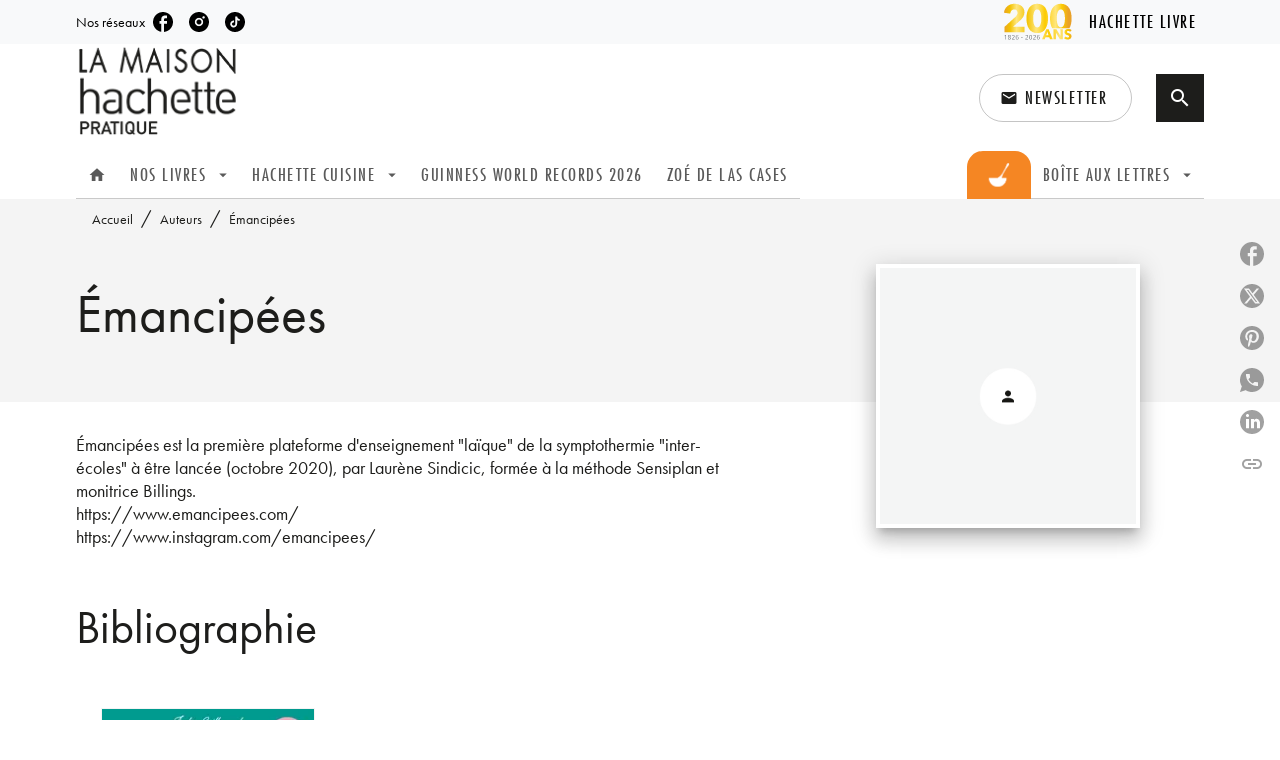

--- FILE ---
content_type: text/html
request_url: https://www.hachette-pratique.com/auteur/emancipees/
body_size: 62165
content:
<!DOCTYPE html><html lang="fr"><head><meta charSet="utf-8"/><meta name="viewport" content="width=device-width"/><meta name="next-head-count" content="2"/><link data-react-helmet="true" rel="canonical" href="https://www.hachette-pratique.com/auteur/emancipees/"/><link data-react-helmet="true" rel="preconnect" href="https://fonts.gstatic.com"/><link data-react-helmet="true" as="favicon" rel="shortcut icon" href="https://media.hachette.fr/10/2022-01/favicon-maison-hp.svg"/><meta data-react-helmet="true" name="title" content="Émancipées | La Maison Hachette Pratique"/><meta data-react-helmet="true" name="description" content="Émancipées est la première plateforme d&#x27;enseignement &quot;laïque&quot; de la symptothermie &quot;inter-écoles&quot; à être lancée (octobre 2020), par Laurène Sindicic, f"/><meta data-react-helmet="true" name="tdm-reservation" content="1"/><meta data-react-helmet="true" property="og:type" content="website"/><meta data-react-helmet="true" property="og:url" content="https://www.hachette-pratique.com/auteur/emancipees/"/><meta data-react-helmet="true" property="og:title" content="Émancipées | La Maison Hachette Pratique"/><meta data-react-helmet="true" property="og:description" content="Émancipées est la première plateforme d&#x27;enseignement &quot;laïque&quot; de la symptothermie &quot;inter-écoles&quot; à être lancée (octobre 2020), par Laurène Sindicic, f"/><meta data-react-helmet="true" property="og:image" content="https://media.hachette.fr/10/2021-11/logo-hachette-pratique_0.svg"/><meta data-react-helmet="true" property="twitter:card" content="summary_large_image"/><meta data-react-helmet="true" property="twitter:url" content="https://www.hachette-pratique.com/auteur/emancipees/"/><meta data-react-helmet="true" property="twitter:title" content="Émancipées | La Maison Hachette Pratique"/><meta data-react-helmet="true" property="twitter:description" content="Émancipées est la première plateforme d&#x27;enseignement &quot;laïque&quot; de la symptothermie &quot;inter-écoles&quot; à être lancée (octobre 2020), par Laurène Sindicic, f"/><meta data-react-helmet="true" property="twitter:image" content="https://media.hachette.fr/10/2021-11/logo-hachette-pratique_0.svg"/><script data-react-helmet="true" type="application/ld+json">{"@context":"http://schema.org","@type":"Person","givenName":null,"familyName":"Émancipées","description":"Émancipées est la première plateforme d'enseignement \"laïque\" de la symptothermie \"inter-écoles\" à être lancée (octobre 2020), par Laurène Sindicic, formée à la méthode Sensiplan et monitrice Billings. https://www.emancipees.com/ https://www.instagram.com/emancipees/","image":null}</script><title data-react-helmet="true">Émancipées | La Maison Hachette Pratique</title><link rel="preload" href="/_next/static/css/30bb7ba8624ffc69.css" as="style"/><link rel="stylesheet" href="/_next/static/css/30bb7ba8624ffc69.css" data-n-g=""/><noscript data-n-css=""></noscript><script defer="" nomodule="" src="/_next/static/chunks/polyfills-c67a75d1b6f99dc8.js"></script><script src="/_next/static/chunks/webpack-9765523b66355ddf.js" defer=""></script><script src="/_next/static/chunks/framework-91f7956f9c79db49.js" defer=""></script><script src="/_next/static/chunks/main-5f95ec88460df6da.js" defer=""></script><script src="/_next/static/chunks/pages/_app-527177a87d243005.js" defer=""></script><script src="/_next/static/chunks/5047-bbda3de55e25c97e.js" defer=""></script><script src="/_next/static/chunks/pages/%5B...id%5D-0c2c802db1ac62ed.js" defer=""></script><script src="/_next/static/build-prod-10-42059/_buildManifest.js" defer=""></script><script src="/_next/static/build-prod-10-42059/_ssgManifest.js" defer=""></script><style id="jss-server-side">.MuiSvgIcon-root {
  fill: currentColor;
  width: 1em;
  height: 1em;
  display: inline-block;
  font-size: 1.7142857142857142rem;
  transition: fill 200ms cubic-bezier(0.4, 0, 0.2, 1) 0ms;
  flex-shrink: 0;
  user-select: none;
}
.MuiSvgIcon-colorPrimary {
  color: #1D1D1B;
}
.MuiSvgIcon-colorSecondary {
  color: #ffffff;
}
.MuiSvgIcon-colorAction {
  color: rgba(0, 0, 0, 0.54);
}
.MuiSvgIcon-colorError {
  color: #FF1840;
}
.MuiSvgIcon-colorDisabled {
  color: rgba(0, 0, 0, 0.4);
}
.MuiSvgIcon-fontSizeInherit {
  font-size: inherit;
}
.MuiSvgIcon-fontSizeSmall {
  font-size: 1.4285714285714284rem;
}
.MuiSvgIcon-fontSizeLarge {
  font-size: 2.5rem;
}
.MuiButtonBase-root {
  color: inherit;
  border: 0;
  cursor: pointer;
  margin: 0;
  display: inline-flex;
  outline: 0;
  padding: 0;
  position: relative;
  align-items: center;
  user-select: none;
  border-radius: 0;
  vertical-align: middle;
  -moz-appearance: none;
  justify-content: center;
  text-decoration: none;
  background-color: transparent;
  -webkit-appearance: none;
  -webkit-tap-highlight-color: transparent;
}
.MuiButtonBase-root::-moz-focus-inner {
  border-style: none;
}
.MuiButtonBase-root.Mui-disabled {
  cursor: default;
  pointer-events: none;
}
@media print {
  .MuiButtonBase-root {
    color-adjust: exact;
  }
}
  .MuiIconButton-root {
    flex: 0 0 auto;
    color: rgba(0, 0, 0, 0.54);
    padding: 12px;
    overflow: visible;
    font-size: 1.7142857142857142rem;
    text-align: center;
    transition: background-color 150ms cubic-bezier(0.4, 0, 0.2, 1) 0ms;
    border-radius: 50%;
  }
  .MuiIconButton-root:hover {
    background-color: rgba(0, 0, 0, 0);
  }
  .MuiIconButton-root.Mui-disabled {
    color: rgba(0, 0, 0, 0.4);
    background-color: transparent;
  }
@media (hover: none) {
  .MuiIconButton-root:hover {
    background-color: transparent;
  }
}
  .MuiIconButton-edgeStart {
    margin-left: -12px;
  }
  .MuiIconButton-sizeSmall.MuiIconButton-edgeStart {
    margin-left: -3px;
  }
  .MuiIconButton-edgeEnd {
    margin-right: -12px;
  }
  .MuiIconButton-sizeSmall.MuiIconButton-edgeEnd {
    margin-right: -3px;
  }
  .MuiIconButton-colorInherit {
    color: inherit;
  }
  .MuiIconButton-colorPrimary {
    color: #1D1D1B;
  }
  .MuiIconButton-colorPrimary:hover {
    background-color: rgba(29, 29, 27, 0);
  }
@media (hover: none) {
  .MuiIconButton-colorPrimary:hover {
    background-color: transparent;
  }
}
  .MuiIconButton-colorSecondary {
    color: #ffffff;
  }
  .MuiIconButton-colorSecondary:hover {
    background-color: rgba(255, 255, 255, 0);
  }
@media (hover: none) {
  .MuiIconButton-colorSecondary:hover {
    background-color: transparent;
  }
}
  .MuiIconButton-sizeSmall {
    padding: 3px;
    font-size: 1.2857142857142856rem;
  }
  .MuiIconButton-label {
    width: 100%;
    display: flex;
    align-items: inherit;
    justify-content: inherit;
  }
  .MuiTypography-root {
    margin: 0;
  }
  .MuiTypography-body2 {
    font-size: 1rem;
    font-family: 'futura-pt', sans-serif;
    font-weight: 400;
    line-height: 1.375;
  }
  .MuiTypography-body1 {
    font-size: 1.0625rem;
    font-family: 'futura-pt', sans-serif;
    font-weight: 400;
    line-height: 1.3;
  }
@media (min-width:600px) {
  .MuiTypography-body1 {
    font-size: 1.1538rem;
  }
}
@media (min-width:960px) {
  .MuiTypography-body1 {
    font-size: 1.1538rem;
  }
}
@media (min-width:1176px) {
  .MuiTypography-body1 {
    font-size: 1.1538rem;
  }
}
  .MuiTypography-caption {
    font-size: 0.875rem;
    font-family: 'futura-pt', sans-serif;
    font-weight: 500;
    line-height: 1.14;
  }
  .MuiTypography-button {
    font-size: 1.0625rem;
    font-family: 'futura-pt-condensed', sans-serif;
    font-weight: 500;
    line-height: 1.25;
    letter-spacing: 1.5px;
    text-transform: uppercase;
  }
@media (min-width:600px) {
  .MuiTypography-button {
    font-size: 1rem;
  }
}
@media (min-width:960px) {
  .MuiTypography-button {
    font-size: 1.2rem;
  }
}
@media (min-width:1176px) {
  .MuiTypography-button {
    font-size: 1.2rem;
  }
}
  .MuiTypography-h1 {
    font-size: 3rem;
    font-family: 'futura-pt', sans-serif;
    font-weight: 400;
    line-height: 1.025;
  }
@media (min-width:600px) {
  .MuiTypography-h1 {
    font-size: 3.9024rem;
  }
}
@media (min-width:960px) {
  .MuiTypography-h1 {
    font-size: 4.6341rem;
  }
}
@media (min-width:1176px) {
  .MuiTypography-h1 {
    font-size: 4.878rem;
  }
}
  .MuiTypography-h2 {
    font-size: 2.25rem;
    font-family: 'futura-pt', sans-serif;
    font-weight: 400;
    line-height: 1.035;
  }
@media (min-width:600px) {
  .MuiTypography-h2 {
    font-size: 2.8986rem;
  }
}
@media (min-width:960px) {
  .MuiTypography-h2 {
    font-size: 3.3816rem;
  }
}
@media (min-width:1176px) {
  .MuiTypography-h2 {
    font-size: 3.3816rem;
  }
}
  .MuiTypography-h3 {
    font-size: 2rem;
    font-family: 'futura-pt', sans-serif;
    font-weight: 400;
    line-height: 1.04;
  }
@media (min-width:600px) {
  .MuiTypography-h3 {
    font-size: 2.4038rem;
  }
}
@media (min-width:960px) {
  .MuiTypography-h3 {
    font-size: 2.8846rem;
  }
}
@media (min-width:1176px) {
  .MuiTypography-h3 {
    font-size: 2.8846rem;
  }
}
  .MuiTypography-h4 {
    font-size: 1.5rem;
    font-family: 'futura-pt', sans-serif;
    font-weight: 400;
    line-height: 1.0625;
  }
@media (min-width:600px) {
  .MuiTypography-h4 {
    font-size: 1.6471rem;
  }
}
@media (min-width:960px) {
  .MuiTypography-h4 {
    font-size: 1.8824rem;
  }
}
@media (min-width:1176px) {
  .MuiTypography-h4 {
    font-size: 2.1176rem;
  }
}
  .MuiTypography-h5 {
    font-size: 1.25rem;
    font-family: 'futura-pt', sans-serif;
    font-weight: 400;
    line-height: 1.17;
  }
@media (min-width:600px) {
  .MuiTypography-h5 {
    font-size: 1.2821rem;
  }
}
@media (min-width:960px) {
  .MuiTypography-h5 {
    font-size: 1.4957rem;
  }
}
@media (min-width:1176px) {
  .MuiTypography-h5 {
    font-size: 1.4957rem;
  }
}
  .MuiTypography-h6 {
    font-size: 1.125rem;
    font-family: 'futura-pt', sans-serif;
    font-weight: 400;
    line-height: 1.4;
  }
@media (min-width:600px) {
  .MuiTypography-h6 {
    font-size: 1.25rem;
  }
}
@media (min-width:960px) {
  .MuiTypography-h6 {
    font-size: 1.25rem;
  }
}
@media (min-width:1176px) {
  .MuiTypography-h6 {
    font-size: 1.25rem;
  }
}
  .MuiTypography-subtitle1 {
    font-size: 1rem;
    font-family: 'futura-pt', sans-serif;
    font-weight: 400;
    line-height: 1.375;
  }
  .MuiTypography-subtitle2 {
    font-size: 1.0625rem;
    font-family: 'futura-pt', sans-serif;
    font-weight: 400;
    line-height: 1.3;
  }
@media (min-width:600px) {
  .MuiTypography-subtitle2 {
    font-size: 1.1538rem;
  }
}
@media (min-width:960px) {
  .MuiTypography-subtitle2 {
    font-size: 1.1538rem;
  }
}
@media (min-width:1176px) {
  .MuiTypography-subtitle2 {
    font-size: 1.1538rem;
  }
}
  .MuiTypography-overline {
    font-size: 0.8rem;
    font-family: 'futura-pt', sans-serif;
    font-weight: 500;
    line-height: 1.15;
    text-transform: uppercase;
  }
  .MuiTypography-srOnly {
    width: 1px;
    height: 1px;
    overflow: hidden;
    position: absolute;
  }
  .MuiTypography-alignLeft {
    text-align: left;
  }
  .MuiTypography-alignCenter {
    text-align: center;
  }
  .MuiTypography-alignRight {
    text-align: right;
  }
  .MuiTypography-alignJustify {
    text-align: justify;
  }
  .MuiTypography-noWrap {
    overflow: hidden;
    white-space: nowrap;
    text-overflow: ellipsis;
  }
  .MuiTypography-gutterBottom {
    margin-bottom: 0.35em;
  }
  .MuiTypography-paragraph {
    margin-bottom: 16px;
  }
  .MuiTypography-colorInherit {
    color: inherit;
  }
  .MuiTypography-colorPrimary {
    color: #1D1D1B;
  }
  .MuiTypography-colorSecondary {
    color: #ffffff;
  }
  .MuiTypography-colorTextPrimary {
    color: #1D1D1B;
  }
  .MuiTypography-colorTextSecondary {
    color: #1D1D1B;
  }
  .MuiTypography-colorError {
    color: #FF1840;
  }
  .MuiTypography-displayInline {
    display: inline;
  }
  .MuiTypography-displayBlock {
    display: block;
  }
  .MuiBreadcrumbs-ol {
    margin: 0;
    display: flex;
    padding: 0;
    flex-wrap: wrap;
    list-style: none;
    align-items: center;
  }
  .MuiBreadcrumbs-separator {
    display: flex;
    margin-left: 8px;
    user-select: none;
    margin-right: 8px;
    vertical-align: middle;
  }
  .MuiButton-root {
    color: #1D1D1B;
    padding: 6px 16px;
    font-size: 1.0625rem;
    min-width: 64px;
    box-sizing: border-box;
    min-height: 36px;
    transition: background-color 250ms cubic-bezier(0.4, 0, 0.2, 1) 0ms,box-shadow 250ms cubic-bezier(0.4, 0, 0.2, 1) 0ms,border 250ms cubic-bezier(0.4, 0, 0.2, 1) 0ms;
    font-family: 'futura-pt-condensed', sans-serif;
    font-weight: 500;
    line-height: 1.25;
    padding-left: 18px;
    border-radius: 4px;
    padding-right: 18px;
    letter-spacing: 1.5px;
    text-transform: uppercase;
  }
@media (min-width:600px) {
  .MuiButton-root {
    font-size: 1rem;
  }
}
@media (min-width:960px) {
  .MuiButton-root {
    font-size: 1.2rem;
  }
}
@media (min-width:1176px) {
  .MuiButton-root {
    font-size: 1.2rem;
  }
}
  .MuiButton-root:hover {
    text-decoration: none;
    background-color: rgba(29, 29, 27, 0);
  }
  .MuiButton-root.Mui-disabled {
    color: rgba(0, 0, 0, 0.4);
  }
@media (hover: none) {
  .MuiButton-root:hover {
    background-color: transparent;
  }
}
  .MuiButton-root:hover.Mui-disabled {
    background-color: transparent;
  }
  .MuiButton-label {
    width: 100%;
    display: inherit;
    align-items: inherit;
    justify-content: inherit;
  }
  .MuiButton-text {
    color: rgba(0, 0, 0, 1);
    opacity: 1;
    padding: 6px 8px;
  }
  .MuiButton-text:hover {
    opacity: 1;
  }
  .MuiButton-textPrimary {
    color: #1D1D1B;
  }
  .MuiButton-textPrimary:hover {
    background-color: rgba(29, 29, 27, 0);
  }
@media (hover: none) {
  .MuiButton-textPrimary:hover {
    background-color: transparent;
  }
}
  .MuiButton-textSecondary {
    color: #ffffff;
  }
  .MuiButton-textSecondary:hover {
    background-color: rgba(255, 255, 255, 0);
  }
@media (hover: none) {
  .MuiButton-textSecondary:hover {
    background-color: transparent;
  }
}
  .MuiButton-outlined {
    border: 1px solid rgba(0, 0, 0, 0.23);
    padding: 5px 15px;
    box-shadow: none;
    border-radius: 2px;
    background-color: transparent;
  }
  .MuiButton-outlined.Mui-disabled {
    border: 1px solid rgba(0, 0, 0, 0.2);
  }
  .MuiButton-outlinedPrimary {
    color: #141414;
    border: 1px solid rgba(29, 29, 27, 0.5);
    border-color: #141414;
  }
  .MuiButton-outlinedPrimary:hover {
    color: #141414;
    border: 1px solid #1D1D1B;
    box-shadow: 0px 2px 4px -1px rgba(0,0,0,0.2),0px 4px 5px 0px rgba(0,0,0,0.14),0px 1px 10px 0px rgba(0,0,0,0.12);
    border-color: #141414;
    background-color: #fff;
  }
  .MuiButton-outlinedPrimary.Mui-disabled {
    color: rgba(255, 255, 255, 0.40);
    opacity: 0.5;
    background-color: #1D1D1B;
  }
  .MuiButton-outlinedPrimary:focus {
    color: #fff;
    box-shadow: 0px 2px 4px -1px rgba(0,0,0,0.2),0px 4px 5px 0px rgba(0,0,0,0.14),0px 1px 10px 0px rgba(0,0,0,0.12);
    border-color: #1D1D1B;
    background-color: #1D1D1B;
  }
@media (hover: none) {
  .MuiButton-outlinedPrimary:hover {
    background-color: transparent;
  }
}
  .MuiButton-outlinedSecondary {
    color: #141414;
    border: 1px solid rgba(255, 255, 255, 0.5);
    border-color: #fff;
    background-color: #fff;
  }
  .MuiButton-outlinedSecondary:hover {
    color: #141414;
    border: 1px solid #ffffff;
    box-shadow: 0px 2px 4px -1px rgba(0,0,0,0.2),0px 4px 5px 0px rgba(0,0,0,0.14),0px 1px 10px 0px rgba(0,0,0,0.12);
    border-color: #fff;
    background-color: #fff;
  }
  .MuiButton-outlinedSecondary.Mui-disabled {
    color: rgba(255, 255, 255, 0.40);
    border: 1px solid rgba(0, 0, 0, 0.4);
    background-color: #ffffff;
  }
  .MuiButton-outlinedSecondary .MuiTouchRipple-child {
    background-color: #f5f5f5;
  }
  .MuiButton-outlinedSecondary:focus {
    0: b;
    1: u;
    2: t;
    3: t;
    4: o;
    5: n;
    6: s;
    7: .;
    8: o;
    9: u;
    10: t;
    11: l;
    12: i;
    13: n;
    14: e;
    15: d;
    16: S;
    17: e;
    18: c;
    19: o;
    20: n;
    21: d;
    22: a;
    23: r;
    24: y;
    25: .;
    26: h;
    27: o;
    28: v;
    29: e;
    30: r;
  }
  .MuiButton-outlinedSecondary  {
    -mui-touch-ripple-child: [object Object];
  }
@media (hover: none) {
  .MuiButton-outlinedSecondary:hover {
    background-color: transparent;
  }
}
  .MuiButton-contained {
    color: rgba(0, 0, 0, 0.87);
    box-shadow: none;
    border-radius: none;
    background-color: #e0e0e0;
  }
  .MuiButton-contained:hover {
    box-shadow: 0px 2px 4px -1px rgba(0,0,0,0.2),0px 4px 5px 0px rgba(0,0,0,0.14),0px 1px 10px 0px rgba(0,0,0,0.12);
    background-color: #d5d5d5;
  }
  .MuiButton-contained.Mui-focusVisible {
    box-shadow: 0px 3px 5px -1px rgba(0,0,0,0.2),0px 6px 10px 0px rgba(0,0,0,0.14),0px 1px 18px 0px rgba(0,0,0,0.12);
  }
  .MuiButton-contained:active {
    box-shadow: 0px 5px 5px -3px rgba(0,0,0,0.2),0px 8px 10px 1px rgba(0,0,0,0.14),0px 3px 14px 2px rgba(0,0,0,0.12);
  }
  .MuiButton-contained.Mui-disabled {
    color: rgba(0, 0, 0, 0.4);
    box-shadow: none;
    background-color: rgba(0, 0, 0, 0.4);
  }
@media (hover: none) {
  .MuiButton-contained:hover {
    box-shadow: 0px 3px 1px -2px rgba(0,0,0,0.2),0px 2px 2px 0px rgba(0,0,0,0.14),0px 1px 5px 0px rgba(0,0,0,0.12);
    background-color: #e0e0e0;
  }
}
  .MuiButton-contained:hover.Mui-disabled {
    background-color: rgba(0, 0, 0, 0.2);
  }
  .MuiButton-containedPrimary {
    color: #fff;
    box-shadow: none;
    border-radius: 2px;
    background-color: #1D1D1B;
  }
  .MuiButton-containedPrimary:hover {
    color: #fff;
    background: linear-gradient(#1D1D1B, #000000);;
    box-shadow: 0px 2px 4px -1px rgba(0,0,0,0.2),0px 4px 5px 0px rgba(0,0,0,0.14),0px 1px 10px 0px rgba(0,0,0,0.12);
    background-color: #4B4B4B;
  }
  .MuiButton-containedPrimary .MuiTouchRipple-child {
    background-color: #1D1D1B;
  }
  .MuiButton-containedPrimary.Mui-disabled {
    color: rgba(0, 0, 0, 0.40);
    background-color: #4B4B4B;
  }
  .MuiButton-containedPrimary:focus {
    background-color: #4B4B4B;
  }
  .MuiButton-containedPrimary  {
    -mui-touch-ripple-child: [object Object];
  }
@media (hover: none) {
  .MuiButton-containedPrimary:hover {
    background-color: #1D1D1B;
  }
}
  .MuiButton-containedSecondary {
    color: #fff;
    border: 0px solid #000000;
    box-shadow: none;
    border-radius: 2px;
    background-color: #f58000;
  }
  .MuiButton-containedSecondary:hover {
    color: #fff;
    box-shadow: 0px 3px 1px -2px rgba(0,0,0,0.2),0px 2px 2px 0px rgba(0,0,0,0.14),0px 1px 5px 0px rgba(0,0,0,0.12);
    background-color: #f45e00;
  }
  .MuiButton-containedSecondary .MuiTouchRipple-child {
    background-color: #f45e00;
  }
  .MuiButton-containedSecondary.Mui-disabled {
    color: rgba(0, 0, 0, 0.40);
    background-color: #f45e00;
  }
  .MuiButton-containedSecondary:focus {
    color: #fff;
    box-shadow: 0px 2px 4px -1px rgba(0,0,0,0.2),0px 4px 5px 0px rgba(0,0,0,0.14),0px 1px 10px 0px rgba(0,0,0,0.12);
    background-color: #f45e00;
  }
@media (hover: none) {
  .MuiButton-containedSecondary:hover {
    background-color: #ffffff;
  }
}
  .MuiButton-disableElevation {
    box-shadow: none;
  }
  .MuiButton-disableElevation:hover {
    box-shadow: none;
  }
  .MuiButton-disableElevation.Mui-focusVisible {
    box-shadow: none;
  }
  .MuiButton-disableElevation:active {
    box-shadow: none;
  }
  .MuiButton-disableElevation.Mui-disabled {
    box-shadow: none;
  }
  .MuiButton-colorInherit {
    color: inherit;
    border-color: currentColor;
  }
  .MuiButton-textSizeSmall {
    padding: 4px 5px;
    font-size: 0.9285714285714285rem;
  }
  .MuiButton-textSizeLarge {
    padding: 8px 11px;
    font-size: 1.0714285714285714rem;
  }
  .MuiButton-outlinedSizeSmall {
    padding: 3px 9px;
    font-size: 0.9285714285714285rem;
  }
  .MuiButton-outlinedSizeLarge {
    padding: 7px 21px;
    font-size: 1.0714285714285714rem;
  }
  .MuiButton-containedSizeSmall {
    padding: 4px 10px;
    font-size: 0.9285714285714285rem;
  }
  .MuiButton-containedSizeLarge {
    padding: 8px 22px;
    font-size: 1.0714285714285714rem;
  }
  .MuiButton-fullWidth {
    width: 100%;
  }
  .MuiButton-startIcon {
    display: inherit;
    margin-left: -4px;
    margin-right: 8px;
  }
  .MuiButton-startIcon.MuiButton-iconSizeSmall {
    margin-left: -2px;
  }
  .MuiButton-endIcon {
    display: inherit;
    margin-left: 8px;
    margin-right: -4px;
  }
  .MuiButton-endIcon.MuiButton-iconSizeSmall {
    margin-right: -2px;
  }
  .MuiButton-iconSizeSmall > *:first-child {
    font-size: 18px;
  }
  .MuiButton-iconSizeMedium > *:first-child {
    font-size: 20px;
  }
  .MuiButton-iconSizeLarge > *:first-child {
    font-size: 22px;
  }
  .MuiContainer-root {
    width: 100%;
    display: block;
    box-sizing: border-box;
    margin-left: auto;
    margin-right: auto;
    padding-left: 16px;
    padding-right: 16px;
  }
@media (min-width:600px) {
  .MuiContainer-root {
    padding-left: 24px;
    padding-right: 24px;
  }
}
  .MuiContainer-disableGutters {
    padding-left: 0;
    padding-right: 0;
  }
@media (min-width:600px) {
  .MuiContainer-fixed {
    max-width: 600px;
  }
}
@media (min-width:936px) {
  .MuiContainer-fixed {
    max-width: 936px;
  }
}
@media (min-width:960px) {
  .MuiContainer-fixed {
    max-width: 960px;
  }
}
@media (min-width:1176px) {
  .MuiContainer-fixed {
    max-width: 1176px;
  }
}
@media (min-width:1512px) {
  .MuiContainer-fixed {
    max-width: 1512px;
  }
}
@media (min-width:0px) {
  .MuiContainer-maxWidthXs {
    max-width: 444px;
  }
}
@media (min-width:600px) {
  .MuiContainer-maxWidthSm {
    max-width: 600px;
  }
}
@media (min-width:960px) {
  .MuiContainer-maxWidthMd {
    max-width: 960px;
  }
}
@media (min-width:1176px) {
  .MuiContainer-maxWidthLg {
    max-width: 1176px;
  }
}
@media (min-width:1512px) {
  .MuiContainer-maxWidthXl {
    max-width: 1512px;
  }
}
  html {
    box-sizing: border-box;
    -webkit-font-smoothing: antialiased;
    -moz-osx-font-smoothing: grayscale;
  }
  *, *::before, *::after {
    box-sizing: inherit;
  }
  strong, b {
    font-weight: 700;
  }
  body {
    color: #1D1D1B;
    margin: 0;
    font-size: 1rem;
    font-family: 'futura-pt', sans-serif;
    font-weight: 400;
    line-height: 1.375;
    background-color: #fff;
  }
@media print {
  body {
    background-color: #fff;
  }
}
  body::backdrop {
    background-color: #fff;
  }
  .PrenavButtonWrapper .MuiButton-startIcon img {
    width: auto;
    height: 55px;
  }
@media (min-width: 1176px) {
  header .Sidebar {
    top: 142px !important;
    position: absolute !important;
  }
}
@media (max-width: 1176px) {
  header .Sidebar {
    top: 142px;
    position: fixed !important;
  }
}
  .MuiDrawer-docked {
    flex: 0 0 auto;
  }
  .MuiDrawer-paper {
    top: 0;
    flex: 1 0 auto;
    height: 100%;
    display: flex;
    outline: 0;
    z-index: 1200;
    position: fixed;
    overflow-y: auto;
    flex-direction: column;
    -webkit-overflow-scrolling: touch;
  }
  .MuiDrawer-paperAnchorLeft {
    left: 0;
    right: auto;
  }
  .MuiDrawer-paperAnchorRight {
    left: auto;
    right: 0;
  }
  .MuiDrawer-paperAnchorTop {
    top: 0;
    left: 0;
    right: 0;
    bottom: auto;
    height: auto;
    max-height: 100%;
  }
  .MuiDrawer-paperAnchorBottom {
    top: auto;
    left: 0;
    right: 0;
    bottom: 0;
    height: auto;
    max-height: 100%;
  }
  .MuiDrawer-paperAnchorDockedLeft {
    border-right: 1px solid #ABBEB6;
  }
  .MuiDrawer-paperAnchorDockedTop {
    border-bottom: 1px solid #ABBEB6;
  }
  .MuiDrawer-paperAnchorDockedRight {
    border-left: 1px solid #ABBEB6;
  }
  .MuiDrawer-paperAnchorDockedBottom {
    border-top: 1px solid #ABBEB6;
  }
@keyframes mui-auto-fill {}
@keyframes mui-auto-fill-cancel {}
  .MuiInputBase-root {
    color: #1D1D1B;
    cursor: text;
    display: inline-flex;
    position: relative;
    font-size: 1.0625rem;
    box-sizing: border-box;
    align-items: center;
    font-family: 'futura-pt', sans-serif;
    font-weight: 400;
    line-height: 1.1876em;
  }
@media (min-width:600px) {
  .MuiInputBase-root {
    font-size: 1.1538rem;
  }
}
@media (min-width:960px) {
  .MuiInputBase-root {
    font-size: 1.1538rem;
  }
}
@media (min-width:1176px) {
  .MuiInputBase-root {
    font-size: 1.1538rem;
  }
}
  .MuiInputBase-root.Mui-disabled {
    color: rgba(0, 0, 0, 0.38);
    cursor: default;
  }
  .MuiInputBase-multiline {
    padding: 6px 0 7px;
  }
  .MuiInputBase-multiline.MuiInputBase-marginDense {
    padding-top: 3px;
  }
  .MuiInputBase-fullWidth {
    width: 100%;
  }
  .MuiInputBase-input {
    font: inherit;
    color: currentColor;
    width: 100%;
    border: 0;
    height: 1.1876em;
    margin: 0;
    display: block;
    padding: 6px 0 7px;
    min-width: 0;
    background: none;
    box-sizing: content-box;
    animation-name: mui-auto-fill-cancel;
    letter-spacing: inherit;
    animation-duration: 10ms;
    -webkit-tap-highlight-color: transparent;
  }
  .MuiInputBase-input::-webkit-input-placeholder {
    color: currentColor;
    opacity: 0.42;
    transition: opacity 200ms cubic-bezier(0.4, 0, 0.2, 1) 0ms;
  }
  .MuiInputBase-input::-moz-placeholder {
    color: currentColor;
    opacity: 0.42;
    transition: opacity 200ms cubic-bezier(0.4, 0, 0.2, 1) 0ms;
  }
  .MuiInputBase-input:-ms-input-placeholder {
    color: currentColor;
    opacity: 0.42;
    transition: opacity 200ms cubic-bezier(0.4, 0, 0.2, 1) 0ms;
  }
  .MuiInputBase-input::-ms-input-placeholder {
    color: currentColor;
    opacity: 0.42;
    transition: opacity 200ms cubic-bezier(0.4, 0, 0.2, 1) 0ms;
  }
  .MuiInputBase-input:focus {
    outline: 0;
  }
  .MuiInputBase-input:invalid {
    box-shadow: none;
  }
  .MuiInputBase-input::-webkit-search-decoration {
    -webkit-appearance: none;
  }
  .MuiInputBase-input.Mui-disabled {
    opacity: 1;
  }
  .MuiInputBase-input:-webkit-autofill {
    animation-name: mui-auto-fill;
    animation-duration: 5000s;
  }
  label[data-shrink=false] + .MuiInputBase-formControl .MuiInputBase-input::-webkit-input-placeholder {
    opacity: 0 !important;
  }
  label[data-shrink=false] + .MuiInputBase-formControl .MuiInputBase-input::-moz-placeholder {
    opacity: 0 !important;
  }
  label[data-shrink=false] + .MuiInputBase-formControl .MuiInputBase-input:-ms-input-placeholder {
    opacity: 0 !important;
  }
  label[data-shrink=false] + .MuiInputBase-formControl .MuiInputBase-input::-ms-input-placeholder {
    opacity: 0 !important;
  }
  label[data-shrink=false] + .MuiInputBase-formControl .MuiInputBase-input:focus::-webkit-input-placeholder {
    opacity: 0.42;
  }
  label[data-shrink=false] + .MuiInputBase-formControl .MuiInputBase-input:focus::-moz-placeholder {
    opacity: 0.42;
  }
  label[data-shrink=false] + .MuiInputBase-formControl .MuiInputBase-input:focus:-ms-input-placeholder {
    opacity: 0.42;
  }
  label[data-shrink=false] + .MuiInputBase-formControl .MuiInputBase-input:focus::-ms-input-placeholder {
    opacity: 0.42;
  }
  .MuiInputBase-inputMarginDense {
    padding-top: 3px;
  }
  .MuiInputBase-inputMultiline {
    height: auto;
    resize: none;
    padding: 0;
  }
  .MuiInputBase-inputTypeSearch {
    -moz-appearance: textfield;
    -webkit-appearance: textfield;
  }
  .MuiFormControl-root {
    border: 0;
    margin: 0;
    display: inline-flex;
    padding: 0;
    position: relative;
    min-width: 0;
    flex-direction: column;
    vertical-align: top;
  }
  .MuiFormControl-marginNormal {
    margin-top: 16px;
    margin-bottom: 8px;
  }
  .MuiFormControl-marginDense {
    margin-top: 8px;
    margin-bottom: 4px;
  }
  .MuiFormControl-fullWidth {
    width: 100%;
  }
  .MuiFormLabel-root {
    color: #1D1D1B;
    padding: 0;
    font-size: 1.0625rem;
    font-family: 'futura-pt', sans-serif;
    font-weight: 400;
    line-height: 1;
  }
@media (min-width:600px) {
  .MuiFormLabel-root {
    font-size: 1.1538rem;
  }
}
@media (min-width:960px) {
  .MuiFormLabel-root {
    font-size: 1.1538rem;
  }
}
@media (min-width:1176px) {
  .MuiFormLabel-root {
    font-size: 1.1538rem;
  }
}
  .MuiFormLabel-root.Mui-focused {
    color: #1D1D1B;
  }
  .MuiFormLabel-root.Mui-disabled {
    color: rgba(0, 0, 0, 0.38);
  }
  .MuiFormLabel-root.Mui-error {
    color: #FF1840;
  }
  .MuiFormLabel-colorSecondary.Mui-focused {
    color: #ffffff;
  }
  .MuiFormLabel-asterisk.Mui-error {
    color: #FF1840;
  }
  .MuiGrid-container {
    width: 100%;
    display: flex;
    flex-wrap: wrap;
    box-sizing: border-box;
  }
  .MuiGrid-item {
    margin: 0;
    box-sizing: border-box;
  }
  .MuiGrid-zeroMinWidth {
    min-width: 0;
  }
  .MuiGrid-direction-xs-column {
    flex-direction: column;
  }
  .MuiGrid-direction-xs-column-reverse {
    flex-direction: column-reverse;
  }
  .MuiGrid-direction-xs-row-reverse {
    flex-direction: row-reverse;
  }
  .MuiGrid-wrap-xs-nowrap {
    flex-wrap: nowrap;
  }
  .MuiGrid-wrap-xs-wrap-reverse {
    flex-wrap: wrap-reverse;
  }
  .MuiGrid-align-items-xs-center {
    align-items: center;
  }
  .MuiGrid-align-items-xs-flex-start {
    align-items: flex-start;
  }
  .MuiGrid-align-items-xs-flex-end {
    align-items: flex-end;
  }
  .MuiGrid-align-items-xs-baseline {
    align-items: baseline;
  }
  .MuiGrid-align-content-xs-center {
    align-content: center;
  }
  .MuiGrid-align-content-xs-flex-start {
    align-content: flex-start;
  }
  .MuiGrid-align-content-xs-flex-end {
    align-content: flex-end;
  }
  .MuiGrid-align-content-xs-space-between {
    align-content: space-between;
  }
  .MuiGrid-align-content-xs-space-around {
    align-content: space-around;
  }
  .MuiGrid-justify-content-xs-center {
    justify-content: center;
  }
  .MuiGrid-justify-content-xs-flex-end {
    justify-content: flex-end;
  }
  .MuiGrid-justify-content-xs-space-between {
    justify-content: space-between;
  }
  .MuiGrid-justify-content-xs-space-around {
    justify-content: space-around;
  }
  .MuiGrid-justify-content-xs-space-evenly {
    justify-content: space-evenly;
  }
  .MuiGrid-spacing-xs-1 {
    width: calc(100% + 8px);
    margin: -4px;
  }
  .MuiGrid-spacing-xs-1 > .MuiGrid-item {
    padding: 4px;
  }
  .MuiGrid-spacing-xs-2 {
    width: calc(100% + 16px);
    margin: -8px;
  }
  .MuiGrid-spacing-xs-2 > .MuiGrid-item {
    padding: 8px;
  }
  .MuiGrid-spacing-xs-3 {
    width: calc(100% + 24px);
    margin: -12px;
  }
  .MuiGrid-spacing-xs-3 > .MuiGrid-item {
    padding: 12px;
  }
  .MuiGrid-spacing-xs-4 {
    width: calc(100% + 32px);
    margin: -16px;
  }
  .MuiGrid-spacing-xs-4 > .MuiGrid-item {
    padding: 16px;
  }
  .MuiGrid-spacing-xs-5 {
    width: calc(100% + 40px);
    margin: -20px;
  }
  .MuiGrid-spacing-xs-5 > .MuiGrid-item {
    padding: 20px;
  }
  .MuiGrid-spacing-xs-6 {
    width: calc(100% + 48px);
    margin: -24px;
  }
  .MuiGrid-spacing-xs-6 > .MuiGrid-item {
    padding: 24px;
  }
  .MuiGrid-spacing-xs-7 {
    width: calc(100% + 56px);
    margin: -28px;
  }
  .MuiGrid-spacing-xs-7 > .MuiGrid-item {
    padding: 28px;
  }
  .MuiGrid-spacing-xs-8 {
    width: calc(100% + 64px);
    margin: -32px;
  }
  .MuiGrid-spacing-xs-8 > .MuiGrid-item {
    padding: 32px;
  }
  .MuiGrid-spacing-xs-9 {
    width: calc(100% + 72px);
    margin: -36px;
  }
  .MuiGrid-spacing-xs-9 > .MuiGrid-item {
    padding: 36px;
  }
  .MuiGrid-spacing-xs-10 {
    width: calc(100% + 80px);
    margin: -40px;
  }
  .MuiGrid-spacing-xs-10 > .MuiGrid-item {
    padding: 40px;
  }
  .MuiGrid-grid-xs-auto {
    flex-grow: 0;
    max-width: none;
    flex-basis: auto;
  }
  .MuiGrid-grid-xs-true {
    flex-grow: 1;
    max-width: 100%;
    flex-basis: 0;
  }
  .MuiGrid-grid-xs-1 {
    flex-grow: 0;
    max-width: 8.333333%;
    flex-basis: 8.333333%;
  }
  .MuiGrid-grid-xs-2 {
    flex-grow: 0;
    max-width: 16.666667%;
    flex-basis: 16.666667%;
  }
  .MuiGrid-grid-xs-3 {
    flex-grow: 0;
    max-width: 25%;
    flex-basis: 25%;
  }
  .MuiGrid-grid-xs-4 {
    flex-grow: 0;
    max-width: 33.333333%;
    flex-basis: 33.333333%;
  }
  .MuiGrid-grid-xs-5 {
    flex-grow: 0;
    max-width: 41.666667%;
    flex-basis: 41.666667%;
  }
  .MuiGrid-grid-xs-6 {
    flex-grow: 0;
    max-width: 50%;
    flex-basis: 50%;
  }
  .MuiGrid-grid-xs-7 {
    flex-grow: 0;
    max-width: 58.333333%;
    flex-basis: 58.333333%;
  }
  .MuiGrid-grid-xs-8 {
    flex-grow: 0;
    max-width: 66.666667%;
    flex-basis: 66.666667%;
  }
  .MuiGrid-grid-xs-9 {
    flex-grow: 0;
    max-width: 75%;
    flex-basis: 75%;
  }
  .MuiGrid-grid-xs-10 {
    flex-grow: 0;
    max-width: 83.333333%;
    flex-basis: 83.333333%;
  }
  .MuiGrid-grid-xs-11 {
    flex-grow: 0;
    max-width: 91.666667%;
    flex-basis: 91.666667%;
  }
  .MuiGrid-grid-xs-12 {
    flex-grow: 0;
    max-width: 100%;
    flex-basis: 100%;
  }
@media (min-width:600px) {
  .MuiGrid-grid-sm-auto {
    flex-grow: 0;
    max-width: none;
    flex-basis: auto;
  }
  .MuiGrid-grid-sm-true {
    flex-grow: 1;
    max-width: 100%;
    flex-basis: 0;
  }
  .MuiGrid-grid-sm-1 {
    flex-grow: 0;
    max-width: 8.333333%;
    flex-basis: 8.333333%;
  }
  .MuiGrid-grid-sm-2 {
    flex-grow: 0;
    max-width: 16.666667%;
    flex-basis: 16.666667%;
  }
  .MuiGrid-grid-sm-3 {
    flex-grow: 0;
    max-width: 25%;
    flex-basis: 25%;
  }
  .MuiGrid-grid-sm-4 {
    flex-grow: 0;
    max-width: 33.333333%;
    flex-basis: 33.333333%;
  }
  .MuiGrid-grid-sm-5 {
    flex-grow: 0;
    max-width: 41.666667%;
    flex-basis: 41.666667%;
  }
  .MuiGrid-grid-sm-6 {
    flex-grow: 0;
    max-width: 50%;
    flex-basis: 50%;
  }
  .MuiGrid-grid-sm-7 {
    flex-grow: 0;
    max-width: 58.333333%;
    flex-basis: 58.333333%;
  }
  .MuiGrid-grid-sm-8 {
    flex-grow: 0;
    max-width: 66.666667%;
    flex-basis: 66.666667%;
  }
  .MuiGrid-grid-sm-9 {
    flex-grow: 0;
    max-width: 75%;
    flex-basis: 75%;
  }
  .MuiGrid-grid-sm-10 {
    flex-grow: 0;
    max-width: 83.333333%;
    flex-basis: 83.333333%;
  }
  .MuiGrid-grid-sm-11 {
    flex-grow: 0;
    max-width: 91.666667%;
    flex-basis: 91.666667%;
  }
  .MuiGrid-grid-sm-12 {
    flex-grow: 0;
    max-width: 100%;
    flex-basis: 100%;
  }
}
@media (min-width:936px) {
  .MuiGrid-grid-form-auto {
    flex-grow: 0;
    max-width: none;
    flex-basis: auto;
  }
  .MuiGrid-grid-form-true {
    flex-grow: 1;
    max-width: 100%;
    flex-basis: 0;
  }
  .MuiGrid-grid-form-1 {
    flex-grow: 0;
    max-width: 8.333333%;
    flex-basis: 8.333333%;
  }
  .MuiGrid-grid-form-2 {
    flex-grow: 0;
    max-width: 16.666667%;
    flex-basis: 16.666667%;
  }
  .MuiGrid-grid-form-3 {
    flex-grow: 0;
    max-width: 25%;
    flex-basis: 25%;
  }
  .MuiGrid-grid-form-4 {
    flex-grow: 0;
    max-width: 33.333333%;
    flex-basis: 33.333333%;
  }
  .MuiGrid-grid-form-5 {
    flex-grow: 0;
    max-width: 41.666667%;
    flex-basis: 41.666667%;
  }
  .MuiGrid-grid-form-6 {
    flex-grow: 0;
    max-width: 50%;
    flex-basis: 50%;
  }
  .MuiGrid-grid-form-7 {
    flex-grow: 0;
    max-width: 58.333333%;
    flex-basis: 58.333333%;
  }
  .MuiGrid-grid-form-8 {
    flex-grow: 0;
    max-width: 66.666667%;
    flex-basis: 66.666667%;
  }
  .MuiGrid-grid-form-9 {
    flex-grow: 0;
    max-width: 75%;
    flex-basis: 75%;
  }
  .MuiGrid-grid-form-10 {
    flex-grow: 0;
    max-width: 83.333333%;
    flex-basis: 83.333333%;
  }
  .MuiGrid-grid-form-11 {
    flex-grow: 0;
    max-width: 91.666667%;
    flex-basis: 91.666667%;
  }
  .MuiGrid-grid-form-12 {
    flex-grow: 0;
    max-width: 100%;
    flex-basis: 100%;
  }
}
@media (min-width:960px) {
  .MuiGrid-grid-md-auto {
    flex-grow: 0;
    max-width: none;
    flex-basis: auto;
  }
  .MuiGrid-grid-md-true {
    flex-grow: 1;
    max-width: 100%;
    flex-basis: 0;
  }
  .MuiGrid-grid-md-1 {
    flex-grow: 0;
    max-width: 8.333333%;
    flex-basis: 8.333333%;
  }
  .MuiGrid-grid-md-2 {
    flex-grow: 0;
    max-width: 16.666667%;
    flex-basis: 16.666667%;
  }
  .MuiGrid-grid-md-3 {
    flex-grow: 0;
    max-width: 25%;
    flex-basis: 25%;
  }
  .MuiGrid-grid-md-4 {
    flex-grow: 0;
    max-width: 33.333333%;
    flex-basis: 33.333333%;
  }
  .MuiGrid-grid-md-5 {
    flex-grow: 0;
    max-width: 41.666667%;
    flex-basis: 41.666667%;
  }
  .MuiGrid-grid-md-6 {
    flex-grow: 0;
    max-width: 50%;
    flex-basis: 50%;
  }
  .MuiGrid-grid-md-7 {
    flex-grow: 0;
    max-width: 58.333333%;
    flex-basis: 58.333333%;
  }
  .MuiGrid-grid-md-8 {
    flex-grow: 0;
    max-width: 66.666667%;
    flex-basis: 66.666667%;
  }
  .MuiGrid-grid-md-9 {
    flex-grow: 0;
    max-width: 75%;
    flex-basis: 75%;
  }
  .MuiGrid-grid-md-10 {
    flex-grow: 0;
    max-width: 83.333333%;
    flex-basis: 83.333333%;
  }
  .MuiGrid-grid-md-11 {
    flex-grow: 0;
    max-width: 91.666667%;
    flex-basis: 91.666667%;
  }
  .MuiGrid-grid-md-12 {
    flex-grow: 0;
    max-width: 100%;
    flex-basis: 100%;
  }
}
@media (min-width:1176px) {
  .MuiGrid-grid-lg-auto {
    flex-grow: 0;
    max-width: none;
    flex-basis: auto;
  }
  .MuiGrid-grid-lg-true {
    flex-grow: 1;
    max-width: 100%;
    flex-basis: 0;
  }
  .MuiGrid-grid-lg-1 {
    flex-grow: 0;
    max-width: 8.333333%;
    flex-basis: 8.333333%;
  }
  .MuiGrid-grid-lg-2 {
    flex-grow: 0;
    max-width: 16.666667%;
    flex-basis: 16.666667%;
  }
  .MuiGrid-grid-lg-3 {
    flex-grow: 0;
    max-width: 25%;
    flex-basis: 25%;
  }
  .MuiGrid-grid-lg-4 {
    flex-grow: 0;
    max-width: 33.333333%;
    flex-basis: 33.333333%;
  }
  .MuiGrid-grid-lg-5 {
    flex-grow: 0;
    max-width: 41.666667%;
    flex-basis: 41.666667%;
  }
  .MuiGrid-grid-lg-6 {
    flex-grow: 0;
    max-width: 50%;
    flex-basis: 50%;
  }
  .MuiGrid-grid-lg-7 {
    flex-grow: 0;
    max-width: 58.333333%;
    flex-basis: 58.333333%;
  }
  .MuiGrid-grid-lg-8 {
    flex-grow: 0;
    max-width: 66.666667%;
    flex-basis: 66.666667%;
  }
  .MuiGrid-grid-lg-9 {
    flex-grow: 0;
    max-width: 75%;
    flex-basis: 75%;
  }
  .MuiGrid-grid-lg-10 {
    flex-grow: 0;
    max-width: 83.333333%;
    flex-basis: 83.333333%;
  }
  .MuiGrid-grid-lg-11 {
    flex-grow: 0;
    max-width: 91.666667%;
    flex-basis: 91.666667%;
  }
  .MuiGrid-grid-lg-12 {
    flex-grow: 0;
    max-width: 100%;
    flex-basis: 100%;
  }
}
@media (min-width:1512px) {
  .MuiGrid-grid-xl-auto {
    flex-grow: 0;
    max-width: none;
    flex-basis: auto;
  }
  .MuiGrid-grid-xl-true {
    flex-grow: 1;
    max-width: 100%;
    flex-basis: 0;
  }
  .MuiGrid-grid-xl-1 {
    flex-grow: 0;
    max-width: 8.333333%;
    flex-basis: 8.333333%;
  }
  .MuiGrid-grid-xl-2 {
    flex-grow: 0;
    max-width: 16.666667%;
    flex-basis: 16.666667%;
  }
  .MuiGrid-grid-xl-3 {
    flex-grow: 0;
    max-width: 25%;
    flex-basis: 25%;
  }
  .MuiGrid-grid-xl-4 {
    flex-grow: 0;
    max-width: 33.333333%;
    flex-basis: 33.333333%;
  }
  .MuiGrid-grid-xl-5 {
    flex-grow: 0;
    max-width: 41.666667%;
    flex-basis: 41.666667%;
  }
  .MuiGrid-grid-xl-6 {
    flex-grow: 0;
    max-width: 50%;
    flex-basis: 50%;
  }
  .MuiGrid-grid-xl-7 {
    flex-grow: 0;
    max-width: 58.333333%;
    flex-basis: 58.333333%;
  }
  .MuiGrid-grid-xl-8 {
    flex-grow: 0;
    max-width: 66.666667%;
    flex-basis: 66.666667%;
  }
  .MuiGrid-grid-xl-9 {
    flex-grow: 0;
    max-width: 75%;
    flex-basis: 75%;
  }
  .MuiGrid-grid-xl-10 {
    flex-grow: 0;
    max-width: 83.333333%;
    flex-basis: 83.333333%;
  }
  .MuiGrid-grid-xl-11 {
    flex-grow: 0;
    max-width: 91.666667%;
    flex-basis: 91.666667%;
  }
  .MuiGrid-grid-xl-12 {
    flex-grow: 0;
    max-width: 100%;
    flex-basis: 100%;
  }
}
  .MuiIcon-root {
    width: 1em;
    height: 1em;
    overflow: hidden;
    font-size: 1.7142857142857142rem;
    flex-shrink: 0;
    user-select: none;
  }
  .MuiIcon-colorPrimary {
    color: #1D1D1B;
  }
  .MuiIcon-colorSecondary {
    color: #ffffff;
  }
  .MuiIcon-colorAction {
    color: rgba(0, 0, 0, 0.54);
  }
  .MuiIcon-colorError {
    color: #FF1840;
  }
  .MuiIcon-colorDisabled {
    color: rgba(0, 0, 0, 0.4);
  }
  .MuiIcon-fontSizeInherit {
    font-size: inherit;
  }
  .MuiIcon-fontSizeSmall {
    font-size: 1.4285714285714284rem;
  }
  .MuiIcon-fontSizeLarge {
    font-size: 2.571428571428571rem;
  }
  .MuiInputLabel-root {
    display: block;
    transform-origin: top left;
  }
  .MuiInputLabel-asterisk {
    color: #FF1840;
  }
  .MuiInputLabel-formControl {
    top: 0;
    left: 0;
    position: absolute;
    transform: translate(0, 24px) scale(1);
  }
  .MuiInputLabel-marginDense {
    transform: translate(0, 21px) scale(1);
  }
  .MuiInputLabel-shrink {
    transform: translate(0, 1.5px) scale(0.75);
    transform-origin: top left;
  }
  .MuiInputLabel-animated {
    transition: color 200ms cubic-bezier(0.0, 0, 0.2, 1) 0ms,transform 200ms cubic-bezier(0.0, 0, 0.2, 1) 0ms;
  }
  .MuiInputLabel-filled {
    z-index: 1;
    transform: translate(12px, 20px) scale(1);
    pointer-events: none;
  }
  .MuiInputLabel-filled.MuiInputLabel-marginDense {
    transform: translate(12px, 17px) scale(1);
  }
  .MuiInputLabel-filled.MuiInputLabel-shrink {
    transform: translate(12px, 10px) scale(0.75);
  }
  .MuiInputLabel-filled.MuiInputLabel-shrink.MuiInputLabel-marginDense {
    transform: translate(12px, 7px) scale(0.75);
  }
  .MuiInputLabel-outlined {
    z-index: 1;
    transform: translate(14px, 20px) scale(1);
    pointer-events: none;
  }
  .MuiInputLabel-outlined.MuiInputLabel-marginDense {
    transform: translate(14px, 12px) scale(1);
  }
  .MuiInputLabel-outlined.MuiInputLabel-shrink {
    transform: translate(14px, -6px) scale(0.75);
  }
  .MuiList-root {
    margin: 0;
    padding: 0;
    position: relative;
    list-style: none;
  }
  .MuiList-padding {
    padding-top: 8px;
    padding-bottom: 8px;
  }
  .MuiList-subheader {
    padding-top: 0;
  }
  .MuiListItem-root {
    width: 100%;
    display: flex;
    position: relative;
    box-sizing: border-box;
    text-align: left;
    align-items: center;
    padding-top: 8px;
    padding-bottom: 8px;
    justify-content: flex-start;
    text-decoration: none;
  }
  .MuiListItem-root.Mui-focusVisible {
    background-color: #BD363A;
  }
  .MuiListItem-root.Mui-selected, .MuiListItem-root.Mui-selected:hover {
    background-color: #BD363A;
  }
  .MuiListItem-root.Mui-disabled {
    opacity: 0.5;
  }
  .MuiListItem-container {
    position: relative;
  }
  .MuiListItem-dense {
    padding-top: 4px;
    padding-bottom: 4px;
  }
  .MuiListItem-alignItemsFlexStart {
    align-items: flex-start;
  }
  .MuiListItem-divider {
    border-bottom: 1px solid #ABBEB6;
    background-clip: padding-box;
  }
  .MuiListItem-gutters {
    padding-left: 16px;
    padding-right: 16px;
  }
  .MuiListItem-button {
    transition: background-color 150ms cubic-bezier(0.4, 0, 0.2, 1) 0ms;
  }
  .MuiListItem-button:hover {
    text-decoration: none;
    background-color: #FFF;
  }
@media (hover: none) {
  .MuiListItem-button:hover {
    background-color: transparent;
  }
}
  .MuiListItem-secondaryAction {
    padding-right: 48px;
  }
  .MuiListItemIcon-root {
    color: rgba(0, 0, 0, 0.54);
    display: inline-flex;
    min-width: 56px;
    flex-shrink: 0;
  }
  .MuiListItemIcon-alignItemsFlexStart {
    margin-top: 8px;
  }
  .jss1 {
    top: -5px;
    left: 0;
    right: 0;
    bottom: 0;
    margin: 0;
    padding: 0 8px;
    overflow: hidden;
    position: absolute;
    border-style: solid;
    border-width: 1px;
    border-radius: inherit;
    pointer-events: none;
  }
  .jss2 {
    padding: 0;
    text-align: left;
    transition: width 150ms cubic-bezier(0.0, 0, 0.2, 1) 0ms;
    line-height: 11px;
  }
  .jss3 {
    width: auto;
    height: 11px;
    display: block;
    padding: 0;
    font-size: 0.75em;
    max-width: 0.01px;
    text-align: left;
    transition: max-width 50ms cubic-bezier(0.0, 0, 0.2, 1) 0ms;
    visibility: hidden;
  }
  .jss3 > span {
    display: inline-block;
    padding-left: 5px;
    padding-right: 5px;
  }
  .jss4 {
    max-width: 1000px;
    transition: max-width 100ms cubic-bezier(0.0, 0, 0.2, 1) 50ms;
  }
  .MuiOutlinedInput-root {
    position: relative;
    border-radius: 0;
  }
  .MuiOutlinedInput-root:hover .MuiOutlinedInput-notchedOutline {
    border-color: #1D1D1B;
  }
@media (hover: none) {
  .MuiOutlinedInput-root:hover .MuiOutlinedInput-notchedOutline {
    border-color: rgba(0, 0, 0, 0.23);
  }
}
  .MuiOutlinedInput-root.Mui-focused .MuiOutlinedInput-notchedOutline {
    border-color: #1D1D1B;
    border-width: 2px;
  }
  .MuiOutlinedInput-root.Mui-error .MuiOutlinedInput-notchedOutline {
    border-color: #FF1840;
  }
  .MuiOutlinedInput-root.Mui-disabled .MuiOutlinedInput-notchedOutline {
    border-color: rgba(0, 0, 0, 0.4);
  }
  .MuiOutlinedInput-colorSecondary.Mui-focused .MuiOutlinedInput-notchedOutline {
    border-color: #ffffff;
  }
  .MuiOutlinedInput-adornedStart {
    padding-left: 14px;
  }
  .MuiOutlinedInput-adornedEnd {
    padding-right: 14px;
  }
  .MuiOutlinedInput-multiline {
    padding: 18.5px 14px;
  }
  .MuiOutlinedInput-multiline.MuiOutlinedInput-marginDense {
    padding-top: 10.5px;
    padding-bottom: 10.5px;
  }
  .MuiOutlinedInput-notchedOutline {
    border-color: #141414;
  }
  .MuiOutlinedInput-input {
    padding: 18.5px 14px;
  }
  .MuiOutlinedInput-input:-webkit-autofill {
    border-radius: inherit;
  }
  .MuiOutlinedInput-inputMarginDense {
    padding-top: 10.5px;
    padding-bottom: 10.5px;
  }
  .MuiOutlinedInput-inputMultiline {
    padding: 0;
  }
  .MuiOutlinedInput-inputAdornedStart {
    padding-left: 0;
  }
  .MuiOutlinedInput-inputAdornedEnd {
    padding-right: 0;
  }
  .MuiSnackbar-root {
    left: 8px;
    right: 8px;
    display: flex;
    z-index: 1400;
    position: fixed;
    align-items: center;
    justify-content: center;
  }
  .MuiSnackbar-anchorOriginTopCenter {
    top: 8px;
  }
@media (min-width:600px) {
  .MuiSnackbar-anchorOriginTopCenter {
    top: 24px;
    left: 50%;
    right: auto;
    transform: translateX(-50%);
  }
}
  .MuiSnackbar-anchorOriginBottomCenter {
    bottom: 8px;
  }
@media (min-width:600px) {
  .MuiSnackbar-anchorOriginBottomCenter {
    left: 50%;
    right: auto;
    bottom: 24px;
    transform: translateX(-50%);
  }
}
  .MuiSnackbar-anchorOriginTopRight {
    top: 8px;
    justify-content: flex-end;
  }
@media (min-width:600px) {
  .MuiSnackbar-anchorOriginTopRight {
    top: 24px;
    left: auto;
    right: 24px;
  }
}
  .MuiSnackbar-anchorOriginBottomRight {
    bottom: 8px;
    justify-content: flex-end;
  }
@media (min-width:600px) {
  .MuiSnackbar-anchorOriginBottomRight {
    left: auto;
    right: 24px;
    bottom: 24px;
  }
}
  .MuiSnackbar-anchorOriginTopLeft {
    top: 8px;
    justify-content: flex-start;
  }
@media (min-width:600px) {
  .MuiSnackbar-anchorOriginTopLeft {
    top: 24px;
    left: 24px;
    right: auto;
  }
}
  .MuiSnackbar-anchorOriginBottomLeft {
    bottom: 8px;
    justify-content: flex-start;
  }
@media (min-width:600px) {
  .MuiSnackbar-anchorOriginBottomLeft {
    left: 24px;
    right: auto;
    bottom: 24px;
  }
}
  .MuiTab-root {
    padding: 6px 12px;
    overflow: hidden;
    position: relative;
    font-size: 1.0625rem;
    max-width: 264px;
    min-width: 0;
    box-sizing: border-box;
    min-height: 48px;
    text-align: center;
    flex-shrink: 0;
    font-family: 'futura-pt-condensed', sans-serif;
    font-weight: 500;
    line-height: 1.25;
    padding-top: 0;
    white-space: normal;
    letter-spacing: 1.5px;
    padding-bottom: 0;
    text-transform: uppercase;
  }
@media (min-width:600px) {
  .MuiTab-root {
    min-width: 160px;
  }
}
@media (min-width:960px) {
  .MuiTab-root {
    font-size: 1.2rem;
  }
}
@media (min-width:1176px) {
  .MuiTab-root {
    font-size: 1.2rem;
  }
}
  .MuiTab-root:before {
    width: 100%;
    bottom: 0;
    height: 1px;
    content: "";
    display: block;
    position: absolute;
    background-color: rgba(0, 0, 0, 0.3);
  }
@media (min-width:0px) {
  .MuiTab-root {
    min-width: 0;
  }
}
  .MuiTab-labelIcon {
    min-height: 72px;
    padding-top: 9px;
  }
  .MuiTab-labelIcon .MuiTab-wrapper > *:first-child {
    margin-bottom: 6px;
  }
  .MuiTab-textColorInherit {
    color: inherit;
    opacity: 0.7;
  }
  .MuiTab-textColorInherit.Mui-selected {
    opacity: 1;
  }
  .MuiTab-textColorInherit.Mui-disabled {
    opacity: 0.5;
  }
  .MuiTab-textColorPrimary {
    color: #1D1D1B;
  }
  .MuiTab-textColorPrimary.Mui-selected {
    color: #1D1D1B;
  }
  .MuiTab-textColorPrimary.Mui-disabled {
    color: rgba(0, 0, 0, 0.38);
  }
  .MuiTab-textColorSecondary {
    color: #1D1D1B;
  }
  .MuiTab-textColorSecondary.Mui-selected {
    color: #ffffff;
  }
  .MuiTab-textColorSecondary.Mui-disabled {
    color: rgba(0, 0, 0, 0.38);
  }
  .MuiTab-fullWidth {
    flex-grow: 1;
    max-width: none;
    flex-basis: 0;
    flex-shrink: 1;
  }
  .MuiTab-wrapped {
    font-size: 0.8571428571428571rem;
    line-height: 1.5;
  }
  .MuiTab-wrapper {
    width: 100%;
    display: inline-flex;
    align-items: center;
    flex-direction: column;
    justify-content: center;
  }
  .MuiTabs-root {
    display: flex;
    overflow: hidden;
    position: relative;
    min-height: 48px;
    -webkit-overflow-scrolling: touch;
  }
  .MuiTabs-root:before {
    width: 100%;
    bottom: 0;
    height: 1px;
    content: "";
    display: block;
    position: absolute;
    background-color: rgba(0, 0, 0, 0.16);
  }
  .MuiTabs-vertical {
    flex-direction: column;
  }
  .MuiTabs-flexContainer {
    display: flex;
  }
  .MuiTabs-flexContainerVertical {
    flex-direction: column;
  }
  .MuiTabs-centered {
    justify-content: center;
  }
  .MuiTabs-scroller {
    flex: 1 1 auto;
    display: inline-block;
    position: relative;
    white-space: nowrap;
  }
  .MuiTabs-fixed {
    width: 100%;
    overflow-x: hidden;
  }
  .MuiTabs-scrollable {
    overflow-x: scroll;
    scrollbar-width: none;
  }
  .MuiTabs-scrollable::-webkit-scrollbar {
    display: none;
  }
@media (max-width:599.95px) {
  .MuiTabs-scrollButtonsDesktop {
    display: none;
  }
}
  .MuiTabs-indicator {
    margin-bottom: 0;
  }
</style><style data-styled="" data-styled-version="5.3.5">.bZtGPQ.bZtGPQ removed false startIcon{"startIcon":false, "endIcon":false;}/*!sc*/
.bZtGPQ.bZtGPQ removed false endIcon{"startIcon":false, "endIcon":false;}/*!sc*/
.UTMKI.UTMKI{border-radius:50px;background-color:transparent;}/*!sc*/
.UTMKI.UTMKI removed false startIcon{"startIcon":false, "endIcon":false, "borderRadius":"50px", "backgroundColor":"transparent";}/*!sc*/
.UTMKI.UTMKI removed false endIcon{"startIcon":false, "endIcon":false, "borderRadius":"50px", "backgroundColor":"transparent";}/*!sc*/
data-styled.g1[id="sc-3e127f1c-0"]{content:"bZtGPQ,UTMKI,"}/*!sc*/
.gKhEeW{display:-webkit-box;display:-webkit-flex;display:-ms-flexbox;display:flex;width:-webkit-fit-content;width:-moz-fit-content;width:fit-content;margin-bottom:16px;}/*!sc*/
.gKhEeW.no-text{min-width:unset;height:40px;width:40px;padding:0px;}/*!sc*/
.gKhEeW.no-text .MuiButton-label{width:18px;-webkit-align-items:unset;-webkit-box-align:unset;-ms-flex-align:unset;align-items:unset;-webkit-box-pack:unset;-webkit-justify-content:unset;-ms-flex-pack:unset;justify-content:unset;}/*!sc*/
.gKhEeW.no-text .MuiButton-endIcon.MuiButton-iconSizeMedium{margin-left:0px;}/*!sc*/
data-styled.g3[id="sc-ebddfe40-0"]{content:"gKhEeW,"}/*!sc*/
.kRfLXE .item{max-width:100%;margin-bottom:32px;}/*!sc*/
.kRfLXE .column{padding:16px;}/*!sc*/
data-styled.g10[id="sc-dfc6a3d3-0"]{content:"kRfLXE,"}/*!sc*/
.leQXBU{position:relative;}/*!sc*/
.leQXBU.is-small img{width:160px;height:160px;}/*!sc*/
.leQXBU.is-medium img{width:180px;height:180px;}/*!sc*/
.leQXBU.is-large img{width:264px;height:264px;}/*!sc*/
.leQXBU.is-homothetic img{max-width:100%;height:auto;}/*!sc*/
.leQXBU.is-homothetic.is-round img{border-radius:0 !important;}/*!sc*/
.leQXBU.is-round img{border-radius:100%;overflow:hidden;}/*!sc*/
.leQXBU img{object-fit:cover;border:4px solid #fff;box-shadow:0px 7px 8px -4px rgba(0,0,0,0.2),0px 12px 17px 2px rgba(0,0,0,0.14),0px 5px 22px 4px rgba(0,0,0,0.12);}/*!sc*/
.leQXBU .IntervenantPortraitCopyright{padding-top:4px;}/*!sc*/
data-styled.g11[id="sc-2d1e15e8-0"]{content:"leQXBU,"}/*!sc*/
.iIdGRK.iIdGRK{border-radius:0px;background-color:#1D1D1B;-webkit-variant:body2;-moz-variant:body2;-ms-variant:body2;variant:body2;display:-webkit-box;display:-webkit-flex;display:-ms-flexbox;display:flex;-webkit-flex-direction:column;-ms-flex-direction:column;flex-direction:column;width:100%;-webkit-align-items:center;-webkit-box-align:center;-ms-flex-align:center;align-items:center;min-height:88px;padding-top:16px;padding-bottom:16px;padding-left:16px;padding-right:16px;}/*!sc*/
@media (min-width:600px){.iIdGRK.iIdGRK{-webkit-flex-direction:row;-ms-flex-direction:row;flex-direction:row;padding-top:16px;padding-bottom:16px;padding-left:32px;padding-right:32px;}}/*!sc*/
.iIdGRK .Infos{display:-webkit-box;display:-webkit-flex;display:-ms-flexbox;display:flex;width:100%;-webkit-align-items:center;-webkit-box-align:center;-ms-flex-align:center;align-items:center;margin-bottom:16px;}/*!sc*/
.iIdGRK .InfosIcon{margin-right:16px;}/*!sc*/
@media (min-width:600px){.iIdGRK .Infos{margin-bottom:0;width:50%;}}/*!sc*/
.iIdGRK .Form{width:100%;}/*!sc*/
@media (min-width:600px){.iIdGRK .Form{width:50%;}}/*!sc*/
.iIdGRK .FieldWrapper{position:relative;color:#ffffff;}/*!sc*/
@media (min-width:600px){.iIdGRK .FieldWrapper{padding-left:32px;min-width:250px;}}/*!sc*/
.iIdGRK .FieldWrapper .MuiFormLabel-root{color:#ffffff;}/*!sc*/
.iIdGRK .FieldWrapper .MuiInputBase-root{padding-right:50px;color:#ffffff;}/*!sc*/
.iIdGRK .FieldWrapper .MuiOutlinedInput-notchedOutline{border-color:#ffffff !important;}/*!sc*/
.iIdGRK .FieldWrapper .MuiFormHelperText-root{position:absolute;bottom:0;}/*!sc*/
.iIdGRK .FieldWrapper .MuiFormHelperText-root.Mui-error{color:#ffffff;opacity:0.5;}/*!sc*/
.iIdGRK .FieldWrapper .MuiFormLabel-asterisk.MuiInputLabel-asterisk{display:none;}/*!sc*/
.iIdGRK .FieldWrapper .MuiInputLabel-formControl{color:#4B4B4B;font-size:1.0625rem;font-weight:500;font-family:'futura-pt-condensed',sans-serif;}/*!sc*/
.iIdGRK .FieldWrapper .MuiOutlinedInput-root.Mui-error .MuiOutlinedInput-notchedOutline{border-color:#ffffff;}/*!sc*/
.iIdGRK .Submit{position:absolute;top:50%;right:0;-webkit-transform:translateY(-50%);-ms-transform:translateY(-50%);transform:translateY(-50%);color:#ffffff;}/*!sc*/
.iIdGRK .Legal strong,.iIdGRK .Legal b,.iIdGRK .Legal em{color:#fff;}/*!sc*/
.iIdGRK .Legal b{font-weight:bold;}/*!sc*/
.iIdGRK .Legal a{-webkit-text-decoration:underline;text-decoration:underline;color:#fff;}/*!sc*/
.iIdGRK .Legal a:hover{color:#fff;}/*!sc*/
data-styled.g22[id="sc-2eb40111-0"]{content:"iIdGRK,"}/*!sc*/
.cLbhRy .NetworkButton{-webkit-transition:color ease-in-out 0.25s;transition:color ease-in-out 0.25s;width:36px;height:36px;color:black;}/*!sc*/
removed [object Object] .sc-5cc81ac6-0 .NetworkButton:hover "width":"36px",removed [object Object] .cLbhRy .NetworkButton:hover "height":"36px",removed [object Object] .cLbhRy .NetworkButton:hover "color":"black",removed [object Object] .cLbhRy .NetworkButton:hover "&:hover":{"color":"#fff";}/*!sc*/
.cLbhRy .NetworkButton.NetworkButton-facebook{color:black;}/*!sc*/
.cLbhRy .NetworkButton.NetworkButton-twitter{color:black;}/*!sc*/
.cLbhRy .NetworkButton.NetworkButton-instagram{color:black;}/*!sc*/
.cLbhRy .NetworkButton.NetworkButton-youtube{color:black;}/*!sc*/
.cLbhRy .NetworkButton.NetworkButton-twitch{color:black;}/*!sc*/
.cLbhRy .NetworkButton.NetworkButton-tiktok{color:black;}/*!sc*/
.cLbhRy .NetworkButton:hover{color:#fff;}/*!sc*/
.hLfoQC .NetworkButton{-webkit-transition:color ease-in-out 0.25s;transition:color ease-in-out 0.25s;width:34px;height:34px;color:#bbbbbb;}/*!sc*/
removed [object Object] .sc-5cc81ac6-0 .NetworkButton:hover "width":"34px",removed [object Object] .hLfoQC .NetworkButton:hover "height":"34px",removed [object Object] .hLfoQC .NetworkButton:hover "color":"#bbbbbb",removed [object Object] .hLfoQC .NetworkButton:hover "&:hover":{"color":"#1D1D1B";}/*!sc*/
.hLfoQC .NetworkButton:hover{color:#1D1D1B;}/*!sc*/
.OcsgS .NetworkButton{-webkit-transition:color ease-in-out 0.25s;transition:color ease-in-out 0.25s;width:34px;height:34px;color:#1D1D1B;}/*!sc*/
removed [object Object] .sc-5cc81ac6-0 .NetworkButton:hover "width":"34px",removed [object Object] .OcsgS .NetworkButton:hover "height":"34px",removed [object Object] .OcsgS .NetworkButton:hover "color":"#1D1D1B",removed [object Object] .OcsgS .NetworkButton:hover "&:hover":{"color":"#1D1D1B";}/*!sc*/
.OcsgS .NetworkButton:hover{color:#1D1D1B;}/*!sc*/
data-styled.g23[id="sc-5cc81ac6-0"]{content:"cLbhRy,hLfoQC,OcsgS,"}/*!sc*/
.doBowr.doBowr{margin-bottom:16px;}/*!sc*/
.doBowr.doBowr .ColumnEntry{border-bottom-width:1px;border-bottom-style:solid;border-bottom-color:#FFF;}/*!sc*/
.doBowr.doBowr .ColumnEntryTextFull{-webkit-flex:1;-ms-flex:1;flex:1;}/*!sc*/
.doBowr.doBowr .ColumnEntry:hover{border-bottom-color:#bbbbbb;}/*!sc*/
.doBowr.doBowr .ColumnEntry:hover .ColumnEntryText{color:#1D1D1B;}/*!sc*/
.doBowr.doBowr .ColumnEntry.Mui-focusVisible{border-bottom-color:#FFF;}/*!sc*/
.doBowr.doBowr .ColumnEntry.Mui-focusVisible .ColumnEntryText{color:#fff;}/*!sc*/
.doBowr.doBowr .ColumnEntry.Mui-focusVisible:hover{border-bottom-color:#bbbbbb;}/*!sc*/
.doBowr.doBowr .ColumnEntry.Mui-focusVisible:hover .ColumnEntryText{color:#1D1D1B;}/*!sc*/
.doBowr.doBowr .ColumnEntry .MuiListItemIcon-root{min-width:28px;-webkit-align-self:flex-start;-ms-flex-item-align:start;align-self:flex-start;}/*!sc*/
.doBowr.doBowr .ColumnProduct{display:-webkit-box;display:-webkit-flex;display:-ms-flexbox;display:flex;-webkit-box-pack:center;-webkit-justify-content:center;-ms-flex-pack:center;justify-content:center;width:100%;}/*!sc*/
.doBowr.doBowr .StretchedLink::after{position:absolute;top:0;right:0;bottom:0;left:0;z-index:1;content:'';}/*!sc*/
.iFZIYx.iFZIYx{margin-bottom:16px;}/*!sc*/
.iFZIYx.iFZIYx .ColumnEntry{background-color:transparent;}/*!sc*/
.iFZIYx.iFZIYx .ColumnEntryTextFull{-webkit-flex:1;-ms-flex:1;flex:1;}/*!sc*/
.iFZIYx.iFZIYx .ColumnEntry:hover{border-bottom-color:#bbbbbb;}/*!sc*/
.iFZIYx.iFZIYx .ColumnEntry:hover .ColumnEntryText{color:#1D1D1B;}/*!sc*/
.iFZIYx.iFZIYx .ColumnEntry.Mui-focusVisible{border-bottom-color:#FFF;}/*!sc*/
.iFZIYx.iFZIYx .ColumnEntry.Mui-focusVisible .ColumnEntryText{color:#fff;}/*!sc*/
.iFZIYx.iFZIYx .ColumnEntry.Mui-focusVisible:hover{border-bottom-color:#bbbbbb;}/*!sc*/
.iFZIYx.iFZIYx .ColumnEntry.Mui-focusVisible:hover .ColumnEntryText{color:#1D1D1B;}/*!sc*/
.iFZIYx.iFZIYx .ColumnEntry .MuiListItemIcon-root{min-width:28px;-webkit-align-self:flex-start;-ms-flex-item-align:start;align-self:flex-start;}/*!sc*/
.iFZIYx.iFZIYx .ColumnProduct{display:-webkit-box;display:-webkit-flex;display:-ms-flexbox;display:flex;-webkit-box-pack:center;-webkit-justify-content:center;-ms-flex-pack:center;justify-content:center;width:100%;}/*!sc*/
.iFZIYx.iFZIYx .StretchedLink::after{position:absolute;top:0;right:0;bottom:0;left:0;z-index:1;content:'';}/*!sc*/
data-styled.g24[id="sc-dec56e81-0"]{content:"doBowr,iFZIYx,"}/*!sc*/
.kLrQcK.kLrQcK{display:block;padding-bottom:16px;}/*!sc*/
data-styled.g25[id="sc-dec56e81-1"]{content:"kLrQcK,"}/*!sc*/
.gRVYis em{display:inline;font-style:italic !important;}/*!sc*/
.gRVYis p{margin-bottom:32px;}/*!sc*/
.gRVYis p:last-child{margin-bottom:0px;}/*!sc*/
.gRVYis a{color:#1D1D1B !important;}/*!sc*/
.gRVYis strong{font-weight:600 !important;color:#000000 !important;}/*!sc*/
.gRVYis .text-align-right{text-align:right;}/*!sc*/
.gRVYis .text-align-center{text-align:center;}/*!sc*/
.gRVYis .text-align-justify{text-align:justify;}/*!sc*/
data-styled.g26[id="sc-b3d7e44f-0"]{content:"gRVYis,"}/*!sc*/
.ijrdNO.ijrdNO .TabsPanel{margin-top:24px;}/*!sc*/
.ijrdNO.ijrdNO .MuiTabs-indicator{background-color:#1D1D1B;height:2px;}/*!sc*/
.ijrdNO.ijrdNO button.MuiTab-root{text-transform:uppercase;color:#141414;}/*!sc*/
.ijrdNO.ijrdNO button.MuiTab-root:hover{color:#141414;}/*!sc*/
.ijrdNO.ijrdNO button.MuiTab-root:hover:before{background-color:#1D1D1B;}/*!sc*/
.ijrdNO.ijrdNO .TabsPanel .MuiTabs-root:before{background-color:unset;}/*!sc*/
.ijrdNO.ijrdNO .TabsPanel .MuiTabs-root button:before{background-color:unset;}/*!sc*/
.ijrdNO.ijrdNO .TabsPanel .MuiTabs-root .MuiTabs-flexContainer{-webkit-box-pack:end;-webkit-justify-content:flex-end;-ms-flex-pack:end;justify-content:flex-end;}/*!sc*/
data-styled.g32[id="sc-3b6952fd-0"]{content:"ijrdNO,"}/*!sc*/
.dYZfEs{cursor:pointer;color:inherit;-webkit-text-decoration:inherit;text-decoration:inherit;-webkit-transition:color cubic-bezier(0.4,0,0.2,1) 200ms;transition:color cubic-bezier(0.4,0,0.2,1) 200ms;}/*!sc*/
data-styled.g33[id="sc-25262758-0"]{content:"dYZfEs,"}/*!sc*/
.hMKnAX{display:block;overflow:hidden;box-sizing:border-box;position:relative;width:168px;height:95px;}/*!sc*/
.hMKnAX img{position:absolute;top:0;left:0;bottom:0;right:0;box-sizing:border-box;padding:0;border:none;margin:auto;display:block;width:0;height:0;min-width:100%;max-width:100%;min-height:100%;max-height:100%;object-fit:contain;}/*!sc*/
data-styled.g36[id="sc-569da0ed-0"]{content:"hMKnAX,"}/*!sc*/
.eEhGAv{display:inline-block;line-height:0;position:relative;box-shadow:none;max-width:214px;max-height:346px;-webkit-transition:all cubic-bezier(0.4,0,1,1) 250ms;transition:all cubic-bezier(0.4,0,1,1) 250ms;cursor:pointer;}/*!sc*/
.eEhGAv.has-coverFx{border-radius:0 2px 2px 0;padding:0px;}/*!sc*/
.eEhGAv.has-coverFx:after{background:linear-gradient( 90deg, rgba(255,255,255,0.5) 0%, rgba(169,169,169,0.3) 0.36%, rgba(255,255,255,0.6) 0.96%, rgba(5,5,5,0.1) 3.51%, rgba(255,255,255,0) 6.87%, rgba(127,127,127,0.1) 97.96%, rgba(255,255,255,0.1) 100% );border-radius:2px;content:'';height:100%;left:0;opacity:0.6;position:absolute;top:0;width:100%;z-index:1;}/*!sc*/
data-styled.g37[id="sc-15d2bcb8-0"]{content:"eEhGAv,"}/*!sc*/
.egEnyF.egEnyF .ProductCoverImage{display:block;-webkit-user-select:none;-moz-user-select:none;-ms-user-select:none;user-select:none;width:100%;}/*!sc*/
data-styled.g38[id="sc-15d2bcb8-1"]{content:"egEnyF,"}/*!sc*/
.jBJbUN{background-color:#F4F4F4;background-color-burger:#fff;logo:logoAlt;logo-burger:logo;text-color:#1D1D1B;text-color-burger:#1D1D1B;border-top-width:1px;border-top-color:rgba(0,0,0,0.08);border-top-style:solid;padding:0px 0 0 0;margin:80px 0 0 0;z-index:1;position:relative;}/*!sc*/
.jBJbUN .Newsletter{margin-bottom:16px;}/*!sc*/
@media (min-width:600px){.jBJbUN .Newsletter{-webkit-transform:translateY(-50%);-ms-transform:translateY(-50%);transform:translateY(-50%);}}/*!sc*/
@media (min-width:960px){.jBJbUN .Newsletter{position:absolute;width:100%;z-index:10;top:0;left:0;right:0;padding-left:16px;padding-right:16px;margin-left:auto;margin-right:auto;margin-bottom:0;}}/*!sc*/
@media (min-width:1176px){.jBJbUN .Newsletter{padding-left:0;padding-right:0;width:80%;max-width:970px;}}/*!sc*/
.jBJbUN .Column{padding-top:16px !important;}/*!sc*/
@media (min-width:960px){.jBJbUN .Column{padding-top:112px !important;padding-bottom:16px !important;}}/*!sc*/
@media (min-width:960px){.jBJbUN .Column.ColumnContact{border-right-width:1px;border-right-style:solid;border-right-color:rgba(0,0,0,0.08);}}/*!sc*/
.jBJbUN .NavigationColumn{margin-bottom:32px;}/*!sc*/
@media (min-width:600px){.jBJbUN .Primary{padding-left:24px;padding-right:48px;}}/*!sc*/
.jBJbUN .Copyright{text-align:center;padding-top:8px;padding-bottom:8px;background-color:#141414;}/*!sc*/
data-styled.g41[id="sc-7863f4d9-0"]{content:"jBJbUN,"}/*!sc*/
.gImndc.is-from-header{padding:0 16px;}/*!sc*/
.gImndc .ContactAddress{font-style:normal;}/*!sc*/
.gImndc .ContactLinks{list-style:none;margin-top:24px;padding:0;}/*!sc*/
.gImndc .ContactLinks li:nth-child(2n + 1){margin-top:20px;}/*!sc*/
.gImndc .ContactLinksLink{display:-webkit-box;display:-webkit-flex;display:-ms-flexbox;display:flex;-webkit-align-items:flex-end;-webkit-box-align:flex-end;-ms-flex-align:flex-end;align-items:flex-end;margin-bottom:24px;}/*!sc*/
.gImndc .ContactLinksIcon{margin-right:16px;}/*!sc*/
.gImndc .Contact .SocialNetworks{margin-top:32px;margin-bottom:16px;}/*!sc*/
@media (min-width:960px){.gImndc .Contact .SocialNetworks{padding-right:16px;}}/*!sc*/
.gImndc .Contact .SocialNetworksTitle{margin-bottom:16px;}/*!sc*/
data-styled.g42[id="sc-ba7ac841-0"]{content:"gImndc,"}/*!sc*/
@media (min-width:600px){.hqkLtw.hqkLtw{text-align:center;}}/*!sc*/
@media (max-width:599.95px){.hqkLtw.hqkLtw{padding-top:32px;padding-bottom:80px;}}/*!sc*/
.hqkLtw .LegalList{margin:0;padding:0;list-style:none;}/*!sc*/
.hqkLtw .LegalList li{padding-top:4px;padding-bottom:4px;}/*!sc*/
@media (min-width:600px){.hqkLtw .LegalList li{display:inline-block;padding-top:16px;padding-bottom:16px;cursor:pointer;}.hqkLtw .LegalList li + li{margin-left:16px;}}/*!sc*/
data-styled.g43[id="sc-29494c14-0"]{content:"hqkLtw,"}/*!sc*/
.jsHpXD.jsHpXD{position:absolute;top:0;left:0;width:100%;background-color:#fff;box-shadow:0px 7px 8px -4px rgba(0,0,0,0.2),0px 12px 17px 2px rgba(0,0,0,0.14),0px 5px 22px 4px rgba(0,0,0,0.12);max-height:calc(100vh - 145px);min-height:300px;overflow-y:auto;padding-top:32px;padding-bottom:16px;opacity:0;top:0;-webkit-transform:translateY(-150%);-ms-transform:translateY(-150%);transform:translateY(-150%);z-index:5;}/*!sc*/
.jsHpXD.jsHpXD.has-animation{-webkit-transition:all ease-in-out 0.35s;transition:all ease-in-out 0.35s;}/*!sc*/
.jsHpXD.jsHpXD.is-active{opacity:1;-webkit-transform:translateY(0%);-ms-transform:translateY(0%);transform:translateY(0%);}/*!sc*/
.jsHpXD.jsHpXD .is-encart{color:textPrimary;}/*!sc*/
.jsHpXD.jsHpXD .is-encart.MuiList-padding{padding-top:0;}/*!sc*/
data-styled.g44[id="sc-2bf199c8-0"]{content:"jsHpXD,"}/*!sc*/
.eDfsiM.eDfsiM{position:relative;z-index:10;overflow:hidden;background-color:#ffffff;}/*!sc*/
.eDfsiM.eDfsiM:before{width:100vw;left:0;bottom:0;content:'';display:block;position:absolute;height:px;background-color:transparent;}/*!sc*/
.eDfsiM.eDfsiM .NavigationCenter{margin-bottom:30px;}/*!sc*/
.eDfsiM.eDfsiM .MuiTabs-root:before{display:none;}/*!sc*/
data-styled.g46[id="sc-d81b8bf1-0"]{content:"eDfsiM,"}/*!sc*/
.dpLWq.dpLWq .TabsPanel{margin-bottom:0;margin-top:0;position:relative;}/*!sc*/
.dpLWq.dpLWq .NavigationButton{border-radius:0;box-sizing:content-box;text-transform:uppercase;color:#141414;font-weight:500;opacity:0.7;}/*!sc*/
.dpLWq.dpLWq .NavigationButton.is-align-right{margin-left:auto;margin-right:0px;}/*!sc*/
.dpLWq.dpLWq .NavigationButton:before{position:absolute;content:'';width:100%;height:1px;bottom:-1px;left:0;border-bottom:1px solid rgba(0,0,0,0.16);-webkit-transition:all cubic-bezier(0.0,0,0.2,1) 150ms;transition:all cubic-bezier(0.0,0,0.2,1) 150ms;}/*!sc*/
.dpLWq.dpLWq .NavigationButton:hover:before{height:2px;background-color:#1D1D1B;}/*!sc*/
.dpLWq.dpLWq .NavigationButtonColoredNested{padding:0;border-top-left-radius:16px;border-top-right-radius:16px;padding-left:20px;padding-right:20px;margin-left:4px;}/*!sc*/
.dpLWq.dpLWq .NavigationButtonColoredNested .MuiButton-endIcon{-webkit-transition:-webkit-transform 0.3s ease;-webkit-transition:transform 0.3s ease;transition:transform 0.3s ease;}/*!sc*/
.dpLWq.dpLWq .NavigationButtonColoredNested.NavigationButtonColoredNestedEntry0{background-color:inherit;}/*!sc*/
.dpLWq.dpLWq .NavigationButtonColoredNested.NavigationButtonColoredNestedEntry0:hover{background-color:inherit!important;}/*!sc*/
.dpLWq.dpLWq .NavigationButtonColoredNested.NavigationButtonColoredNestedEntry0.Mui-selected .MuiButton-endIcon{-webkit-transform:rotate(180deg);-ms-transform:rotate(180deg);transform:rotate(180deg);}/*!sc*/
.dpLWq.dpLWq .NavigationButtonColoredNested.NavigationButtonColoredNestedEntry0.Mui-selected,.dpLWq.dpLWq .NavigationButtonColoredNested.NavigationButtonColoredNestedEntry0.is-same-level{background-color:#7ee4ad;}/*!sc*/
.dpLWq.dpLWq .NavigationButtonColoredNested.NavigationButtonColoredNestedEntry0.Mui-selected:hover,.dpLWq.dpLWq .NavigationButtonColoredNested.NavigationButtonColoredNestedEntry0.is-same-level:hover{background-color:#7ee4ad!important;}/*!sc*/
.dpLWq.dpLWq .NavigationButtonColoredNested.NavigationButtonColoredNestedEntry1{background-color:inherit;}/*!sc*/
.dpLWq.dpLWq .NavigationButtonColoredNested.NavigationButtonColoredNestedEntry1:hover{background-color:inherit!important;}/*!sc*/
.dpLWq.dpLWq .NavigationButtonColoredNested.NavigationButtonColoredNestedEntry1.Mui-selected .MuiButton-endIcon{-webkit-transform:rotate(180deg);-ms-transform:rotate(180deg);transform:rotate(180deg);}/*!sc*/
.dpLWq.dpLWq .NavigationButtonColoredNested.NavigationButtonColoredNestedEntry1.Mui-selected,.dpLWq.dpLWq .NavigationButtonColoredNested.NavigationButtonColoredNestedEntry1.is-same-level{background-color:#78cbf9;}/*!sc*/
.dpLWq.dpLWq .NavigationButtonColoredNested.NavigationButtonColoredNestedEntry1.Mui-selected:hover,.dpLWq.dpLWq .NavigationButtonColoredNested.NavigationButtonColoredNestedEntry1.is-same-level:hover{background-color:#78cbf9!important;}/*!sc*/
.dpLWq.dpLWq .NavigationButtonColoredNested.NavigationButtonColoredNestedEntry2{background-color:inherit;}/*!sc*/
.dpLWq.dpLWq .NavigationButtonColoredNested.NavigationButtonColoredNestedEntry2:hover{background-color:inherit!important;}/*!sc*/
.dpLWq.dpLWq .NavigationButtonColoredNested.NavigationButtonColoredNestedEntry2.Mui-selected .MuiButton-endIcon{-webkit-transform:rotate(180deg);-ms-transform:rotate(180deg);transform:rotate(180deg);}/*!sc*/
.dpLWq.dpLWq .NavigationButtonColoredNested.NavigationButtonColoredNestedEntry2.Mui-selected,.dpLWq.dpLWq .NavigationButtonColoredNested.NavigationButtonColoredNestedEntry2.is-same-level{background-color:#7ee4ad;}/*!sc*/
.dpLWq.dpLWq .NavigationButtonColoredNested.NavigationButtonColoredNestedEntry2.Mui-selected:hover,.dpLWq.dpLWq .NavigationButtonColoredNested.NavigationButtonColoredNestedEntry2.is-same-level:hover{background-color:#7ee4ad!important;}/*!sc*/
.dpLWq.dpLWq .NavigationButtonColoredNested.NavigationButtonColoredNestedEntry3{background-color:inherit;}/*!sc*/
.dpLWq.dpLWq .NavigationButtonColoredNested.NavigationButtonColoredNestedEntry3:hover{background-color:inherit!important;}/*!sc*/
.dpLWq.dpLWq .NavigationButtonColoredNested.NavigationButtonColoredNestedEntry3.Mui-selected .MuiButton-endIcon{-webkit-transform:rotate(180deg);-ms-transform:rotate(180deg);transform:rotate(180deg);}/*!sc*/
.dpLWq.dpLWq .NavigationButtonColoredNested.NavigationButtonColoredNestedEntry3.Mui-selected,.dpLWq.dpLWq .NavigationButtonColoredNested.NavigationButtonColoredNestedEntry3.is-same-level{background-color:#78cbf9;}/*!sc*/
.dpLWq.dpLWq .NavigationButtonColoredNested.NavigationButtonColoredNestedEntry3.Mui-selected:hover,.dpLWq.dpLWq .NavigationButtonColoredNested.NavigationButtonColoredNestedEntry3.is-same-level:hover{background-color:#78cbf9!important;}/*!sc*/
.dpLWq.dpLWq .NavigationButtonColoredNested.NavigationButtonColoredNestedEntry4{background-color:inherit;}/*!sc*/
.dpLWq.dpLWq .NavigationButtonColoredNested.NavigationButtonColoredNestedEntry4:hover{background-color:inherit!important;}/*!sc*/
.dpLWq.dpLWq .NavigationButtonColoredNested.NavigationButtonColoredNestedEntry4.Mui-selected .MuiButton-endIcon{-webkit-transform:rotate(180deg);-ms-transform:rotate(180deg);transform:rotate(180deg);}/*!sc*/
.dpLWq.dpLWq .NavigationButtonColoredNested.NavigationButtonColoredNestedEntry4.Mui-selected,.dpLWq.dpLWq .NavigationButtonColoredNested.NavigationButtonColoredNestedEntry4.is-same-level{background-color:undefined;}/*!sc*/
.dpLWq.dpLWq .NavigationButtonColoredNested.NavigationButtonColoredNestedEntry4.Mui-selected:hover,.dpLWq.dpLWq .NavigationButtonColoredNested.NavigationButtonColoredNestedEntry4.is-same-level:hover{background-color:undefined!important;}/*!sc*/
.dpLWq.dpLWq .NavigationButtonColoredNested.NavigationButtonColoredNestedEntry5{background-color:inherit;}/*!sc*/
.dpLWq.dpLWq .NavigationButtonColoredNested.NavigationButtonColoredNestedEntry5:hover{background-color:inherit!important;}/*!sc*/
.dpLWq.dpLWq .NavigationButtonColoredNested.NavigationButtonColoredNestedEntry5.Mui-selected .MuiButton-endIcon{-webkit-transform:rotate(180deg);-ms-transform:rotate(180deg);transform:rotate(180deg);}/*!sc*/
.dpLWq.dpLWq .NavigationButtonColoredNested.NavigationButtonColoredNestedEntry5.Mui-selected,.dpLWq.dpLWq .NavigationButtonColoredNested.NavigationButtonColoredNestedEntry5.is-same-level{background-color:undefined;}/*!sc*/
.dpLWq.dpLWq .NavigationButtonColoredNested.NavigationButtonColoredNestedEntry5.Mui-selected:hover,.dpLWq.dpLWq .NavigationButtonColoredNested.NavigationButtonColoredNestedEntry5.is-same-level:hover{background-color:undefined!important;}/*!sc*/
.dpLWq.dpLWq .NavigationButtonColoredNested.NavigationButtonColoredNestedEntry6{background-color:inherit;}/*!sc*/
.dpLWq.dpLWq .NavigationButtonColoredNested.NavigationButtonColoredNestedEntry6:hover{background-color:inherit!important;}/*!sc*/
.dpLWq.dpLWq .NavigationButtonColoredNested.NavigationButtonColoredNestedEntry6.Mui-selected .MuiButton-endIcon{-webkit-transform:rotate(180deg);-ms-transform:rotate(180deg);transform:rotate(180deg);}/*!sc*/
.dpLWq.dpLWq .NavigationButtonColoredNested.NavigationButtonColoredNestedEntry6.Mui-selected,.dpLWq.dpLWq .NavigationButtonColoredNested.NavigationButtonColoredNestedEntry6.is-same-level{background-color:undefined;}/*!sc*/
.dpLWq.dpLWq .NavigationButtonColoredNested.NavigationButtonColoredNestedEntry6.Mui-selected:hover,.dpLWq.dpLWq .NavigationButtonColoredNested.NavigationButtonColoredNestedEntry6.is-same-level:hover{background-color:undefined!important;}/*!sc*/
.dpLWq.dpLWq .NavigationButtonColoredOneLine{padding:0;border-top-left-radius:16px;border-top-right-radius:16px;padding-left:20px;padding-right:20px;margin-left:4px;}/*!sc*/
.dpLWq.dpLWq .NavigationButtonColoredOneLine.NavigationButtonColoredOneLineEntry0{background-color:inherit;}/*!sc*/
.dpLWq.dpLWq .NavigationButtonColoredOneLine.NavigationButtonColoredOneLineEntry0:hover{background-color:#fa8e85!important;}/*!sc*/
.dpLWq.dpLWq .NavigationButtonColoredOneLine.NavigationButtonColoredOneLineEntry0.Mui-selected,.dpLWq.dpLWq .NavigationButtonColoredOneLine.NavigationButtonColoredOneLineEntry0.is-same-level{background-color:#e63d26;}/*!sc*/
.dpLWq.dpLWq .NavigationButtonColoredOneLine.NavigationButtonColoredOneLineEntry0.Mui-selected:hover,.dpLWq.dpLWq .NavigationButtonColoredOneLine.NavigationButtonColoredOneLineEntry0.is-same-level:hover{background-color:#e63d26!important;}/*!sc*/
.dpLWq.dpLWq .NavigationButtonColoredOneLine.NavigationButtonColoredOneLineEntry1{background-color:inherit;}/*!sc*/
.dpLWq.dpLWq .NavigationButtonColoredOneLine.NavigationButtonColoredOneLineEntry1:hover{background-color:#FBBF88!important;}/*!sc*/
.dpLWq.dpLWq .NavigationButtonColoredOneLine.NavigationButtonColoredOneLineEntry1.Mui-selected,.dpLWq.dpLWq .NavigationButtonColoredOneLine.NavigationButtonColoredOneLineEntry1.is-same-level{background-color:#F89539;}/*!sc*/
.dpLWq.dpLWq .NavigationButtonColoredOneLine.NavigationButtonColoredOneLineEntry1.Mui-selected:hover,.dpLWq.dpLWq .NavigationButtonColoredOneLine.NavigationButtonColoredOneLineEntry1.is-same-level:hover{background-color:#F89539!important;}/*!sc*/
.dpLWq.dpLWq .NavigationButtonColoredOneLine.NavigationButtonColoredOneLineEntry2{background-color:inherit;}/*!sc*/
.dpLWq.dpLWq .NavigationButtonColoredOneLine.NavigationButtonColoredOneLineEntry2:hover{background-color:#A7DDAE!important;}/*!sc*/
.dpLWq.dpLWq .NavigationButtonColoredOneLine.NavigationButtonColoredOneLineEntry2.Mui-selected,.dpLWq.dpLWq .NavigationButtonColoredOneLine.NavigationButtonColoredOneLineEntry2.is-same-level{background-color:#6CC678;}/*!sc*/
.dpLWq.dpLWq .NavigationButtonColoredOneLine.NavigationButtonColoredOneLineEntry2.Mui-selected:hover,.dpLWq.dpLWq .NavigationButtonColoredOneLine.NavigationButtonColoredOneLineEntry2.is-same-level:hover{background-color:#6CC678!important;}/*!sc*/
.dpLWq.dpLWq .NavigationButtonColoredOneLine.NavigationButtonColoredOneLineEntry3{background-color:inherit;}/*!sc*/
.dpLWq.dpLWq .NavigationButtonColoredOneLine.NavigationButtonColoredOneLineEntry3:hover{background-color:#8FBAC4!important;}/*!sc*/
.dpLWq.dpLWq .NavigationButtonColoredOneLine.NavigationButtonColoredOneLineEntry3.Mui-selected,.dpLWq.dpLWq .NavigationButtonColoredOneLine.NavigationButtonColoredOneLineEntry3.is-same-level{background-color:#458C9D;}/*!sc*/
.dpLWq.dpLWq .NavigationButtonColoredOneLine.NavigationButtonColoredOneLineEntry3.Mui-selected:hover,.dpLWq.dpLWq .NavigationButtonColoredOneLine.NavigationButtonColoredOneLineEntry3.is-same-level:hover{background-color:#458C9D!important;}/*!sc*/
.dpLWq.dpLWq .NavigationButtonColoredOneLine.NavigationButtonColoredOneLineEntry4{background-color:inherit;}/*!sc*/
.dpLWq.dpLWq .NavigationButtonColoredOneLine.NavigationButtonColoredOneLineEntry4:hover{background-color:undefined!important;}/*!sc*/
.dpLWq.dpLWq .NavigationButtonColoredOneLine.NavigationButtonColoredOneLineEntry4.Mui-selected,.dpLWq.dpLWq .NavigationButtonColoredOneLine.NavigationButtonColoredOneLineEntry4.is-same-level{background-color:undefined;}/*!sc*/
.dpLWq.dpLWq .NavigationButtonColoredOneLine.NavigationButtonColoredOneLineEntry4.Mui-selected:hover,.dpLWq.dpLWq .NavigationButtonColoredOneLine.NavigationButtonColoredOneLineEntry4.is-same-level:hover{background-color:undefined!important;}/*!sc*/
.dpLWq.dpLWq .NavigationButtonColoredOneLine.NavigationButtonColoredOneLineEntry5{background-color:inherit;}/*!sc*/
.dpLWq.dpLWq .NavigationButtonColoredOneLine.NavigationButtonColoredOneLineEntry5:hover{background-color:undefined!important;}/*!sc*/
.dpLWq.dpLWq .NavigationButtonColoredOneLine.NavigationButtonColoredOneLineEntry5.Mui-selected,.dpLWq.dpLWq .NavigationButtonColoredOneLine.NavigationButtonColoredOneLineEntry5.is-same-level{background-color:undefined;}/*!sc*/
.dpLWq.dpLWq .NavigationButtonColoredOneLine.NavigationButtonColoredOneLineEntry5.Mui-selected:hover,.dpLWq.dpLWq .NavigationButtonColoredOneLine.NavigationButtonColoredOneLineEntry5.is-same-level:hover{background-color:undefined!important;}/*!sc*/
.dpLWq.dpLWq .NavigationButtonColoredOneLine.NavigationButtonColoredOneLineEntry6{background-color:inherit;}/*!sc*/
.dpLWq.dpLWq .NavigationButtonColoredOneLine.NavigationButtonColoredOneLineEntry6:hover{background-color:undefined!important;}/*!sc*/
.dpLWq.dpLWq .NavigationButtonColoredOneLine.NavigationButtonColoredOneLineEntry6.Mui-selected,.dpLWq.dpLWq .NavigationButtonColoredOneLine.NavigationButtonColoredOneLineEntry6.is-same-level{background-color:undefined;}/*!sc*/
.dpLWq.dpLWq .NavigationButtonColoredOneLine.NavigationButtonColoredOneLineEntry6.Mui-selected:hover,.dpLWq.dpLWq .NavigationButtonColoredOneLine.NavigationButtonColoredOneLineEntry6.is-same-level:hover{background-color:undefined!important;}/*!sc*/
.dpLWq.dpLWq .NavigationButtonColored,.dpLWq.dpLWq .NavigationButtonColoredNested,.dpLWq.dpLWq NavigationButtonColoredOneLine{border-bottom-left-radius:0px;border-bottom-right-radius:0px;box-sizing:content-box;font-weight:500;}/*!sc*/
.dpLWq.dpLWq .NavigationButtonColored.MuiTab-textColorInherit,.dpLWq.dpLWq .NavigationButtonColoredNested.MuiTab-textColorInherit,.dpLWq.dpLWq NavigationButtonColoredOneLine.MuiTab-textColorInherit{opacity:1;}/*!sc*/
.dpLWq.dpLWq .NavigationButtonColored:before,.dpLWq.dpLWq .NavigationButtonColoredNested:before,.dpLWq.dpLWq NavigationButtonColoredOneLine:before{display:none;}/*!sc*/
.dpLWq.dpLWq div.NavigationButtonColored{padding:0;}/*!sc*/
.dpLWq.dpLWq div.NavigationButtonColored > a.NavigationButtonColored{border-top-left-radius:16px;border-top-right-radius:16px;padding-left:20px;padding-right:20px;margin-left:4px;}/*!sc*/
.dpLWq.dpLWq div.NavigationButtonColored > a.NavigationButtonColoredEntry13122{background-color:#f58623;color:#ffffff;}/*!sc*/
.dpLWq.dpLWq div.NavigationButtonColored > a.NavigationButtonColoredEntry13122 img{stroke:#ffffff;fill:#ffffff;}/*!sc*/
.dpLWq.dpLWq div.NavigationButtonColored > a.NavigationButtonColoredEntry13122 .MuiTab-wrapper{display:none;}/*!sc*/
.dpLWq.dpLWq div.NavigationButtonColored > a.NavigationButtonColoredEntry13122 .MuiButton-startIcon{margin-left:0;margin-right:0;}/*!sc*/
.dpLWq.dpLWq div.NavigationButtonColored > a.NavigationButtonColoredEntry13122:hover{background-color:#f16920!important;color:#ffffff!important;}/*!sc*/
.dpLWq.dpLWq div.NavigationButtonColored > a.NavigationButtonColoredEntry13122:hover img{-webkit-filter:brightness(0) invert(1);filter:brightness(0) invert(1);stroke:#ffffff;fill:#ffffff;}/*!sc*/
.dpLWq.dpLWq .is-align-right{margin-left:auto;margin-right:0px;}/*!sc*/
data-styled.g47[id="sc-d81b8bf1-1"]{content:"dpLWq,"}/*!sc*/
.cXZCPz .HeaderNavigationTools{margin-right:40px;}/*!sc*/
.cXZCPz .HeaderNavigationToolsButton{margin-right:16px;}/*!sc*/
.cXZCPz .HeaderNavigationToolsButton.last{margin-right:0;}/*!sc*/
data-styled.g48[id="sc-e93e0f71-0"]{content:"cXZCPz,"}/*!sc*/
.cEOam .MuiPopover-paper{border-radius:0px;width:100%;}/*!sc*/
@media (min-width:600px){.cEOam .MuiPopover-paper{width:auto;}}/*!sc*/
.cEOam .PopoverBody{position:relative;padding:16px;}/*!sc*/
@media (min-width:600px){.cEOam .PopoverBody{width:560px;}}/*!sc*/
.cEOam .PopoverBodyCloseButton{position:absolute;z-index:10;top:16px;right:16px;padding:16px;}/*!sc*/
.cEOam .PopoverBodyWarning{margin-bottom:16px;}/*!sc*/
.cEOam .PopoverBodyWarningNotification{margin-bottom:32px;width:100%;display:-webkit-box;display:-webkit-flex;display:-ms-flexbox;display:flex;position:relative;}/*!sc*/
.cEOam .PopoverBodyWarningNotification:before{content:'';display:block;height:55px;width:4px;background-color:#1D1D1B;border-radius:2px;margin-right:24px;}/*!sc*/
.cEOam .PopoverBodyWarningNotificationTitle{margin-bottom:8px;}/*!sc*/
.cEOam .PopoverBodyTop{display:-webkit-box;display:-webkit-flex;display:-ms-flexbox;display:flex;-webkit-flex-direction:column;-ms-flex-direction:column;flex-direction:column;width:100%;margin-bottom:24px;}/*!sc*/
@media (min-width:600px){.cEOam .PopoverBodyTop{-webkit-flex-direction:row;-ms-flex-direction:row;flex-direction:row;}}/*!sc*/
.cEOam .PopoverBodyTopBlock{display:-webkit-box;display:-webkit-flex;display:-ms-flexbox;display:flex;-webkit-flex-direction:column;-ms-flex-direction:column;flex-direction:column;-webkit-flex:1;-ms-flex:1;flex:1;-webkit-align-items:center;-webkit-box-align:center;-ms-flex-align:center;align-items:center;}/*!sc*/
.cEOam .PopoverBodyTopBlock a{display:block;}/*!sc*/
.cEOam .PopoverBodyTopBlockTitle{margin-bottom:8px;}/*!sc*/
.cEOam .PopoverBodyTopBlockButton{margin-bottom:8px;width:100%;}/*!sc*/
@media (min-width:600px){.cEOam .PopoverBodyTopBlockButton{width:-webkit-fit-content;width:-moz-fit-content;width:fit-content;}}/*!sc*/
.cEOam .PopoverBodyTopBlock.Signin{margin-bottom:24px;}/*!sc*/
@media (min-width:600px){.cEOam .PopoverBodyTopBlock.Signin{margin-bottom:0px;-webkit-align-items:initial;-webkit-box-align:initial;-ms-flex-align:initial;align-items:initial;}}/*!sc*/
@media (min-width:600px){.cEOam .PopoverBodyTopBlock.Signup{-webkit-align-items:end;-webkit-box-align:end;-ms-flex-align:end;align-items:end;}}/*!sc*/
.cEOam .PopoverBodyBottom{background-color:#FFC500;overflow:hidden;display:-webkit-box;display:-webkit-flex;display:-ms-flexbox;display:flex;-webkit-align-items:center;-webkit-box-align:center;-ms-flex-align:center;align-items:center;-webkit-box-pack:center;-webkit-justify-content:center;-ms-flex-pack:center;justify-content:center;height:392px;border-radius:0px;position:relative;}/*!sc*/
.cEOam .PopoverBodyBottomContent{position:absolute;width:360px;height:360px;background-color:#fff;border-radius:50%;display:-webkit-box;display:-webkit-flex;display:-ms-flexbox;display:flex;-webkit-align-items:center;-webkit-box-align:center;-ms-flex-align:center;align-items:center;-webkit-box-pack:center;-webkit-justify-content:center;-ms-flex-pack:center;justify-content:center;-webkit-flex-direction:column;-ms-flex-direction:column;flex-direction:column;padding:48px;}/*!sc*/
.cEOam .PopoverBodyBottomContentText{margin-bottom:16px;}/*!sc*/
.cEOam .PopoverBodyBottomContentTextLink{-webkit-text-decoration:underline;text-decoration:underline;}/*!sc*/
.cEOam .PopoverBodyBottomContentText.Title{padding-left:36px;padding-right:36px;}/*!sc*/
@media (min-width:600px){.cEOam .PopoverBodyBottomContentText.Title{padding-left:24px;padding-right:24px;}}/*!sc*/
.cEOam .PopoverBodyBottomContentImg{width:50%;margin-bottom:16px;}/*!sc*/
data-styled.g53[id="sc-a4c774f9-0"]{content:"cEOam,"}/*!sc*/
.jiukIH.jiukIH{color:black;}/*!sc*/
.hukkXT.hukkXT{color:#1D1D1B;border-bottom:1px solid currentColor;}/*!sc*/
.cFMrSE.cFMrSE{color:#1D1D1B;}/*!sc*/
.hAmWtM.hAmWtM{color:#fff;font-family:SangBleu,sans-serif;}/*!sc*/
.dJWZsZ.dJWZsZ{color:#fff;}/*!sc*/
.jkpnbo.jkpnbo{color:#1D1D1B;border-bottom:1px solid currentColor;border-color:transparent;padding:0px;}/*!sc*/
.eUgKFe.eUgKFe{color:rgba(255,255,255,0.64);text-transform:uppercase;}/*!sc*/
data-styled.g54[id="sc-bb6e17aa-0"]{content:"jiukIH,hukkXT,cFMrSE,fQwNRg,hAmWtM,dJWZsZ,jkpnbo,eUgKFe,"}/*!sc*/
.gOBxkT{background-color:#F8F9FA;z-index:3000;position:fixed;top:0;width:100%;display:none;}/*!sc*/
@media (min-width:960px){.gOBxkT{display:block;}}/*!sc*/
.gOBxkT .PrenavContainer{display:-webkit-box;display:-webkit-flex;display:-ms-flexbox;display:flex;-webkit-align-items:center;-webkit-box-align:center;-ms-flex-align:center;align-items:center;-webkit-box-pack:justify;-webkit-justify-content:space-between;-ms-flex-pack:justify;justify-content:space-between;height:44px;}/*!sc*/
.gOBxkT .PrenavNetworks{display:-webkit-box;display:-webkit-flex;display:-ms-flexbox;display:flex;-webkit-align-items:center;-webkit-box-align:center;-ms-flex-align:center;align-items:center;}/*!sc*/
.gOBxkT .PrenavNetworks .NetworkButton .is-svg{-webkit-transform:scale(0.8333);-ms-transform:scale(0.8333);transform:scale(0.8333);}/*!sc*/
.gOBxkT .PrenavButtonWrapper{display:-webkit-box;display:-webkit-flex;display:-ms-flexbox;display:flex;}/*!sc*/
data-styled.g55[id="sc-c018ba2b-0"]{content:"gOBxkT,"}/*!sc*/
.gdZRxM .Select{border:none;padding-left:2px;padding-right:2px;}/*!sc*/
.gdZRxM .Select .SelectIcon{position:absolute;right:10px;}/*!sc*/
data-styled.g57[id="sc-deb8041-0"]{content:"gdZRxM,"}/*!sc*/
.eRmGwy{color:currentColor;}/*!sc*/
.eRmGwy.HiddenCustomIcon{width:24px;height:24px;}/*!sc*/
.eRmGwy.eRmGwy.is-svg{width:24px;height:24px;}/*!sc*/
.eRmGwy.eRmGwy.MuiIcon-fontSizeSmall{font-size:18px !important;}/*!sc*/
.eRmGwy.eRmGwy.MuiIcon-fontSizeMedium{font-size:24px !important;}/*!sc*/
.eRmGwy.eRmGwy.MuiIcon-fontSizeLarge{font-size:42px !important;}/*!sc*/
.lcNJwZ{color:currentColor;}/*!sc*/
.lcNJwZ.HiddenCustomIcon{width:24px;height:24px;background-image:url(https://media.hachette.fr/shared/2026-01/Hachette-200ANS-logo-light-FR-Couleurs.svg);background-repeat:no-repeat;background-position:center;background-size:contain;}/*!sc*/
.lcNJwZ.lcNJwZ.is-svg{width:24px;height:24px;}/*!sc*/
.lcNJwZ.lcNJwZ.MuiIcon-fontSizeSmall{font-size:18px !important;}/*!sc*/
.lcNJwZ.lcNJwZ.MuiIcon-fontSizeMedium{font-size:24px !important;}/*!sc*/
.lcNJwZ.lcNJwZ.MuiIcon-fontSizeLarge{font-size:42px !important;}/*!sc*/
.hrbfMU{color:currentColor;}/*!sc*/
.hrbfMU.HiddenCustomIcon{width:24px;height:24px;background-image:url(https://media.hachette.fr/shared/2024-07/picto-bol.svg);background-repeat:no-repeat;background-position:center;background-size:contain;}/*!sc*/
.hrbfMU.hrbfMU.is-svg{width:24px;height:24px;}/*!sc*/
.hrbfMU.hrbfMU.MuiIcon-fontSizeSmall{font-size:18px !important;}/*!sc*/
.hrbfMU.hrbfMU.MuiIcon-fontSizeMedium{font-size:24px !important;}/*!sc*/
.hrbfMU.hrbfMU.MuiIcon-fontSizeLarge{font-size:42px !important;}/*!sc*/
.fXYZGG{color:currentColor;}/*!sc*/
.fXYZGG.HiddenCustomIcon{width:16px;height:16px;}/*!sc*/
.fXYZGG.fXYZGG.is-svg{width:16px;height:16px;}/*!sc*/
.fXYZGG.fXYZGG.MuiIcon-fontSizeSmall{font-size:18px !important;}/*!sc*/
.fXYZGG.fXYZGG.MuiIcon-fontSizeMedium{font-size:24px !important;}/*!sc*/
.fXYZGG.fXYZGG.MuiIcon-fontSizeLarge{font-size:42px !important;}/*!sc*/
.cwHouv{color:currentColor;}/*!sc*/
.cwHouv.HiddenCustomIcon{width:48px;height:48px;background-image:url(https://media.hachette.fr/shared/[date:custom:Y]-[date:custom:m]/mail.svg);background-repeat:no-repeat;background-position:center;background-size:contain;}/*!sc*/
.cwHouv.cwHouv.is-svg{width:48px;height:48px;}/*!sc*/
.cwHouv.cwHouv.MuiIcon-fontSizeSmall{font-size:18px !important;}/*!sc*/
.cwHouv.cwHouv.MuiIcon-fontSizeMedium{font-size:24px !important;}/*!sc*/
.cwHouv.cwHouv.MuiIcon-fontSizeLarge{font-size:42px !important;}/*!sc*/
data-styled.g59[id="sc-9e615450-0"]{content:"eRmGwy,lcNJwZ,hrbfMU,fXYZGG,cwHouv,"}/*!sc*/
.iOTaco{display:-webkit-box;display:-webkit-flex;display:-ms-flexbox;display:flex;}/*!sc*/
@media (max-width:1175.95px){.iOTaco{height:-webkit-fit-content;height:-moz-fit-content;height:fit-content;}}/*!sc*/
@media (min-width:960px){.iOTaco.TwoLineCenterVariant{-webkit-box-pack:center;-webkit-justify-content:center;-ms-flex-pack:center;justify-content:center;position:relative;}}/*!sc*/
data-styled.g60[id="sc-31d757f6-0"]{content:"iOTaco,"}/*!sc*/
.gycdeG.gycdeG{position:-webkit-sticky;position:sticky;top:0;z-index:1100;border-bottom:falsepx solid false;}/*!sc*/
.gycdeG .AnchorMenu{position:absolute;}/*!sc*/
.gycdeG .Inner{z-index:3000;position:relative;background-color:#ffffff;border-bottom:falsepx solid transparent;-webkit-transition:all 200ms cubic-bezier(0.4,0,0.2,1) 0s;transition:all 200ms cubic-bezier(0.4,0,0.2,1) 0s;}/*!sc*/
@media (min-width:960px){.gycdeG .Inner.Oneline,.gycdeG .Inner.has-prenav{margin-top:44px;}}/*!sc*/
@media (max-width:959.95px){.gycdeG.has-sidebar-open .Inner{background-color:#ffffff;}}/*!sc*/
.gycdeG .Logo{margin:0;margin-bottom:12px;padding:0;display:-webkit-box;display:-webkit-flex;display:-ms-flexbox;display:flex;-webkit-box-align:center;-webkit-align-items:center;-webkit-box-align:center;-ms-flex-align:center;align-items:center;border-right:1px solid transparent;}/*!sc*/
@media (min-width:960px){.gycdeG .Logo.LogoCenter{position:absolute;left:calc(50% - 83px);top:40px;}}/*!sc*/
.gycdeG .CatchPhrase{display:none;}/*!sc*/
@media (min-width:960px){.gycdeG .CatchPhrase{display:-webkit-box;display:-webkit-flex;display:-ms-flexbox;display:flex;-webkit-align-items:center;-webkit-box-align:center;-ms-flex-align:center;align-items:center;padding-left:24px;}}/*!sc*/
.gycdeG .LinkSearchFieldWrapper{display:none;}/*!sc*/
@media (min-width:960px){.gycdeG .LinkSearchFieldWrapper{display:-webkit-box;display:-webkit-flex;display:-ms-flexbox;display:flex;-webkit-align-items:center;-webkit-box-align:center;-ms-flex-align:center;align-items:center;padding-left:24px;}}/*!sc*/
.gycdeG .LinkSearchFieldWrapperMobile{display:-webkit-box;display:-webkit-flex;display:-ms-flexbox;display:flex;-webkit-align-items:center;-webkit-box-align:center;-ms-flex-align:center;align-items:center;padding-bottom:8px;}/*!sc*/
@media (min-width:960px){.gycdeG .LinkSearchFieldWrapperMobile{display:none;}}/*!sc*/
.gycdeG .MenuNavigationTools{display:none;}/*!sc*/
@media (min-width:960px){.gycdeG .MenuNavigationTools{display:block;}}/*!sc*/
.gycdeG .Actions{display:-webkit-box;display:-webkit-flex;display:-ms-flexbox;display:flex;margin-left:auto;-webkit-align-items:center;-webkit-box-align:center;-ms-flex-align:center;align-items:center;}/*!sc*/
@media (min-width:960px){.gycdeG .ActionsBurger{position:absolute;right:16px;height:100%;}}/*!sc*/
@media (min-width:960px){.gycdeG .Actions.ActionsCenter{position:relative;margin-top:20px;height:48px;}}/*!sc*/
.gycdeG .Actions .HeaderSocialNetwork{display:none;}/*!sc*/
@media (min-width:960px){.gycdeG .Actions .HeaderSocialNetwork{height:30px;margin-bottom:18px;display:block;}}/*!sc*/
@media (min-width:960px){.gycdeG .Actions .ActionsLocalSwitcher{display:-webkit-inline-box;display:-webkit-inline-flex;display:-ms-inline-flexbox;display:inline-flex;position:absolute;bottom:-40px;right:0px;}}/*!sc*/
.gycdeG .ActionsButtons{display:-webkit-box;display:-webkit-flex;display:-ms-flexbox;display:flex;}/*!sc*/
.gycdeG .ActionsButtons > *{-webkit-transition:all ease 0.25s;transition:all ease 0.25s;background-color:#fff;border-radius:4px;box-shadow:none;}/*!sc*/
.gycdeG .ActionsButtons > * removed [object Object] @media (max-width:1175.95px) "backgroundColor":"#fff",.gycdeG .ActionsButtons > * removed [object Object] @media (max-width:1175.95px) "borderRadius":"4px",.gycdeG .ActionsButtons > * removed [object Object] @media (max-width:1175.95px) "boxShadow":"none",.gycdeG .ActionsButtons > * removed [object Object] @media (max-width:1175.95px) "@media (max-width:1175.95px)":{"boxShadow":"0px 0px 5px 0px rgba(0,0,0,0.1)";}/*!sc*/
.gycdeG .ActionsButtons > * removed [object Object] @media (max-width:1175.95px),.gycdeG .ActionsButtons > * removed [object Object] @media (max-width:1175.95px) "&:hover":{"backgroundColor":"#fff", "boxShadow":"0px 3px 1px -2px rgba(0,0,0,0.2),0px 2px 2px 0px rgba(0,0,0,0.14),0px 1px 5px 0px rgba(0,0,0,0.12)";}/*!sc*/
removed [object Object] .sc-31d757f6-1 .ActionsButtons > *:hover "backgroundColor":"#fff",removed [object Object] .gycdeG .ActionsButtons > *:hover "borderRadius":"4px",removed [object Object] .gycdeG .ActionsButtons > *:hover "boxShadow":"none",removed [object Object] .gycdeG .ActionsButtons > *:hover "@media (max-width:1175.95px)":{"boxShadow":"0px 0px 5px 0px rgba(0,0,0,0.1)";}/*!sc*/
removed [object Object] .sc-31d757f6-1 .ActionsButtons > *:hover,removed [object Object] .gycdeG .ActionsButtons > *:hover "&:hover":{"backgroundColor":"#fff", "boxShadow":"0px 3px 1px -2px rgba(0,0,0,0.2),0px 2px 2px 0px rgba(0,0,0,0.14),0px 1px 5px 0px rgba(0,0,0,0.12)";}/*!sc*/
.gycdeG .ActionsButtons > *:hover{background-color:#fff;box-shadow:0px 3px 1px -2px rgba(0,0,0,0.2),0px 2px 2px 0px rgba(0,0,0,0.14),0px 1px 5px 0px rgba(0,0,0,0.12);}/*!sc*/
@media (max-width:1175.95px){.gycdeG .ActionsButtons > * + *{border-top-left-radius:0;border-bottom-left-radius:0;border-left:1px solid rgba(0,0,0,0.08);}}/*!sc*/
.gycdeG .ActionsButtons > *.HeaderNewsLetter{-webkit-variant:outlined;-moz-variant:outlined;-ms-variant:outlined;variant:outlined;border-radius:50px;background-color:transparent;}/*!sc*/
.gycdeG .ActionsButtons > *.HeaderNewsLetter removed [object Object] iconStart "variant":"outlined",.gycdeG .ActionsButtons > *.HeaderNewsLetter removed [object Object] iconStart "borderRadius":"50px",.gycdeG .ActionsButtons > *.HeaderNewsLetter removed [object Object] iconStart "backgroundColor":"transparent",.gycdeG .ActionsButtons > *.HeaderNewsLetter removed [object Object] iconStart "iconStart":{"icon":"email";}/*!sc*/
.gycdeG .ActionsButtons > *.HeaderNewsLetter:hover{-webkit-variant:outlined;-moz-variant:outlined;-ms-variant:outlined;variant:outlined;border-radius:50px;background-color:transparent;}/*!sc*/
.gycdeG .ActionsButtons > *.HeaderNewsLetter:hover removed [object Object] iconStart "variant":"outlined",.gycdeG .ActionsButtons > *.HeaderNewsLetter:hover removed [object Object] iconStart "borderRadius":"50px",.gycdeG .ActionsButtons > *.HeaderNewsLetter:hover removed [object Object] iconStart "backgroundColor":"transparent",.gycdeG .ActionsButtons > *.HeaderNewsLetter:hover removed [object Object] iconStart "iconStart":{"icon":"email";}/*!sc*/
.gycdeG .ActionsButtons.ActionsButtonsCenter{-webkit-align-items:center;-webkit-box-align:center;-ms-flex-align:center;align-items:center;}/*!sc*/
@media (min-width:960px){.gycdeG .ActionsButtons.ActionsButtonsCenter{position:absolute;bottom:-50px;right:0px;}}/*!sc*/
.gycdeG .ActionsButtons .HeaderNewsLetter{display:none;}/*!sc*/
@media (min-width:1176px){.gycdeG .ActionsButtons .HeaderNewsLetter{display:-webkit-box;display:-webkit-flex;display:-ms-flexbox;display:flex;padding-left:24px;padding-right:24px;margin-right:24px;}.gycdeG .ActionsButtons .HeaderNewsLetter .MuiButton-startIcon{width:17px;}}/*!sc*/
.gycdeG .ActionsMenuDesktop{border:0;}/*!sc*/
@media (max-width:959.95px){.gycdeG .ActionsMenuDesktop{display:none;}}/*!sc*/
.gycdeG .ActionsMenuDesktop.CustomSearchIcon span{width:24px;height:24px;}/*!sc*/
@media (min-width:960px){.gycdeG .ActionsMenuMobileTab{display:none;}}/*!sc*/
.gycdeG .ActionsMenuMobileSeparator{height:48px;width:1px;background-color:#fff;position:absolute;}/*!sc*/
@media (min-width:600px){.gycdeG .ActionsMenuMobileSeparator{display:none;}}/*!sc*/
.gycdeG .ActionsMenuMobileSearch{margin-right:12px;}/*!sc*/
.gycdeG .ActionsMenuMobileMenuIcon{margin-left:12px;}/*!sc*/
.gycdeG .ActionsMenuMobileLabel{display:block;margin-right:12px;font-family:'futura-pt-condensed',sans-serif;font-weight:500;font-size:1.0625rem;text-transform:uppercase;-webkit-letter-spacing:1.5px;-moz-letter-spacing:1.5px;-ms-letter-spacing:1.5px;letter-spacing:1.5px;}/*!sc*/
@media (max-width:599.95px){.gycdeG .ActionsMenuMobileLabel{display:none;}}/*!sc*/
.gycdeG .NavigationBar{position:relative;z-index:2900;color:#141414;}/*!sc*/
@media (max-width:959.95px){.gycdeG .NavigationBar{display:none;}}/*!sc*/
.gycdeG .Sidebar{position:fixed;right:0;width:100%;opacity:0;overflow-x:hidden;z-index:1300;-webkit-transition:all ease-in-out 0.25s;transition:all ease-in-out 0.25s;background-color:#fff;box-shadow:0px 7px 8px -4px rgba(0,0,0,0.2),0px 12px 17px 2px rgba(0,0,0,0.14),0px 5px 22px 4px rgba(0,0,0,0.12);}/*!sc*/
@media (max-width:959.95px){.gycdeG .Sidebar{padding-top:20px;}}/*!sc*/
@media (max-width:1175.95px){.gycdeG .Sidebar{height:calc(100% - 80px);top:80px;-webkit-transform:translateX(100%);-ms-transform:translateX(100%);transform:translateX(100%);overflow-y:scroll;}}/*!sc*/
@media (min-width:960px){.gycdeG .Sidebar{-webkit-transform:translateY(-100%);-ms-transform:translateY(-100%);transform:translateY(-100%);top:155px;z-index:1;}}/*!sc*/
.gycdeG .SidebarOneline{-webkit-transition:all 0.3s ease-in-out;transition:all 0.3s ease-in-out;box-shadow:0px 2px 4px -1px rgba(0,0,0,0.2),0px 4px 5px 0px rgba(0,0,0,0.14),0px 1px 10px 0px rgba(0,0,0,0.12);z-index:1300;overflow-x:hidden;opacity:0;position:absolute;width:100%;}/*!sc*/
@media (max-width:959.95px){.gycdeG .SidebarOneline{height:calc(100% - 80px);top:80px;background-color:#ffffff;-webkit-transform:translateX(100%);-ms-transform:translateX(100%);transform:translateX(100%);overflow-y:scroll;right:0;width:100%;position:fixed;}}/*!sc*/
@media (min-width:960px){.gycdeG .SidebarOneline{-webkit-transform:translateY(-100%);-ms-transform:translateY(-100%);transform:translateY(-100%);z-index:1;}}/*!sc*/
.gycdeG .SidebarOneline.header-sidebar-enter{opacity:0;}/*!sc*/
@media (max-width:1175.95px){.gycdeG .SidebarOneline.header-sidebar-enter{-webkit-transform:translateX(100%);-ms-transform:translateX(100%);transform:translateX(100%);}}/*!sc*/
@media (min-width:960px){.gycdeG .SidebarOneline.header-sidebar-enter{-webkit-transform:translateY(-100%);-ms-transform:translateY(-100%);transform:translateY(-100%);z-index:1;}}/*!sc*/
.gycdeG .SidebarOneline.header-sidebar-enter-done{opacity:1;overflow:auto;}/*!sc*/
@media (max-width:1175.95px){.gycdeG .SidebarOneline.header-sidebar-enter-done{-webkit-transform:translateX(0);-ms-transform:translateX(0);transform:translateX(0);}}/*!sc*/
@media (min-width:960px){.gycdeG .SidebarOneline.header-sidebar-enter-done{-webkit-transform:translateY(0);-ms-transform:translateY(0);transform:translateY(0);}}/*!sc*/
.gycdeG .Sidebar.header-sidebar-enter{opacity:0;}/*!sc*/
@media (max-width:1175.95px){.gycdeG .Sidebar.header-sidebar-enter{-webkit-transform:translateX(100%);-ms-transform:translateX(100%);transform:translateX(100%);}}/*!sc*/
@media (min-width:960px){.gycdeG .Sidebar.header-sidebar-enter{-webkit-transform:translateY(-100%);-ms-transform:translateY(-100%);transform:translateY(-100%);z-index:1;}}/*!sc*/
.gycdeG .Sidebar.header-sidebar-enter-done{opacity:1;overflow:auto;}/*!sc*/
@media (max-width:1175.95px){.gycdeG .Sidebar.header-sidebar-enter-done{-webkit-transform:translateX(0);-ms-transform:translateX(0);transform:translateX(0);}}/*!sc*/
@media (min-width:960px){.gycdeG .Sidebar.header-sidebar-enter-done{-webkit-transform:translateY(0);-ms-transform:translateY(0);transform:translateY(0);}}/*!sc*/
.gycdeG .SidebarBurger{top:80px;}/*!sc*/
@media (min-width:960px){.gycdeG .SidebarBurger{height:calc(100% - 80px);max-width:480px;}}/*!sc*/
@media (min-width:1176px){.gycdeG .SidebarBurger{top:94px;height:calc(100% - 94px);}}/*!sc*/
.gycdeG .SidebarBurger.header-sidebar-enter{-webkit-transform:translateX(100%);-ms-transform:translateX(100%);transform:translateX(100%);opacity:0;}/*!sc*/
@media (min-width:960px){.gycdeG .SidebarBurger.header-sidebar-enter{-webkit-transform:translateX(100%);-ms-transform:translateX(100%);transform:translateX(100%);z-index:1;}}/*!sc*/
.gycdeG .SidebarBurger.header-sidebar-enter-done{-webkit-transform:translateX(0);-ms-transform:translateX(0);transform:translateX(0);opacity:1;}/*!sc*/
.gycdeG .ActionsMenuSedBasket{margin-left:10px;background-color:#fff;}/*!sc*/
.gycdeG .ActionsUserMenu{margin-left:10px;}/*!sc*/
.gycdeG .ActionsUserMenu .UserMenuButton{display:-webkit-inline-box;display:-webkit-inline-flex;display:-ms-inline-flexbox;display:inline-flex;vertical-align:middle;}/*!sc*/
@media (max-width:959.95px){.gycdeG .ActionsUserMenu{display:none;}}/*!sc*/
.gycdeG .ButtonsWrap button{background-color:#1D1D1B;border-radius:0px;box-shadow:none;color:#ffffff;separator-color:#fff;}/*!sc*/
.gycdeG .ButtonsWrap button removed [object Object] @media (max-width:1175.95px){, "color":"#ffffff", "separator":true, "separatorColor":"#fff";}/*!sc*/
.gycdeG .ButtonsWrap button removed [object Object] @media (max-width:1175.95px) "backgroundColor":"#1D1D1B",.gycdeG .ButtonsWrap button removed [object Object] @media (max-width:1175.95px) "borderRadius":"0px",.gycdeG .ButtonsWrap button removed [object Object] @media (max-width:1175.95px) "boxShadow":"none",.gycdeG .ButtonsWrap button removed [object Object] @media (max-width:1175.95px) "@media (max-width:1175.95px)":{"boxShadow":"0px 0px 5px 0px rgba(0,0,0,0.1)";}/*!sc*/
.gycdeG .ButtonsWrap button removed true separator{, "color":"#ffffff", "separator":true, "separatorColor":"#fff";}/*!sc*/
.gycdeG .ButtonsWrap button removed true separator "backgroundColor":"#1D1D1B",.gycdeG .ButtonsWrap button removed true separator "borderRadius":"0px",.gycdeG .ButtonsWrap button removed true separator "boxShadow":"none",.gycdeG .ButtonsWrap button removed true separator "@media (max-width:1175.95px)":{"boxShadow":"0px 0px 5px 0px rgba(0,0,0,0.1)";}/*!sc*/
@media (max-width:959.95px){.gycdeG .ButtonsWrap{display:-webkit-box;display:-webkit-flex;display:-ms-flexbox;display:flex;-webkit-align-items:center;-webkit-box-align:center;-ms-flex-align:center;align-items:center;}}/*!sc*/
.gycdeG .ButtonsWrap.isOpen .ActionsMenuMobileTab{border-style:none;}/*!sc*/
@media (max-width:959.95px){.gycdeG .ButtonsWrap.isOpen .ActionsLocalSwitcher{display:none;}}/*!sc*/
.gycdeG .ButtonsWrap.ButtonsWrapCenter{-webkit-transition:none;transition:none;background-color:transparent;}/*!sc*/
.gycdeG .ButtonsWrap.ButtonsWrapCenter.isOpen{margin-left:18px;}/*!sc*/
@media (min-width:960px){.gycdeG .TwoLineCenterVariant .Actions{position:absolute;height:100%;right:0px;}}/*!sc*/
.gycdeG .TwoLineCenterVariant .Logo{border:none;}/*!sc*/
.gycdeG.has-default-header-bg-img{box-shadow:0px 0px 30px rgb(0 0 0 / 11%);border-bottom:solid 1px rgb(255,255,255,1);}/*!sc*/
@media (max-width:1175.95px){.gycdeG.has-default-header-bg-img{box-shadow:none;}.gycdeG.has-default-header-bg-img .Inner{box-shadow:0px 0px 30px rgb(0 0 0 / 11%);}}/*!sc*/
.gycdeG.has-default-header-bg-img .NavigationButton.Mui-selected .MuiButton-label .MuiTab-wrapper{color:#1D1D1B;}/*!sc*/
.gycdeG.has-default-header-bg-img .ActionsButtons *{background-color:transparent;}/*!sc*/
.gycdeG.has-default-header-bg-img .Inner,.gycdeG.has-default-header-bg-img .HeaderNavigationWrapper,.gycdeG.has-default-header-bg-img .HeaderNavigationHolder{-webkit-transition:all 200ms cubic-bezier(0.4,0,0.2,1) 0s,background 200ms ease-in;transition:all 200ms cubic-bezier(0.4,0,0.2,1) 0s,background 200ms ease-in;}/*!sc*/
.gycdeG.has-default-header-bg-img.is-not-active{box-shadow:none;border-bottom:solid 1px rgb(255,255,255,0.5);}/*!sc*/
.gycdeG.has-default-header-bg-img.is-not-active .Inner,.gycdeG.has-default-header-bg-img.is-not-active .HeaderNavigationWrapper,.gycdeG.has-default-header-bg-img.is-not-active .HeaderNavigationHolder,.gycdeG.has-default-header-bg-img.is-not-active .NavigationButton{background-color:transparent;color:white;}/*!sc*/
.gycdeG.has-default-header-bg-img.is-not-active .ActionsButtons *{color:white;}/*!sc*/
.gycdeG.has-default-header-bg-img.is-not-active .NavigationButton:hover:before{background-color:white;}/*!sc*/
data-styled.g61[id="sc-31d757f6-1"]{content:"gycdeG,"}/*!sc*/
.fyTKdw.fyTKdw{color:#141414;text-align:right;}/*!sc*/
@media (min-width:960px){.fyTKdw.fyTKdw:focus .SocialNetworkLabel,.fyTKdw.fyTKdw:hover .SocialNetworkLabel{max-width:100%;}.fyTKdw.fyTKdw:focus .SocialNetworkIcon,.fyTKdw.fyTKdw:hover .SocialNetworkIcon{color:currentColor;}.fyTKdw.fyTKdw:focus .SocialNetwork,.fyTKdw.fyTKdw:hover .SocialNetwork{box-shadow:0px 5px 5px -3px rgba(0,0,0,0.2),0px 8px 10px 1px rgba(0,0,0,0.14),0px 3px 14px 2px rgba(0,0,0,0.12);background-color:#fff;opacity:1;border-radius:0px 0 0 0px;}}/*!sc*/
.fyTKdw.fyTKdw .SocialNetwork{display:inline-block;padding:24px 8px;vertical-align:center;opacity:1;-webkit-transition:all ease-in-out 0.15s;transition:all ease-in-out 0.15s;}/*!sc*/
@media (min-width:600px){.fyTKdw.fyTKdw .SocialNetwork{padding:20px;}}/*!sc*/
@media (min-width:960px){.fyTKdw.fyTKdw .SocialNetwork{padding:8px;opacity:0.4;}}/*!sc*/
.fyTKdw.fyTKdw .SocialNetworkLabel{max-width:0;overflow:hidden;white-space:nowrap;display:inline-block;-webkit-transition:all ease-in 0.2s;transition:all ease-in 0.2s;line-height:1;vertical-align:center;font-size:14px;font-weight:bold;color:#141414;}/*!sc*/
.fyTKdw.fyTKdw .SocialNetworkIcon{line-height:1;vertical-align:center;display:inline-block;margin-bottom:-4px;margin-right:8px;color:#fff;}/*!sc*/
@media (min-width:960px){.fyTKdw.fyTKdw .SocialNetworkIcon{color:#141414;}}/*!sc*/
data-styled.g75[id="sc-e99c59ce-0"]{content:"fyTKdw,"}/*!sc*/
.htOKOk{position:fixed;z-index:1050;right:0;}/*!sc*/
@media (max-width:1175.95px){.htOKOk{width:100%;background-color:#1D1D1B;bottom:0;padding-left:8px;padding-right:8px;display:none;}}/*!sc*/
@media (min-width:960px){.htOKOk{top:50%;-webkit-transform:translateY(-50%);-ms-transform:translateY(-50%);transform:translateY(-50%);background-color:transparent !important;}}/*!sc*/
.htOKOk ul{list-style:none;padding:0;margin:0;}/*!sc*/
@media (max-width:1175.95px){.htOKOk ul{display:-webkit-box;display:-webkit-flex;display:-ms-flexbox;display:flex;width:100%;-webkit-box-pack:justify;-webkit-justify-content:space-between;-ms-flex-pack:justify;justify-content:space-between;}}/*!sc*/
.htOKOk .ShareClose{position:absolute;color:#fff;top:0;right:0;}/*!sc*/
@media (min-width:960px){.htOKOk .ShareClose{display:none;}}/*!sc*/
data-styled.g76[id="sc-e99c59ce-1"]{content:"htOKOk,"}/*!sc*/
.jhlqbn{min-width:264px;position:relative;text-align:center;}/*!sc*/
.jhlqbn.jhlqbn{margin-bottom:16px;position:relative;-webkit-transition:all cubic-bezier(0.4,0,1,1) 250ms;transition:all cubic-bezier(0.4,0,1,1) 250ms;display:block;}/*!sc*/
.jhlqbn.jhlqbn:hover,.jhlqbn.jhlqbn:focus{background-color:#FFF;border-radius:8px;box-shadow:0px 2px 4px -1px rgba(0,0,0,0.2),0px 4px 5px 0px rgba(0,0,0,0.14),0px 1px 10px 0px rgba(0,0,0,0.12);}/*!sc*/
.jhlqbn.jhlqbn:hover .Cover,.jhlqbn.jhlqbn:focus .Cover{box-shadow:0px 10px 13px -6px rgba(0,0,0,0.2),0px 20px 31px 3px rgba(0,0,0,0.14),0px 8px 38px 7px rgba(0,0,0,0.12);}/*!sc*/
.jhlqbn.jhlqbn .Inner{padding-top:16px;padding-left:24px;padding-right:24px;padding-bottom:32px;}/*!sc*/
.jhlqbn.jhlqbn .Text{padding-top:4px;padding-left:0;padding-right:0;}/*!sc*/
.jhlqbn.jhlqbn .Title{margin-top:12.8px;margin-bottom:4.8px;}/*!sc*/
.jhlqbn.jhlqbn .ReleaseDate{margin-top:8px;}/*!sc*/
.jhlqbn.jhlqbn .CoverCta{z-index:1;position:absolute;bottom:12px;left:0;right:0;display:-webkit-box;display:-webkit-flex;display:-ms-flexbox;display:flex;-webkit-flex-direction:row;-ms-flex-direction:row;flex-direction:row;-webkit-align-items:center;-webkit-box-align:center;-ms-flex-align:center;align-items:center;-webkit-box-pack:center;-webkit-justify-content:center;-ms-flex-pack:center;justify-content:center;}/*!sc*/
.jhlqbn.jhlqbn .CoverCtaBlock{display:none;-webkit-flex-direction:row;-ms-flex-direction:row;flex-direction:row;-webkit-align-items:center;-webkit-box-align:center;-ms-flex-align:center;align-items:center;-webkit-box-pack:center;-webkit-justify-content:center;-ms-flex-pack:center;justify-content:center;}/*!sc*/
.jhlqbn.jhlqbn .CoverCtaBlockVisible{display:-webkit-box;display:-webkit-flex;display:-ms-flexbox;display:flex;}/*!sc*/
.jhlqbn.jhlqbn .CoverCtaButton{display:block;-webkit-align-items:center;-webkit-box-align:center;-ms-flex-align:center;align-items:center;height:40px;width:40px;line-height:40px;font-size:20px;text-align:center;background:#FFF;color:#1D1D1B;}/*!sc*/
.jhlqbn.jhlqbn .CoverCtaButton:hover{box-shadow:0px 3px 1px -2px rgba(0,0,0,0.2),0px 2px 2px 0px rgba(0,0,0,0.14),0px 1px 5px 0px rgba(0,0,0,0.12);background:#eee;color:#1D1D1B;-webkit-text-decoration:none !important;text-decoration:none !important;}/*!sc*/
.jhlqbn.jhlqbn .CoverCtaButtonFirst{border-top-left-radius:20px;border-bottom-left-radius:20px;}/*!sc*/
.jhlqbn.jhlqbn .CoverCtaButtonLast{border-top-right-radius:20px;border-bottom-right-radius:20px;}/*!sc*/
.jhlqbn.jhlqbn .CoverCtaIcon{height:40px;line-height:40px;font-size:20px;}/*!sc*/
.jhlqbn .InnerCard{position:relative;z-index:1;padding-left:24px;padding-right:24px;padding-bottom:16px;padding-top:16px;}/*!sc*/
.jhlqbn .CoverWrapper{position:relative;}/*!sc*/
.jhlqbn .CoverWrapper .Tag{bottom:auto;top:0;-webkit-transform:translateX(-50%) translateY(-50%);-ms-transform:translateX(-50%) translateY(-50%);transform:translateX(-50%) translateY(-50%);left:50%;position:absolute;}/*!sc*/
.jhlqbn .CoverWrapper .Cover .ProductCoverImage{border:1px solid #f4f4f4;}/*!sc*/
.jhlqbn.is-shadow-less.sc-a2be73cf-0.is-shadow-less{background-color:transparent;box-shadow:none;}/*!sc*/
.jhlqbn.is-shadow-less.sc-a2be73cf-0.is-shadow-less:hover,.jhlqbn.is-shadow-less.jhlqbn.is-shadow-less:focus{background-color:#FFF;border-radius:8px;}/*!sc*/
.jhlqbn.is-shadow-less.sc-a2be73cf-0.is-shadow-less:hover removed undefined boxShadow,.jhlqbn.is-shadow-less.jhlqbn.is-shadow-less:focus removed undefined boxShadow{"backgroundColor":"#FFF", "borderRadius":"8px";}/*!sc*/
.jhlqbn.is-shadow-less.sc-a2be73cf-0.is-shadow-less .Inner{box-shadow:none;}/*!sc*/
.jhlqbn.is-half-height.sc-a2be73cf-0.is-half-height{background-color:transparent;box-shadow:none;overflow:visible;position:relative;}/*!sc*/
.jhlqbn.is-half-height.sc-a2be73cf-0.is-half-height:after{width:100%;bottom:0;content:'';height:70%;left:0;position:absolute;-webkit-transition:cubic-bezier(0.4,0,0.2,1) 200ms;transition:cubic-bezier(0.4,0,0.2,1) 200ms;background-color:#FFF;border-radius:8px;}/*!sc*/
.jhlqbn.is-half-height.sc-a2be73cf-0.is-half-height:after removed undefined boxShadow{"backgroundColor":"#FFF", "borderRadius":"8px";}/*!sc*/
.jhlqbn.is-half-height.sc-a2be73cf-0.is-half-height:hover:after,.jhlqbn.is-half-height.jhlqbn.is-half-height:focus:after{height:100%;}/*!sc*/
.jhlqbn.is-half-height .Cover{box-shadow:0px 2px 4px -1px rgba(0,0,0,0.2),0px 4px 5px 0px rgba(0,0,0,0.14),0px 1px 10px 0px rgba(0,0,0,0.12);}/*!sc*/
data-styled.g80[id="sc-a2be73cf-0"]{content:"jhlqbn,"}/*!sc*/
.daAOWh .MuiAlert-message *{color:inherit !important;}/*!sc*/
data-styled.g83[id="sc-6fb0730d-0"]{content:"daAOWh,"}/*!sc*/
.dngRPx.dngRPx{padding-top:8px;padding-bottom:8px;position:relative;background-color:#F4F4F4;}/*!sc*/
@media (min-width:600px){.dngRPx .Breadcrumb{padding-left:16px;}}/*!sc*/
data-styled.g87[id="sc-9a08a241-0"]{content:"dngRPx,"}/*!sc*/
.eOgtaN .PanelContainer{width:100vw;padding-left:16px;padding-right:16px;}/*!sc*/
@media (min-width:960px){.eOgtaN .PanelContainer{width:705px;padding-left:60px;padding-right:60px;}}/*!sc*/
.eOgtaN .PanelContainer .MuiContainer-root{padding-left:0;padding-right:0;}/*!sc*/
.eOgtaN .PanelSection{margin-bottom:40px;}/*!sc*/
.eOgtaN .PanelSection.PanelLogo{display:-webkit-box;display:-webkit-flex;display:-ms-flexbox;display:flex;-webkit-box-pack:center;-webkit-justify-content:center;-ms-flex-pack:center;justify-content:center;}/*!sc*/
.eOgtaN .PanelSection:last-child{margin-bottom:80px;}/*!sc*/
data-styled.g105[id="sc-8e70d1a3-0"]{content:"eOgtaN,"}/*!sc*/
.gVTnBx{background-color:transparent;-webkit-transition:all 0.15s ease;transition:all 0.15s ease;max-height:0;overflow:hidden;}/*!sc*/
.gVTnBx:focus,.gVTnBx:focus-within{max-height:300px;}/*!sc*/
.gVTnBx .Nav{padding-top:16px;padding-bottom:16px;}/*!sc*/
.gVTnBx ul,.gVTnBx li{margin:0;padding:0;list-style-type:none;text-indent:0;}/*!sc*/
.gVTnBx li{display:inline-block;padding-right:15px;}/*!sc*/
data-styled.g111[id="sc-c8c80a5-0"]{content:"gVTnBx,"}/*!sc*/
.bNYTmM{position:fixed;bottom:50%;right:0;-webkit-transform:translateY(50%);-ms-transform:translateY(50%);transform:translateY(50%);z-index:9999;background-color:#fff;display:-webkit-box;display:-webkit-flex;display:-ms-flexbox;display:flex;-webkit-flex-direction:column;-ms-flex-direction:column;flex-direction:column;padding:16px;border:1px solid #1D1D1B;}/*!sc*/
@media (min-width:600px){.bNYTmM{-webkit-box-pack:justify;-webkit-justify-content:space-between;-ms-flex-pack:justify;justify-content:space-between;}}/*!sc*/
.bNYTmM .LangaugeSwitcherModalTextContainer{margin-bottom:16px;}/*!sc*/
.bNYTmM .LanguageSwitcherModalButtonContainer{display:-webkit-box;display:-webkit-flex;display:-ms-flexbox;display:flex;-webkit-flex-direction:column;-ms-flex-direction:column;flex-direction:column;margin-top:16px;}/*!sc*/
@media (min-width:600px){.bNYTmM .LanguageSwitcherModalButtonContainer{margin-top:0px;-webkit-flex-direction:row;-ms-flex-direction:row;flex-direction:row;}}/*!sc*/
.bNYTmM .LanguageSwitcherModalButton{padding:16px;}/*!sc*/
.bNYTmM .LanguageSwitcherModalButton.Accept{margin-bottom:8px;}/*!sc*/
@media (min-width:600px){.bNYTmM .LanguageSwitcherModalButton.Accept{margin-bottom:0px;margin-right:16px;}}/*!sc*/
.bNYTmM.slide-down-enter{opacity:0;-webkit-transform:translateX(100%);-ms-transform:translateX(100%);transform:translateX(100%);}/*!sc*/
.bNYTmM.slide-down-enter-active{opacity:1;-webkit-transform:translateX(0%);-ms-transform:translateX(0%);transform:translateX(0%);-webkit-transition:opacity 300ms,-webkit-transform 300ms;-webkit-transition:opacity 300ms,transform 300ms;transition:opacity 300ms,transform 300ms;}/*!sc*/
.bNYTmM.slide-down-exit{opacity:1;-webkit-transform:translateX(0%);-ms-transform:translateX(0%);transform:translateX(0%);}/*!sc*/
.bNYTmM.slide-down-exit-active{opacity:0;-webkit-transform:translateX(100%);-ms-transform:translateX(100%);transform:translateX(100%);-webkit-transition:opacity 300ms,-webkit-transform 300ms;-webkit-transition:opacity 300ms,transform 300ms;transition:opacity 300ms,transform 300ms;}/*!sc*/
data-styled.g112[id="sc-33f6999a-0"]{content:"bNYTmM,"}/*!sc*/
.wlijd.wlijd.is-hed .Wrapper{border-radius:8px;}/*!sc*/
.wlijd.wlijd .Wrapper{position:absolute;display:block;top:50%;left:50%;-webkit-transform:translate(-50%,-50%);-ms-transform:translate(-50%,-50%);transform:translate(-50%,-50%);maxwidth:96%;maxheight:96vh;background:white;borderradius:6;boxshadow:24;overflow:auto;}/*!sc*/
data-styled.g121[id="sc-db849ce5-0"]{content:"wlijd,"}/*!sc*/
.kNAEIW.kNAEIW{position:fixed;bottom:80px;left:0;right:0;margin-left:auto;margin-right:auto;width:100%;padding-left:16px;padding-right:16px;max-width:1256px;z-index:900;}/*!sc*/
@media (min-width:960px){.kNAEIW.kNAEIW{bottom:40px;}}/*!sc*/
.kNAEIW .AudioPlayer{border-radius:50px;background-color:#141414;color:#fff;position:relative;z-index:10;}/*!sc*/
.kNAEIW .AudioPlayerInner{display:-webkit-box;display:-webkit-flex;display:-ms-flexbox;display:flex;width:100%;-webkit-box-pack:center;-webkit-justify-content:center;-ms-flex-pack:center;justify-content:center;}/*!sc*/
.kNAEIW .AudioPlayerControls{width:100%;min-height:88px;padding-left:16px;padding-right:16px;display:-webkit-box;display:-webkit-flex;display:-ms-flexbox;display:flex;-webkit-flex-direction:column;-ms-flex-direction:column;flex-direction:column;-webkit-align-items:center;-webkit-box-align:center;-ms-flex-align:center;align-items:center;}/*!sc*/
.kNAEIW .AudioPlayerControlsProgressContainer{display:-webkit-box;display:-webkit-flex;display:-ms-flexbox;display:flex;width:100%;-webkit-flex-shrink:0;-ms-flex-negative:0;flex-shrink:0;padding-left:32px;padding-right:32px;-webkit-transform:translateY(-6px);-ms-transform:translateY(-6px);transform:translateY(-6px);}/*!sc*/
.kNAEIW .AudioPlayerControlsInner{display:-webkit-box;display:-webkit-flex;display:-ms-flexbox;display:flex;-webkit-align-items:center;-webkit-box-align:center;-ms-flex-align:center;align-items:center;-webkit-box-pack:space-around;-webkit-justify-content:space-around;-ms-flex-pack:space-around;justify-content:space-around;width:100%;padding-top:4px;-webkit-flex-wrap:wrap;-ms-flex-wrap:wrap;flex-wrap:wrap;}/*!sc*/
.kNAEIW .AudioPlayerControlsPlaylist{display:-webkit-box;display:-webkit-flex;display:-ms-flexbox;display:flex;-webkit-box-pack:end;-webkit-justify-content:flex-end;-ms-flex-pack:end;justify-content:flex-end;}/*!sc*/
.kNAEIW .AudioPlayerControlsActionsContainer{width:100%;display:-webkit-box;display:-webkit-flex;display:-ms-flexbox;display:flex;margin-bottom:12px;padding-left:4px;-webkit-transform:translateY(4px);-ms-transform:translateY(4px);transform:translateY(4px);}/*!sc*/
@media (min-width:960px){.kNAEIW .AudioPlayerControlsActionsContainer{-webkit-transform:translateY(0);-ms-transform:translateY(0);transform:translateY(0);}}/*!sc*/
.kNAEIW .AudioPlayerControlsPlay{color:inherit;}/*!sc*/
.kNAEIW .AudioPlayerControlsButtonsContainer{display:-webkit-box;display:-webkit-flex;display:-ms-flexbox;display:flex;-webkit-align-items:center;-webkit-box-align:center;-ms-flex-align:center;align-items:center;-webkit-transform:translateY(-4px);-ms-transform:translateY(-4px);transform:translateY(-4px);}/*!sc*/
@media (min-width:960px){.kNAEIW .AudioPlayerControlsButtonsContainer{-webkit-transform:translateY(0px);-ms-transform:translateY(0px);transform:translateY(0px);}}/*!sc*/
.kNAEIW .AudioPlayerControlsVolumeContainer{width:32px;height:32px;-webkit-box-pack:center;-webkit-justify-content:center;-ms-flex-pack:center;justify-content:center;-webkit-align-items:center;-webkit-box-align:center;-ms-flex-align:center;align-items:center;margin-left:32px;display:none;}/*!sc*/
@media (min-width:960px){.kNAEIW .AudioPlayerControlsVolumeContainer{display:-webkit-box;display:-webkit-flex;display:-ms-flexbox;display:flex;}}/*!sc*/
.kNAEIW .AudioPlayerControlsInfosContainer{width:100%;}/*!sc*/
@media (min-width:960px){.kNAEIW .AudioPlayerControlsInfosContainer{margin-left:32px;}}/*!sc*/
.kNAEIW .AudioPlayerControlsDetailsContainer{position:absolute;top:0;right:24px;-webkit-transform:translateY(20px);-ms-transform:translateY(20px);transform:translateY(20px);}/*!sc*/
@media (min-width:960px){.kNAEIW .AudioPlayerControlsDetailsContainer{-webkit-transform:translateY(4px);-ms-transform:translateY(4px);transform:translateY(4px);top:16px;}}/*!sc*/
.kNAEIW .AudioPlayerControlsBackward,.kNAEIW .AudioPlayerControlsForeward{cursor:pointer;opacity:0.5;padding-left:16px;padding-right:16px;padding-top:16px;padding-bottom:8px;}/*!sc*/
.kNAEIW .AudioPlayerDetailsContainer{width:100%;border-top:1px solid rgba(255,255,255,0.2);}/*!sc*/
.kNAEIW .AudioPlayerDetailsContainerWrapper{width:100%;}/*!sc*/
.kNAEIW .AudioPlayer .AudioPlayerClose{position:absolute;right:-15px;top:20px;}/*!sc*/
.kNAEIW .AudioPlayer .AudioPlayerClose > button{-webkit-transition:all ease 0.15s;transition:all ease 0.15s;color:inherit;background-color:#ffffff;width:40px;height:40px;}/*!sc*/
data-styled.g148[id="sc-7a5b31ba-0"]{content:"kNAEIW,"}/*!sc*/
.fZUbAm .IntervenantSubTop{display:-webkit-box;display:-webkit-flex;display:-ms-flexbox;display:flex;-webkit-box-pack:end;-webkit-justify-content:end;-ms-flex-pack:end;justify-content:end;}/*!sc*/
.fZUbAm .IntervenantSubTop .BookmarkButtonContainer{margin-right:16px;}/*!sc*/
.fZUbAm .IntervenantZigWrapper{display:none;-webkit-transform:translateX(-120%) translateY(-30%);-ms-transform:translateX(-120%) translateY(-30%);transform:translateX(-120%) translateY(-30%);position:absolute;}/*!sc*/
@media (min-width:600px){.fZUbAm .IntervenantZigWrapper{display:block;}}/*!sc*/
.fZUbAm .IntervenantZigBig{stroke-width:0.5px;}/*!sc*/
.fZUbAm .IntervenantZigSmall{position:absolute;bottom:-5px;right:0;}/*!sc*/
.fZUbAm .IntervenantTitle{position:relative;margin-bottom:20px;}/*!sc*/
.fZUbAm .IntervenantBio{-webkit-order:1;-ms-flex-order:1;order:1;}/*!sc*/
@media (min-width:600px){.fZUbAm .IntervenantBio{-webkit-order:0;-ms-flex-order:0;order:0;}}/*!sc*/
.fZUbAm .IntervenantPortraitContainer{-webkit-order:0;-ms-flex-order:0;order:0;}/*!sc*/
@media (min-width:600px){.fZUbAm .IntervenantPortraitContainer{-webkit-order:1;-ms-flex-order:1;order:1;position:relative;padding-left:48px;top:-170px;margin-bottom:-170px;}}/*!sc*/
@media (max-width:959.95px){.fZUbAm .IntervenantPortraitContainer img{height:200px;object-fit:cover;width:200px;}}/*!sc*/
.fZUbAm .IntervenantWeb{padding-top:16px;padding-bottom:16px;}/*!sc*/
@media (min-width:600px){.fZUbAm .IntervenantWeb{padding-bottom:0;}}/*!sc*/
.fZUbAm .IntervenantWebTitle{-webkit-align-items:flex-end;-webkit-box-align:flex-end;-ms-flex-align:flex-end;align-items:flex-end;display:-webkit-box;display:-webkit-flex;display:-ms-flexbox;display:flex;margin-top:8px;}/*!sc*/
.fZUbAm .IntervenantWebTitle svg{margin-left:16px;}/*!sc*/
.fZUbAm .IntervenantWebTitle svg path{fill:#bbbbbb;}/*!sc*/
@media (min-width:600px){.fZUbAm .IntervenantWebTitle{margin-top:32px;}}/*!sc*/
.fZUbAm.fZUbAm .IntervenantBottom{background-color:transparent;padding:32px 0 0 0;}/*!sc*/
.fZUbAm.fZUbAm .IntervenantTop{background-color:#F4F4F4;padding:48px 0 40px 0;}/*!sc*/
.fZUbAm .IntervenantBookmarkAndAlertButtons{overflow:hidden;}/*!sc*/
.fZUbAm .IntervenantBookmarkAndAlertButtons .BookmarkButtonContainer{margin-right:0px;}/*!sc*/
@media (max-width:1175.95px){.fZUbAm .IntervenantBookmarkAndAlertButtons{background:none;border:none;padding:0px;}.fZUbAm .IntervenantBookmarkAndAlertButtons .SecondLabel{padding:0;}.fZUbAm .IntervenantBookmarkAndAlertButtons .SecondLabel:before{display:none;}}/*!sc*/
@media (min-width:960px){.fZUbAm .IntervenantBookmarkAndAlertButtons{padding:0;}.fZUbAm .IntervenantBookmarkAndAlertButtons .FirstLabel,.fZUbAm .IntervenantBookmarkAndAlertButtons .SecondLabel{padding:0;}.fZUbAm .IntervenantBookmarkAndAlertButtons .SecondLabel:before{-webkit-transform:translateX(0px);-ms-transform:translateX(0px);transform:translateX(0px);}.fZUbAm .IntervenantBookmarkAndAlertButtons .BookmarkButtonContainer,.fZUbAm .IntervenantBookmarkAndAlertButtons .AlertButtonContainer{border:none;}.fZUbAm .IntervenantBookmarkAndAlertButtons .BookmarkButtonContainer{border-top-right-radius:0px;border-bottom-right-radius:0px;}.fZUbAm .IntervenantBookmarkAndAlertButtons .AlertButtonContainer{border-top-left-radius:0px;border-bottom-left-radius:0px;}}/*!sc*/
data-styled.g201[id="sc-3b25ecf4-0"]{content:"fZUbAm,"}/*!sc*/
.eMUIfk .contributor-products-title{margin-bottom:40px;}/*!sc*/
data-styled.g202[id="sc-f69d73d-0"]{content:"eMUIfk,"}/*!sc*/
.fglhbX.fglhbX{position:relative;z-index:2;padding:0px 0 32px 0;}/*!sc*/
.fglhbX.fglhbX .overflowHidden{overflow:hidden;}/*!sc*/
.fglhbX.fglhbX .overflowHidden:has(.stickyElement){overflow:clip;}/*!sc*/
.fglhbX.fglhbX.default-header-with-background-img{padding:0px;margin-top:-133px;}/*!sc*/
@media (min-width:960px){.fglhbX.fglhbX.default-header-with-background-img{margin-top:-181px;}}/*!sc*/
.jCVkLa.jCVkLa{position:relative;z-index:2;padding:0px 0 0px 0;}/*!sc*/
.jCVkLa.jCVkLa .overflowHidden{overflow:hidden;}/*!sc*/
.jCVkLa.jCVkLa .overflowHidden:has(.stickyElement){overflow:clip;}/*!sc*/
.jCVkLa.jCVkLa.default-header-with-background-img{padding:0px;margin-top:-133px;}/*!sc*/
@media (min-width:960px){.jCVkLa.jCVkLa.default-header-with-background-img{margin-top:-181px;}}/*!sc*/
.bGGsee.bGGsee{position:relative;z-index:2;}/*!sc*/
.bGGsee.bGGsee .overflowHidden{overflow:hidden;}/*!sc*/
.bGGsee.bGGsee .overflowHidden:has(.stickyElement){overflow:clip;}/*!sc*/
.bGGsee.bGGsee.default-header-with-background-img{padding:0px;margin-top:-133px;}/*!sc*/
@media (min-width:960px){.bGGsee.bGGsee.default-header-with-background-img{margin-top:-181px;}}/*!sc*/
data-styled.g332[id="sc-cc495e51-1"]{content:"fglhbX,jCVkLa,bGGsee,"}/*!sc*/
.jkofTO.jkofTO{position:relative;overflow-x:clip;}/*!sc*/
.jkofTO.jkofTO .InnerSection{position:relative;}/*!sc*/
.jkofTO.jkofTO .debugLayer{-webkit-transition:all 0.2s ease;transition:all 0.2s ease;position:absolute;z-index:100;top:0;right:0;bottom:0;left:0;border:3px solid #0284c7;pointer-events:none;}/*!sc*/
.jkofTO.jkofTO .debugLayerLabel{-webkit-transition:all 0.2s ease;transition:all 0.2s ease;position:absolute;top:0;right:0;font-size:12px;padding:0px 10px 8px;background:#0284c7;color:#fff;border-bottom-left-radius:4px;}/*!sc*/
data-styled.g333[id="sc-cc495e51-2"]{content:"jkofTO,"}/*!sc*/
*{box-sizing:border-box;margin:0;}/*!sc*/
html{-webkit-scroll-behavior:smooth;-moz-scroll-behavior:smooth;-ms-scroll-behavior:smooth;scroll-behavior:smooth;}/*!sc*/
html,body{color:#141414;font-family:'futura-pt',sans-serif;font-size:16px;margin:0;}/*!sc*/
body.withHeaderMask:before{content:"";display:block;position:fixed;z-index:20;top:0;bottom:0;left:0;right:0;background:rgba(0,0,0,0.7);}/*!sc*/
.grecaptcha-badge{z-index:3;}/*!sc*/
body.disable-scroll{overflow:hidden;}/*!sc*/
@media (min-width:960px){body.disable-scroll{padding-right:16px;}}/*!sc*/
a{cursor:pointer;color:inherit;-webkit-text-decoration:inherit;text-decoration:inherit;-webkit-transition:color;transition:color;}/*!sc*/
a,strong{color:#1D1D1B;}/*!sc*/
strong{font-weight:600;}/*!sc*/
img{display:inline-block;height:auto;max-width:100%;}/*!sc*/
.lvl-secondary{opacity:0.7;}/*!sc*/
.material-icons{opacity:0;}/*!sc*/
.wf-materialicons-n4-active .material-icons{opacity:1;}/*!sc*/
.tippy-tooltip.dark-with-border-theme{background:black;border:1px solid white;color:white;box-shadow:2px 2px 4px 0px rgba(0,0,0,0.4);border-radius:8px;}/*!sc*/
.tippy-tooltip.dark-with-border-theme .arrow-regular{-webkit-transform-style:preserve-3d;-ms-transform-style:preserve-3d;transform-style:preserve-3d;}/*!sc*/
.tippy-tooltip.dark-with-border-theme .arrow-regular::after{content:'';position:absolute;left:-8px;-webkit-transform:translateZ(-1px);-ms-transform:translateZ(-1px);transform:translateZ(-1px);border-left:8px solid transparent;border-right:8px solid transparent;}/*!sc*/
.tippy-tooltip.light-theme{background-color:#fff;color:#141414;border:#141414 1px solid;}/*!sc*/
.tippy-tooltip.light-theme .arrow-regular{border:unset !important;}/*!sc*/
.tippy-tooltip.light-theme .arrow-regular:before,.tippy-tooltip.light-theme .arrow-regular:after{content:'';display:block;position:absolute;width:0;height:0;border:7px solid transparent;}/*!sc*/
.tippy-tooltip.light-theme .arrow-regular:before{bottom:100%;border-top-color:#141414;top:-7px;right:-7px;}/*!sc*/
.tippy-tooltip.light-theme .arrow-regular:after{border-top-color:#fff;bottom:calc(-7px + 1px);left:-7px;}/*!sc*/
.tippy-popper[x-placement^='top'] .tippy-tooltip.dark-with-border-theme .arrow-regular{border-top-color:black;}/*!sc*/
.tippy-popper[x-placement^='top'] .tippy-tooltip.dark-with-border-theme .arrow-regular::after{top:-7px;border-top:8px solid white;}/*!sc*/
data-styled.g337[id="sc-global-ihMIUD1"]{content:"sc-global-ihMIUD1,"}/*!sc*/
.kARyHr{position:fixed;top:45%;left:10px;width:240px;max-width:100%;z-index:10000;background:#eaeaea;border-radius:10px;box-shadow:rgba(0,0,0,0.12) 0px 3px 6px,rgba(0,0,0,0.16) 0px 3px 6px;opacity:0.3;-webkit-transition:0.15s ease;transition:0.15s ease;}/*!sc*/
.kARyHr:hover{opacity:1;}/*!sc*/
.kARyHr.opened{opacity:1;top:0px;left:0px;width:600px;height:100vh;border-radius:0;}/*!sc*/
.kARyHr.opened .ControlsWrapperStatus{display:-webkit-box;display:-webkit-flex;display:-ms-flexbox;display:flex;}/*!sc*/
.kARyHr .Wrapper{display:-webkit-box;display:-webkit-flex;display:-ms-flexbox;display:flex;-webkit-flex-direction:column;-ms-flex-direction:column;flex-direction:column;height:100%;width:100%;}/*!sc*/
.kARyHr .ControlsWrapper{padding:0 10px;display:-webkit-box;display:-webkit-flex;display:-ms-flexbox;display:flex;}/*!sc*/
.kARyHr .ControlsWrapperStatus{display:none;height:100%;-webkit-box-flex:1;-webkit-flex-grow:1;-ms-flex-positive:1;flex-grow:1;-webkit-box-pack:end;-webkit-justify-content:flex-end;-ms-flex-pack:end;justify-content:flex-end;-webkit-align-items:stretch;-webkit-box-align:stretch;-ms-flex-align:stretch;align-items:stretch;}/*!sc*/
.kARyHr .ControlsWrapperStatusItem{height:100%;display:-webkit-box;display:-webkit-flex;display:-ms-flexbox;display:flex;-webkit-align-items:center;-webkit-box-align:center;-ms-flex-align:center;align-items:center;padding:15px;}/*!sc*/
.kARyHr .EditorWrapper{-webkit-box-flex:1;-webkit-flex-grow:1;-ms-flex-positive:1;flex-grow:1;}/*!sc*/
data-styled.g338[id="sc-1711e04e-0"]{content:"kARyHr,"}/*!sc*/
</style></head><body><div id="__next"><div><div class="sc-c8c80a5-0 gVTnBx" tabindex="-1"><div class="MuiContainer-root MuiContainer-maxWidthLg" tabindex="-1"><nav role="navigation" aria-label="Accès rapide" lang="fr" class="Nav" tabindex="-1"><ul><li><a class="sc-25262758-0 dYZfEs MuiButtonBase-root MuiButton-root MuiButton-contained sc-3e127f1c-0 bZtGPQ MuiButton-containedPrimary" tabindex="0" role="button" aria-disabled="false" aria-label="Menu" target="_self" href="/auteur/emancipees/#wcag-menu"><span class="MuiButton-label">Menu</span></a></li><li><a class="sc-25262758-0 dYZfEs MuiButtonBase-root MuiButton-root MuiButton-contained sc-3e127f1c-0 bZtGPQ MuiButton-containedPrimary" tabindex="0" role="button" aria-disabled="false" aria-label="Recherche" target="_self" href="/auteur/emancipees/#wcag-search"><span class="MuiButton-label">Recherche</span></a></li><li><a class="sc-25262758-0 dYZfEs MuiButtonBase-root MuiButton-root MuiButton-contained sc-3e127f1c-0 bZtGPQ MuiButton-containedPrimary" tabindex="0" role="button" aria-disabled="false" aria-label="Contenu" target="_self" href="/auteur/emancipees/#wcag-content"><span class="MuiButton-label">Contenu</span></a></li><li><a class="sc-25262758-0 dYZfEs MuiButtonBase-root MuiButton-root MuiButton-contained sc-3e127f1c-0 bZtGPQ MuiButton-containedPrimary" tabindex="0" role="button" aria-disabled="false" aria-label="Pied de page" target="_self" href="/auteur/emancipees/#wcag-footer"><span class="MuiButton-label">Pied de page</span></a></li></ul></nav></div></div><header class="sc-31d757f6-1 gycdeG is-not-active"><div class="sc-c018ba2b-0 gOBxkT Prenav"><div class="MuiContainer-root PrenavContainer MuiContainer-maxWidthLg"><div class="PrenavNetworks"><div class="MuiTypography-root sc-bb6e17aa-0 jiukIH MuiTypography-caption">Nos réseaux</div><div class="sc-5cc81ac6-0 cLbhRy PrenavSocialNetwork"><a class="MuiButtonBase-root MuiIconButton-root NetworkButton NetworkButton-facebook" tabindex="0" aria-disabled="false" href="https://www.facebook.com/hachettecuisine" target="_blank" rel="noreferrer" aria-label="facebook"><span class="MuiIconButton-label"><svg viewBox="0 0 24 24" xmlns="http://www.w3.org/2000/svg" class="MuiSvgIcon-root sc-9e615450-0 eRmGwy is-svg" focusable="false" aria-hidden="true" width="24" height="24"><g fill-rule="evenodd"><g transform="translate(-1642 -445)" fill-rule="nonzero"><g transform="translate(1642 445)"><path d="m12 0c6.6274 0 12 5.3726 12 12 0 6.1767-4.6666 11.263-10.666 11.927l-2.181e-4 -9.7045h3.3333v-3.3333h-3.3333v-2.2222c0-0.61365 0.49746-1.1111 1.1111-1.1111h2.2222v-3.3333h-2.7778c-2.1478 0-3.8889 1.7411-3.8889 3.8889v2.7778h-2.2222v3.3333h2.2222l1.873e-4 9.6119c-5.6755-0.95208-10-5.8881-10-11.834 0-6.6274 5.3726-12 12-12z"></path></g></g></g></svg></span></a><a class="MuiButtonBase-root MuiIconButton-root NetworkButton NetworkButton-instagram" tabindex="0" aria-disabled="false" href="https://www.instagram.com/maisonhachettepratique/" target="_blank" rel="noreferrer" aria-label="instagram"><span class="MuiIconButton-label"><svg viewBox="0 0 24 24" xmlns="http://www.w3.org/2000/svg" class="MuiSvgIcon-root sc-9e615450-0 eRmGwy is-svg" focusable="false" aria-hidden="true" width="24" height="24"><g fill-rule="evenodd"><g transform="translate(-1684 -488)" fill-rule="nonzero"><g transform="translate(1684 488)"><path d="m12 0c6.6274 0 12 5.3726 12 12s-5.3726 12-12 12-12-5.3726-12-12 5.3726-12 12-12zm0 7c-2.7614 0-5 2.2386-5 5 0 2.7614 2.2386 5 5 5 2.7614 0 5-2.2386 5-5 0-2.7614-2.2386-5-5-5zm0 2c1.6569 0 3 1.3431 3 3s-1.3431 3-3 3-3-1.3431-3-3 1.3431-3 3-3zm5.5-4c-0.82843 0-1.5 0.67157-1.5 1.5s0.67157 1.5 1.5 1.5 1.5-0.67157 1.5-1.5-0.67157-1.5-1.5-1.5z"></path></g></g></g></svg></span></a><a class="MuiButtonBase-root MuiIconButton-root NetworkButton NetworkButton-tiktok" tabindex="0" aria-disabled="false" href="https://www.tiktok.com/@hachettecuisine?lang=fr" target="_blank" rel="noreferrer" aria-label="tiktok"><span class="MuiIconButton-label"><svg xmlns="http://www.w3.org/2000/svg" xmlns:xlink="http://www.w3.org/1999/xlink" width="24" height="24" viewBox="0 0 24 24" class="MuiSvgIcon-root sc-9e615450-0 eRmGwy is-svg" focusable="false" aria-hidden="true"><g id="surface1"><path style="stroke:none;fill-rule:evenodd;fill-opacity:1" d="M 12.003906 0 C 18.628906 0 24.007812 5.371094 24.007812 12.003906 C 24.007812 18.628906 18.636719 24.007812 12.003906 24.007812 C 5.378906 24.007812 0 18.636719 0 12.003906 C 0 5.378906 5.371094 0 12.003906 0 Z M 14.601562 5.355469 C 14.828125 7.242188 15.878906 8.367188 17.699219 8.484375 L 17.699219 10.597656 C 16.640625 10.699219 15.710938 10.355469 14.632812 9.707031 L 14.632812 13.667969 C 14.632812 18.707031 9.136719 20.277344 6.933594 16.667969 C 5.515625 14.351562 6.386719 10.269531 10.9375 10.109375 L 10.9375 12.347656 C 10.59375 12.40625 10.226562 12.492188 9.886719 12.609375 C 8.871094 12.945312 8.300781 13.59375 8.460938 14.726562 C 8.769531 16.894531 12.746094 17.535156 12.414062 13.300781 L 12.414062 5.363281 L 14.609375 5.363281 Z M 14.601562 5.355469 "></path></g></svg></span></a></div></div><div class="PrenavButtonWrapper"><span class="sc-25262758-0 dYZfEs MuiButtonBase-root MuiButton-root MuiButton-text sc-3e127f1c-0 bZtGPQ PrenavLink" tabindex="0" role="button" aria-disabled="false"><span class="MuiButton-label"><span class="MuiButton-startIcon MuiButton-iconSizeMedium"><span class="sc-9e615450-0 lcNJwZ" style="display:inline-block;width:24px;height:24px"></span></span>HACHETTE LIVRE</span></span></div></div></div><div class="Inner has-prenav"><div class="MuiContainer-root MuiContainer-maxWidthLg"><div class="sc-31d757f6-0 iOTaco"><div class="Logo"><a aria-label="Accueil" class="sc-25262758-0 dYZfEs" href="/"><div class="sc-569da0ed-0 hMKnAX" role="img"><img loading="lazy" src="https://media.hachette.fr/10/2021-11/logo-hachette-pratique_0.svg" alt="Logo Hachette Pratique" width="168" height="95"/></div></a></div><div class="Actions"><div class="sc-e93e0f71-0 cXZCPz MenuNavigationTools"><div class="HeaderNavigationTools"></div></div><div class="ActionsButtons"><a class="sc-25262758-0 dYZfEs MuiButtonBase-root MuiButton-root MuiButton-outlined sc-3e127f1c-0 UTMKI HeaderNewsLetter" tabindex="0" role="button" aria-disabled="false" target="_self" href="/inscription-newsletter/"><span class="MuiButton-label"><span class="MuiButton-startIcon MuiButton-iconSizeMedium"><span class="material-icons MuiIcon-root sc-9e615450-0 eRmGwy MuiIcon-fontSizeSmall" aria-hidden="true">email</span></span>NEWSLETTER</span></a><div class="ButtonsWrap"><button class="MuiButtonBase-root MuiIconButton-root ActionsMenuDesktop" tabindex="0" type="button" aria-label="Recherche"><span class="MuiIconButton-label"><span class="material-icons MuiIcon-root sc-9e615450-0 eRmGwy" aria-hidden="true">search</span></span></button><button class="MuiButtonBase-root MuiIconButton-root ActionsMenuMobileTab" tabindex="0" type="button" aria-label="Menu"><span class="MuiIconButton-label"><span class="material-icons MuiIcon-root sc-9e615450-0 eRmGwy ActionsMenuMobileSearch" aria-hidden="true">search</span><div class="ActionsMenuMobileSeparator"></div><span class="ActionsMenuMobileLabel">Menu</span><span class="material-icons MuiIcon-root sc-9e615450-0 eRmGwy ActionsMenuMobileMenuIcon" aria-hidden="true">menu</span></span></button></div></div></div></div></div></div><a id="wcag-menu" tabindex="0"></a><div class="sc-d81b8bf1-1 dpLWq NavigationBar HeaderNavigationWrapper"><div class="sc-3b6952fd-0 ijrdNO  " data-active-panel="false"><div class="sc-d81b8bf1-0 eDfsiM HeaderNavigationHolder"><div class="MuiContainer-root MuiContainer-maxWidthLg"><div class="MuiTabs-root"><div class="MuiTabs-scroller MuiTabs-fixed" style="overflow:hidden"><div aria-label="tabs" class="MuiTabs-flexContainer" role="tablist"><a class="sc-25262758-0 dYZfEs MuiButtonBase-root MuiTab-root MuiTab-textColorInherit" tabindex="0" role="tab" aria-disabled="false" aria-selected="false" data-position="0" id="tab-kxuJtIaoJYnRz-Sd1DHYT-0" aria-controls="tabpanel-kxuJtIaoJYnRz-Sd1DHYT-0" title="Accueil" aria-label="Accueil" href="/"><span class="MuiTab-wrapper"><span class="material-icons MuiIcon-root sc-9e615450-0 eRmGwy MuiIcon-fontSizeSmall" aria-hidden="true">home</span></span></a><span class="sc-25262758-0 dYZfEs MuiButtonBase-root MuiButton-root MuiButton-text sc-3e127f1c-0 bZtGPQ MuiButtonBase-root MuiTab-root MuiTab-textColorInherit NavigationButton" tabindex="0" role="tab" aria-disabled="false" aria-selected="false" data-position="1" id="tab-XF4cfyoCatiP-UFdNOqlp-1" aria-controls="tabpanel-XF4cfyoCatiP-UFdNOqlp-1"><span class="MuiButton-label"><span class="MuiTab-wrapper">Nos livres</span><span class="MuiButton-endIcon MuiButton-iconSizeMedium"><span class="material-icons MuiIcon-root sc-9e615450-0 eRmGwy MuiIcon-fontSizeSmall" aria-hidden="true">arrow_drop_down</span></span></span></span><span class="sc-25262758-0 dYZfEs MuiButtonBase-root MuiButton-root MuiButton-text sc-3e127f1c-0 bZtGPQ MuiButtonBase-root MuiTab-root MuiTab-textColorInherit NavigationButton" tabindex="0" role="tab" aria-disabled="false" aria-selected="false" data-position="2" id="tab-inv3WuT-dxuyCv_UUyfBi-2" aria-controls="tabpanel-inv3WuT-dxuyCv_UUyfBi-2"><span class="MuiButton-label"><span class="MuiTab-wrapper">Hachette Cuisine</span><span class="MuiButton-endIcon MuiButton-iconSizeMedium"><span class="material-icons MuiIcon-root sc-9e615450-0 eRmGwy MuiIcon-fontSizeSmall" aria-hidden="true">arrow_drop_down</span></span></span></span><a class="sc-25262758-0 dYZfEs MuiButtonBase-root MuiButton-root MuiButton-text sc-3e127f1c-0 bZtGPQ MuiButtonBase-root MuiTab-root MuiTab-textColorInherit NavigationButton" tabindex="0" role="tab" aria-disabled="false" rel="noopener noreferrer" aria-selected="false" data-position="3" id="tab-PXNQ6NIxEou4rzwYY-qS0-3" aria-controls="tabpanel-PXNQ6NIxEou4rzwYY-qS0-3" target="_blank" href="https://pratique.landing-hachette.fr/gwr-2026/"><span class="MuiButton-label"><span class="MuiTab-wrapper">Guinness World Records 2026</span></span></a><a class="sc-25262758-0 dYZfEs MuiButtonBase-root MuiButton-root MuiButton-text sc-3e127f1c-0 bZtGPQ MuiButtonBase-root MuiTab-root MuiTab-textColorInherit NavigationButton" tabindex="0" role="tab" aria-disabled="false" rel="noopener noreferrer" aria-selected="false" data-position="4" id="tab-2fu28PKapPboi09kFsD_J-4" aria-controls="tabpanel-2fu28PKapPboi09kFsD_J-4" target="_blank" href="https://boutique-zoe-de-las-cases.hachette-pratique.com/"><span class="MuiButton-label"><span class="MuiTab-wrapper">Zoé de las Cases</span></span></a><div title="Ottolenghi" class="sc-5754ca38-0 iGnDtq MuiButtonBase-root MuiTab-root MuiTab-textColorInherit is-align-right NavigationButtonColored NavigationButtonColoredEntry13122" style="display:inline"><a class="sc-25262758-0 dYZfEs MuiButtonBase-root MuiButton-root MuiButton-text sc-3e127f1c-0 bZtGPQ MuiButtonBase-root MuiTab-root MuiTab-textColorInherit is-align-right NavigationButtonColored NavigationButtonColoredEntry13122" tabindex="0" role="tab" aria-disabled="false" aria-selected="false" data-position="5" id="tab-a1gg0V_qozjMGMdd9S8FG-5" aria-controls="tabpanel-a1gg0V_qozjMGMdd9S8FG-5" isAligned="is-align-right" target="_self" href="/yotam-ottolenghi/"><span class="MuiButton-label"><span class="MuiButton-startIcon MuiButton-iconSizeMedium"><span class="sc-9e615450-0 hrbfMU" style="display:inline-block;width:24px;height:24px"></span></span><span class="MuiTab-wrapper">Ottolenghi</span></span></a></div><span class="sc-25262758-0 dYZfEs MuiButtonBase-root MuiButton-root MuiButton-text sc-3e127f1c-0 bZtGPQ MuiButtonBase-root MuiTab-root MuiTab-textColorInherit NavigationButton" tabindex="0" role="tab" aria-disabled="false" aria-selected="false" data-position="6" id="tab-WjNN6NN9h6TrGj0X2taOW-6" aria-controls="tabpanel-WjNN6NN9h6TrGj0X2taOW-6"><span class="MuiButton-label"><span class="MuiTab-wrapper">Boîte aux lettres</span><span class="MuiButton-endIcon MuiButton-iconSizeMedium"><span class="material-icons MuiIcon-root sc-9e615450-0 eRmGwy MuiIcon-fontSizeSmall" aria-hidden="true">arrow_drop_down</span></span></span></span></div></div></div></div></div><div class="TabsPanel"><div id="tabpanel-kxuJtIaoJYnRz-Sd1DHYT-0"><div></div></div><div id="tabpanel-XF4cfyoCatiP-UFdNOqlp-1"><div><div class="sc-2bf199c8-0 jsHpXD HeaderNavigationTabsPanel has-animation" data-index="1"><div class="MuiContainer-root MuiContainer-maxWidthLg"><div class="MuiGrid-root ColumnWrapper MuiGrid-container MuiGrid-spacing-xs-4"><div class="MuiGrid-root MuiGrid-item MuiGrid-grid-xs-12 MuiGrid-grid-md-4"><div class="sc-dec56e81-0 doBowr"><div class="MuiTypography-root sc-bb6e17aa-0 hukkXT sc-dec56e81-1 kLrQcK NavigationColumnTitle NavigationColumnTitleEntry-undefined MuiTypography-overline">Nos univers</div><ul class="MuiList-root ColumnEntries MuiList-padding"><li><div class="MuiButtonBase-root MuiListItem-root ColumnEntry MuiListItem-button" tabindex="-1" role="button" aria-disabled="false"><div class="MuiListItemIcon-root"><span class="material-icons MuiIcon-root sc-9e615450-0 fXYZGG MuiIcon-fontSizeSmall" aria-hidden="true">arrow_forward</span></div><a class="sc-25262758-0 dYZfEs StretchedLink" href="/livres-cuisine/"><div class="MuiTypography-root sc-bb6e17aa-0 cFMrSE ColumnEntryText MuiTypography-body2">La cuisine</div></a></div></li><li><div class="MuiButtonBase-root MuiListItem-root ColumnEntry MuiListItem-button" tabindex="-1" role="button" aria-disabled="false"><div class="MuiListItemIcon-root"><span class="material-icons MuiIcon-root sc-9e615450-0 fXYZGG MuiIcon-fontSizeSmall" aria-hidden="true">arrow_forward</span></div><a class="sc-25262758-0 dYZfEs StretchedLink" href="/livres-chambre-parentale/"><div class="MuiTypography-root sc-bb6e17aa-0 cFMrSE ColumnEntryText MuiTypography-body2">La chambre parentale</div></a></div></li><li><div class="MuiButtonBase-root MuiListItem-root ColumnEntry MuiListItem-button" tabindex="-1" role="button" aria-disabled="false"><div class="MuiListItemIcon-root"><span class="material-icons MuiIcon-root sc-9e615450-0 fXYZGG MuiIcon-fontSizeSmall" aria-hidden="true">arrow_forward</span></div><a class="sc-25262758-0 dYZfEs StretchedLink" href="/livres-salle-de-bain/"><div class="MuiTypography-root sc-bb6e17aa-0 cFMrSE ColumnEntryText MuiTypography-body2">La salle de bain</div></a></div></li><li><div class="MuiButtonBase-root MuiListItem-root ColumnEntry MuiListItem-button" tabindex="-1" role="button" aria-disabled="false"><div class="MuiListItemIcon-root"><span class="material-icons MuiIcon-root sc-9e615450-0 fXYZGG MuiIcon-fontSizeSmall" aria-hidden="true">arrow_forward</span></div><a class="sc-25262758-0 dYZfEs StretchedLink" href="/livres-atelier-creatif/"><div class="MuiTypography-root sc-bb6e17aa-0 cFMrSE ColumnEntryText MuiTypography-body2">L&#x27;atelier créatif</div></a></div></li><li><div class="MuiButtonBase-root MuiListItem-root ColumnEntry MuiListItem-button" tabindex="-1" role="button" aria-disabled="false"><div class="MuiListItemIcon-root"><span class="material-icons MuiIcon-root sc-9e615450-0 fXYZGG MuiIcon-fontSizeSmall" aria-hidden="true">arrow_forward</span></div><a class="sc-25262758-0 dYZfEs StretchedLink" href="/livres-bibliotheque/"><div class="MuiTypography-root sc-bb6e17aa-0 cFMrSE ColumnEntryText MuiTypography-body2">La bibliothèque</div></a></div></li><li><div class="MuiButtonBase-root MuiListItem-root ColumnEntry MuiListItem-button" tabindex="-1" role="button" aria-disabled="false"><div class="MuiListItemIcon-root"><span class="material-icons MuiIcon-root sc-9e615450-0 fXYZGG MuiIcon-fontSizeSmall" aria-hidden="true">arrow_forward</span></div><a class="sc-25262758-0 dYZfEs StretchedLink" href="/livres-salle-de-jeux/"><div class="MuiTypography-root sc-bb6e17aa-0 cFMrSE ColumnEntryText MuiTypography-body2">La salle de jeux</div></a></div></li><li><div class="MuiButtonBase-root MuiListItem-root ColumnEntry MuiListItem-button" tabindex="-1" role="button" aria-disabled="false"><div class="MuiListItemIcon-root"><span class="material-icons MuiIcon-root sc-9e615450-0 fXYZGG MuiIcon-fontSizeSmall" aria-hidden="true">arrow_forward</span></div><a class="sc-25262758-0 dYZfEs StretchedLink" href="/livres-bureau/"><div class="MuiTypography-root sc-bb6e17aa-0 cFMrSE ColumnEntryText MuiTypography-body2">Le bureau</div></a></div></li><li><div class="MuiButtonBase-root MuiListItem-root ColumnEntry MuiListItem-button" tabindex="-1" role="button" aria-disabled="false"><div class="MuiListItemIcon-root"><span class="material-icons MuiIcon-root sc-9e615450-0 fXYZGG MuiIcon-fontSizeSmall" aria-hidden="true">arrow_forward</span></div><a class="sc-25262758-0 dYZfEs StretchedLink" href="/livres-salle-de-sport/"><div class="MuiTypography-root sc-bb6e17aa-0 cFMrSE ColumnEntryText MuiTypography-body2">La salle de sport</div></a></div></li><li><div class="MuiButtonBase-root MuiListItem-root ColumnEntry MuiListItem-button" tabindex="-1" role="button" aria-disabled="false"><div class="MuiListItemIcon-root"><span class="material-icons MuiIcon-root sc-9e615450-0 fXYZGG MuiIcon-fontSizeSmall" aria-hidden="true">arrow_forward</span></div><a class="sc-25262758-0 dYZfEs StretchedLink" href="/livres-cave-vins/"><div class="MuiTypography-root sc-bb6e17aa-0 cFMrSE ColumnEntryText MuiTypography-body2">La cave à vins</div></a></div></li><li><div class="MuiButtonBase-root MuiListItem-root ColumnEntry MuiListItem-button" tabindex="-1" role="button" aria-disabled="false"><div class="MuiListItemIcon-root"><span class="material-icons MuiIcon-root sc-9e615450-0 fXYZGG MuiIcon-fontSizeSmall" aria-hidden="true">arrow_forward</span></div><a class="sc-25262758-0 dYZfEs StretchedLink" href="/livres-jardin/"><div class="MuiTypography-root sc-bb6e17aa-0 cFMrSE ColumnEntryText MuiTypography-body2">Le jardin</div></a></div></li></ul></div></div><div class="MuiGrid-root MuiGrid-item MuiGrid-grid-xs-12 MuiGrid-grid-md-4"><div class="sc-dec56e81-0 doBowr"><div class="MuiTypography-root sc-bb6e17aa-0 hukkXT sc-dec56e81-1 kLrQcK NavigationColumnTitle NavigationColumnTitleEntry-undefined MuiTypography-overline">Notre actualité</div><ul class="MuiList-root ColumnEntries MuiList-padding"><li><div class="MuiButtonBase-root MuiListItem-root ColumnEntry MuiListItem-button" tabindex="-1" role="button" aria-disabled="false"><div class="MuiListItemIcon-root"><span class="material-icons MuiIcon-root sc-9e615450-0 fXYZGG MuiIcon-fontSizeSmall" aria-hidden="true">arrow_forward</span></div><a class="sc-25262758-0 dYZfEs StretchedLink" href="/nouveautes/"><div class="MuiTypography-root sc-bb6e17aa-0 cFMrSE ColumnEntryText MuiTypography-body2">Nos nouveautés</div></a></div></li><li><div class="MuiButtonBase-root MuiListItem-root ColumnEntry MuiListItem-button" tabindex="-1" role="button" aria-disabled="false"><div class="MuiListItemIcon-root"><span class="material-icons MuiIcon-root sc-9e615450-0 fXYZGG MuiIcon-fontSizeSmall" aria-hidden="true">arrow_forward</span></div><a class="sc-25262758-0 dYZfEs StretchedLink" href="/a-paraitre/"><div class="MuiTypography-root sc-bb6e17aa-0 cFMrSE ColumnEntryText MuiTypography-body2">Nos livres à paraître</div></a></div></li><li><div class="MuiButtonBase-root MuiListItem-root ColumnEntry MuiListItem-button" tabindex="-1" role="button" aria-disabled="false"><div class="MuiListItemIcon-root"><span class="material-icons MuiIcon-root sc-9e615450-0 fXYZGG MuiIcon-fontSizeSmall" aria-hidden="true">arrow_forward</span></div><a class="sc-25262758-0 dYZfEs StretchedLink" href="/meilleures-ventes/"><div class="MuiTypography-root sc-bb6e17aa-0 cFMrSE ColumnEntryText MuiTypography-body2">Nos meilleures ventes</div></a></div></li></ul></div><div class="sc-dec56e81-0 doBowr"><div class="MuiTypography-root sc-bb6e17aa-0 hukkXT sc-dec56e81-1 kLrQcK NavigationColumnTitle NavigationColumnTitleEntry-undefined MuiTypography-overline">Nos collections phares</div><ul class="MuiList-root ColumnEntries MuiList-padding"><li><div class="MuiButtonBase-root MuiListItem-root ColumnEntry MuiListItem-button" tabindex="-1" role="button" aria-disabled="false"><div class="MuiListItemIcon-root"><span class="material-icons MuiIcon-root sc-9e615450-0 fXYZGG MuiIcon-fontSizeSmall" aria-hidden="true">arrow_forward</span></div><a class="sc-25262758-0 dYZfEs StretchedLink" href="/livres-zoe-de-las-cases/"><div class="MuiTypography-root sc-bb6e17aa-0 cFMrSE ColumnEntryText MuiTypography-body2">Zoé de Las Cases</div></a></div></li><li><div class="MuiButtonBase-root MuiListItem-root ColumnEntry MuiListItem-button" tabindex="-1" role="button" aria-disabled="false"><div class="MuiListItemIcon-root"><span class="material-icons MuiIcon-root sc-9e615450-0 fXYZGG MuiIcon-fontSizeSmall" aria-hidden="true">arrow_forward</span></div><a class="sc-25262758-0 dYZfEs StretchedLink" href="/livres-les-insolentes/"><div class="MuiTypography-root sc-bb6e17aa-0 cFMrSE ColumnEntryText MuiTypography-body2">Les Insolent.e.s</div></a></div></li><li><div class="MuiButtonBase-root MuiListItem-root ColumnEntry MuiListItem-button" tabindex="-1" role="button" aria-disabled="false"><div class="MuiListItemIcon-root"><span class="material-icons MuiIcon-root sc-9e615450-0 fXYZGG MuiIcon-fontSizeSmall" aria-hidden="true">arrow_forward</span></div><a class="sc-25262758-0 dYZfEs StretchedLink" href="/livres-apprentissage/"><div class="MuiTypography-root sc-bb6e17aa-0 cFMrSE ColumnEntryText MuiTypography-body2">Apprentissage</div></a></div></li><li><div class="MuiButtonBase-root MuiListItem-root ColumnEntry MuiListItem-button" tabindex="-1" role="button" aria-disabled="false"><div class="MuiListItemIcon-root"><span class="material-icons MuiIcon-root sc-9e615450-0 fXYZGG MuiIcon-fontSizeSmall" aria-hidden="true">arrow_forward</span></div><a class="sc-25262758-0 dYZfEs StretchedLink" href="/livres-tout-savoir-sur/"><div class="MuiTypography-root sc-bb6e17aa-0 cFMrSE ColumnEntryText MuiTypography-body2">Tout savoir sur</div></a></div></li></ul></div></div><div class="MuiGrid-root MuiGrid-item MuiGrid-grid-xs-12 MuiGrid-grid-md-4"><div class="sc-dec56e81-0 doBowr"><div class="MuiTypography-root sc-bb6e17aa-0 hukkXT sc-dec56e81-1 kLrQcK NavigationColumnTitle NavigationColumnTitleEntry-undefined MuiTypography-overline">À découvrir</div><ul class="MuiList-root ColumnEntries MuiList-padding"><li><div class="ColumnProduct"><a class="sc-25262758-0 dYZfEs sc-a2be73cf-0 jhlqbn" href="/livre/locean-de-mariachi-9782017295013/"><div class="InnerCard"><div class="CoverWrapper"><div class="sc-15d2bcb8-0 eEhGAv sc-15d2bcb8-1 egEnyF Cover" role="img" aria-label="L&#x27;Océan de Mariachi" shadow="0" width="214" height="346"><span class=" lazy-load-image-background blur" style="display:inline-block"><span class="ProductCoverImage" style="display:inline-block"><img loading="lazy" alt="Couverture de produit indisponible" src="/images/placeholders/pratique/cover.png"/></span></span></div><span class="Tag"></span></div><div class="Text"><div class="MuiTypography-root sc-bb6e17aa-0 cFMrSE MuiTypography-overline">Jeux</div><div class="MuiTypography-root sc-bb6e17aa-0 cFMrSE Title MuiTypography-h5">L&#x27;Océan de Mariachi</div><div><div class="MuiTypography-root sc-bb6e17aa-0 cFMrSE MuiTypography-body2">Zambar</div></div><div class="MuiTypography-root sc-bb6e17aa-0 cFMrSE ReleaseDate MuiTypography-overline">04/06/2025</div></div></div></a></div></li></ul></div></div></div></div></div></div></div><div id="tabpanel-inv3WuT-dxuyCv_UUyfBi-2"><div><div class="sc-2bf199c8-0 jsHpXD HeaderNavigationTabsPanel has-animation" data-index="2"><div class="MuiContainer-root MuiContainer-maxWidthLg"><div class="MuiGrid-root ColumnWrapper MuiGrid-container MuiGrid-spacing-xs-4"><div class="MuiGrid-root MuiGrid-item MuiGrid-grid-xs-12 MuiGrid-grid-md-4"><div class="sc-dec56e81-0 doBowr"><div class="MuiTypography-root sc-bb6e17aa-0 hukkXT sc-dec56e81-1 kLrQcK NavigationColumnTitle NavigationColumnTitleEntry-undefined MuiTypography-overline">Découvrez tout l&#x27;univers d&#x27;Ottolenghi</div><ul class="MuiList-root ColumnEntries MuiList-padding"><li><div class="MuiButtonBase-root MuiListItem-root ColumnEntry MuiListItem-button" tabindex="-1" role="button" aria-disabled="false"><div class="MuiListItemIcon-root"><span class="material-icons MuiIcon-root sc-9e615450-0 fXYZGG MuiIcon-fontSizeSmall" aria-hidden="true">arrow_forward</span></div><a class="sc-25262758-0 dYZfEs StretchedLink" href="/livres-yotam-ottolenghi/"><div class="MuiTypography-root sc-bb6e17aa-0 cFMrSE ColumnEntryText MuiTypography-body2">Tous les livres d&#x27;Ottolenghi</div></a></div></li><li><div class="MuiButtonBase-root MuiListItem-root ColumnEntry MuiListItem-button" tabindex="-1" role="button" aria-disabled="false"><div class="MuiListItemIcon-root"><span class="material-icons MuiIcon-root sc-9e615450-0 fXYZGG MuiIcon-fontSizeSmall" aria-hidden="true">arrow_forward</span></div><a class="sc-25262758-0 dYZfEs StretchedLink" href="/les-meilleures-recettes-dottolenghi/"><div class="MuiTypography-root sc-bb6e17aa-0 cFMrSE ColumnEntryText MuiTypography-body2">Les meilleures recettes d&#x27;Ottolenghi</div></a></div></li></ul></div><div class="sc-dec56e81-0 doBowr is-encart"><ul class="MuiList-root ColumnEntries MuiList-padding"><li><a class="sc-25262758-0 dYZfEs MuiButtonBase-root MuiButton-root MuiButton-contained sc-3e127f1c-0 bZtGPQ sc-ebddfe40-0 gKhEeW MuiButton-containedSecondary" tabindex="0" role="button" aria-disabled="false" href="/yotam-ottolenghi/"><span class="MuiButton-label">Découvrir l&#x27;univers d&#x27;Ottolenghi<span class="MuiButton-endIcon MuiButton-iconSizeMedium"><span class="sc-9e615450-0 hrbfMU" style="display:inline-block;width:24px;height:24px"></span></span></span></a></li></ul></div><div class="sc-dec56e81-0 doBowr is-encart"><ul class="MuiList-root ColumnEntries MuiList-padding"><li><a class="sc-25262758-0 dYZfEs MuiButtonBase-root MuiButton-root MuiButton-contained sc-3e127f1c-0 bZtGPQ sc-ebddfe40-0 gKhEeW MuiButton-containedPrimary" tabindex="0" role="button" aria-disabled="false" href="/livres-cuisine/"><span class="MuiButton-label">Tout l&#x27;univers cuisine</span></a></li></ul></div></div><div class="MuiGrid-root MuiGrid-item MuiGrid-grid-xs-12 MuiGrid-grid-md-4"><div class="sc-dec56e81-0 doBowr"><div class="MuiTypography-root sc-bb6e17aa-0 hukkXT sc-dec56e81-1 kLrQcK NavigationColumnTitle NavigationColumnTitleEntry-undefined MuiTypography-overline">Nos collections</div><ul class="MuiList-root ColumnEntries MuiList-padding"><li><div class="MuiButtonBase-root MuiListItem-root ColumnEntry MuiListItem-button" tabindex="-1" role="button" aria-disabled="false"><div class="MuiListItemIcon-root"><span class="material-icons MuiIcon-root sc-9e615450-0 fXYZGG MuiIcon-fontSizeSmall" aria-hidden="true">arrow_forward</span></div><a class="sc-25262758-0 dYZfEs StretchedLink" href="/livres-simplissime/"><div class="MuiTypography-root sc-bb6e17aa-0 cFMrSE ColumnEntryText MuiTypography-body2">Simplissime</div></a></div></li><li><div class="MuiButtonBase-root MuiListItem-root ColumnEntry MuiListItem-button" tabindex="-1" role="button" aria-disabled="false"><div class="MuiListItemIcon-root"><span class="material-icons MuiIcon-root sc-9e615450-0 fXYZGG MuiIcon-fontSizeSmall" aria-hidden="true">arrow_forward</span></div><a class="sc-25262758-0 dYZfEs StretchedLink" href="/livres-en-2h/"><div class="MuiTypography-root sc-bb6e17aa-0 cFMrSE ColumnEntryText MuiTypography-body2">En 2h </div></a></div></li><li><div class="MuiButtonBase-root MuiListItem-root ColumnEntry MuiListItem-button" tabindex="-1" role="button" aria-disabled="false"><div class="MuiListItemIcon-root"><span class="material-icons MuiIcon-root sc-9e615450-0 fXYZGG MuiIcon-fontSizeSmall" aria-hidden="true">arrow_forward</span></div><a class="sc-25262758-0 dYZfEs StretchedLink" href="/livres-fait-maison/"><div class="MuiTypography-root sc-bb6e17aa-0 cFMrSE ColumnEntryText MuiTypography-body2">Fait Maison</div></a></div></li><li><div class="MuiButtonBase-root MuiListItem-root ColumnEntry MuiListItem-button" tabindex="-1" role="button" aria-disabled="false"><div class="MuiListItemIcon-root"><span class="material-icons MuiIcon-root sc-9e615450-0 fXYZGG MuiIcon-fontSizeSmall" aria-hidden="true">arrow_forward</span></div><a class="sc-25262758-0 dYZfEs StretchedLink" href="/livres-carrement-cuisine/"><div class="MuiTypography-root sc-bb6e17aa-0 cFMrSE ColumnEntryText MuiTypography-body2">Carrément Cuisine</div></a></div></li><li><div class="MuiButtonBase-root MuiListItem-root ColumnEntry MuiListItem-button" tabindex="-1" role="button" aria-disabled="false"><div class="MuiListItemIcon-root"><span class="material-icons MuiIcon-root sc-9e615450-0 fXYZGG MuiIcon-fontSizeSmall" aria-hidden="true">arrow_forward</span></div><a class="sc-25262758-0 dYZfEs StretchedLink" href="/livres-grands-chefs-et-beaux-livres/"><div class="MuiTypography-root sc-bb6e17aa-0 cFMrSE ColumnEntryText MuiTypography-body2">Grands chefs et beaux livres</div></a></div></li></ul></div><div class="sc-dec56e81-0 doBowr"><div class="MuiTypography-root sc-bb6e17aa-0 hukkXT sc-dec56e81-1 kLrQcK NavigationColumnTitle NavigationColumnTitleEntry-undefined MuiTypography-overline">Nos bons petits plats</div><ul class="MuiList-root ColumnEntries MuiList-padding"><li><div class="MuiButtonBase-root MuiListItem-root ColumnEntry MuiListItem-button" tabindex="-1" role="button" aria-disabled="false"><div class="MuiListItemIcon-root"><span class="material-icons MuiIcon-root sc-9e615450-0 fXYZGG MuiIcon-fontSizeSmall" aria-hidden="true">arrow_forward</span></div><a class="sc-25262758-0 dYZfEs StretchedLink" href="/recette-aperitif/"><div class="MuiTypography-root sc-bb6e17aa-0 cFMrSE ColumnEntryText MuiTypography-body2">Apéritifs</div></a></div></li><li><div class="MuiButtonBase-root MuiListItem-root ColumnEntry MuiListItem-button" tabindex="-1" role="button" aria-disabled="false"><div class="MuiListItemIcon-root"><span class="material-icons MuiIcon-root sc-9e615450-0 fXYZGG MuiIcon-fontSizeSmall" aria-hidden="true">arrow_forward</span></div><a class="sc-25262758-0 dYZfEs StretchedLink" href="/recette-entree/"><div class="MuiTypography-root sc-bb6e17aa-0 cFMrSE ColumnEntryText MuiTypography-body2">Entrées</div></a></div></li><li><div class="MuiButtonBase-root MuiListItem-root ColumnEntry MuiListItem-button" tabindex="-1" role="button" aria-disabled="false"><div class="MuiListItemIcon-root"><span class="material-icons MuiIcon-root sc-9e615450-0 fXYZGG MuiIcon-fontSizeSmall" aria-hidden="true">arrow_forward</span></div><a class="sc-25262758-0 dYZfEs StretchedLink" href="/recette-plat-principal/"><div class="MuiTypography-root sc-bb6e17aa-0 cFMrSE ColumnEntryText MuiTypography-body2">Plats principaux</div></a></div></li><li><div class="MuiButtonBase-root MuiListItem-root ColumnEntry MuiListItem-button" tabindex="-1" role="button" aria-disabled="false"><div class="MuiListItemIcon-root"><span class="material-icons MuiIcon-root sc-9e615450-0 fXYZGG MuiIcon-fontSizeSmall" aria-hidden="true">arrow_forward</span></div><a class="sc-25262758-0 dYZfEs StretchedLink" href="/recette-pause-sucree/"><div class="MuiTypography-root sc-bb6e17aa-0 cFMrSE ColumnEntryText MuiTypography-body2">Pauses sucrées</div></a></div></li><li><div class="MuiButtonBase-root MuiListItem-root ColumnEntry MuiListItem-button" tabindex="-1" role="button" aria-disabled="false"><div class="MuiListItemIcon-root"><span class="material-icons MuiIcon-root sc-9e615450-0 fXYZGG MuiIcon-fontSizeSmall" aria-hidden="true">arrow_forward</span></div><a class="sc-25262758-0 dYZfEs StretchedLink" href="/recettes-a-lairfryer/"><div class="MuiTypography-root sc-bb6e17aa-0 cFMrSE ColumnEntryText MuiTypography-body2">Recettes à l&#x27;Airfryer</div></a></div></li></ul></div><div class="sc-dec56e81-0 doBowr is-encart"><ul class="MuiList-root ColumnEntries MuiList-padding"><li><a class="sc-25262758-0 dYZfEs MuiButtonBase-root MuiButton-root MuiButton-contained sc-3e127f1c-0 bZtGPQ sc-ebddfe40-0 gKhEeW MuiButton-containedPrimary" tabindex="0" role="button" aria-disabled="false" href="/recettes/"><span class="MuiButton-label">Toutes nos recettes</span></a></li></ul></div></div><div class="MuiGrid-root MuiGrid-item MuiGrid-grid-xs-12 MuiGrid-grid-md-4"><div class="sc-dec56e81-0 doBowr"><div class="MuiTypography-root sc-bb6e17aa-0 hukkXT sc-dec56e81-1 kLrQcK NavigationColumnTitle NavigationColumnTitleEntry-undefined MuiTypography-overline">Découvrez le dernier livre d&#x27;Ottolenghi</div><ul class="MuiList-root ColumnEntries MuiList-padding"><li><div class="ColumnProduct"><a class="sc-25262758-0 dYZfEs sc-a2be73cf-0 jhlqbn" href="/livre/comfort-9782019328047/"><div class="InnerCard"><div class="CoverWrapper"><div class="sc-15d2bcb8-0 eEhGAv sc-15d2bcb8-1 egEnyF Cover" role="img" aria-label="Comfort" shadow="0" width="214" height="346"><span class=" lazy-load-image-background blur" style="display:inline-block"><span class="ProductCoverImage" style="display:inline-block"><img loading="lazy" alt="Couverture de produit indisponible" src="/images/placeholders/pratique/cover.png"/></span></span></div><div class="CoverCta"><div class="CoverCtaBlock"><div class="CoverCtaButton CoverCtaButtonFirst CoverCtaButtonLast" role="button"><div title="Feuilleter" class="sc-5754ca38-0 iGnDtq" style="display:inline"><span class="material-icons MuiIcon-root sc-9e615450-0 eRmGwy CoverCtaIcon" aria-hidden="true">remove_red_eye_outlined</span></div></div></div></div><span class="Tag"></span></div><div class="Text"><div class="MuiTypography-root sc-bb6e17aa-0 cFMrSE MuiTypography-overline">Grands chefs et beaux livres</div><div class="MuiTypography-root sc-bb6e17aa-0 cFMrSE Title MuiTypography-h5">Comfort</div><div><div class="MuiTypography-root sc-bb6e17aa-0 cFMrSE MuiTypography-body2">Yotam Ottolenghi</div></div><div class="MuiTypography-root sc-bb6e17aa-0 cFMrSE ReleaseDate MuiTypography-overline">04/09/2024</div></div></div></a></div></li></ul></div></div></div></div></div></div></div><div id="tabpanel-PXNQ6NIxEou4rzwYY-qS0-3"><div></div></div><div id="tabpanel-2fu28PKapPboi09kFsD_J-4"><div></div></div><div id="tabpanel-a1gg0V_qozjMGMdd9S8FG-5"><div></div></div><div id="tabpanel-WjNN6NN9h6TrGj0X2taOW-6"><div><div class="sc-2bf199c8-0 jsHpXD HeaderNavigationTabsPanel has-animation" data-index="1"><div class="MuiContainer-root MuiContainer-maxWidthLg"><div class="MuiGrid-root ColumnWrapper MuiGrid-container MuiGrid-spacing-xs-4"><div class="MuiGrid-root MuiGrid-item MuiGrid-grid-xs-12 MuiGrid-grid-md-4"><div class="sc-dec56e81-0 doBowr"><div class="MuiTypography-root sc-bb6e17aa-0 hukkXT sc-dec56e81-1 kLrQcK NavigationColumnTitle NavigationColumnTitleEntry-undefined MuiTypography-overline">Notre maison d&#x27;édition</div><ul class="MuiList-root ColumnEntries MuiList-padding"><li><div class="MuiButtonBase-root MuiListItem-root ColumnEntry MuiListItem-button" tabindex="-1" role="button" aria-disabled="false"><div class="MuiListItemIcon-root"><span class="material-icons MuiIcon-root sc-9e615450-0 fXYZGG MuiIcon-fontSizeSmall" aria-hidden="true">arrow_forward</span></div><a class="sc-25262758-0 dYZfEs StretchedLink" href="/qui-sommes-nous/"><div class="MuiTypography-root sc-bb6e17aa-0 cFMrSE ColumnEntryText MuiTypography-body2">Qui sommes-nous ?</div></a></div></li><li><div class="MuiButtonBase-root MuiListItem-root ColumnEntry MuiListItem-button" tabindex="-1" role="button" aria-disabled="false"><div class="MuiListItemIcon-root"><span class="material-icons MuiIcon-root sc-9e615450-0 fXYZGG MuiIcon-fontSizeSmall" aria-hidden="true">arrow_forward</span></div><a class="sc-25262758-0 dYZfEs StretchedLink" href="/contactez-nous/"><div class="MuiTypography-root sc-bb6e17aa-0 cFMrSE ColumnEntryText MuiTypography-body2">Nous contacter</div></a></div></li></ul></div></div><div class="MuiGrid-root MuiGrid-item MuiGrid-grid-xs-12 MuiGrid-grid-md-4"><div class="sc-dec56e81-0 doBowr"><div class="MuiTypography-root sc-bb6e17aa-0 hukkXT sc-dec56e81-1 kLrQcK NavigationColumnTitle NavigationColumnTitleEntry-undefined MuiTypography-overline">Professionnels</div><ul class="MuiList-root ColumnEntries MuiList-padding"><li><div class="MuiButtonBase-root MuiListItem-root ColumnEntry MuiListItem-button" tabindex="-1" role="button" aria-disabled="false"><div class="MuiListItemIcon-root"><span class="material-icons MuiIcon-root sc-9e615450-0 fXYZGG MuiIcon-fontSizeSmall" aria-hidden="true">arrow_forward</span></div><a class="sc-25262758-0 dYZfEs StretchedLink" href="/vous-etes-journaliste/"><div class="MuiTypography-root sc-bb6e17aa-0 cFMrSE ColumnEntryText MuiTypography-body2">Journalistes</div></a></div></li><li><div class="MuiButtonBase-root MuiListItem-root ColumnEntry MuiListItem-button" tabindex="-1" role="button" aria-disabled="false"><div class="MuiListItemIcon-root"><span class="material-icons MuiIcon-root sc-9e615450-0 fXYZGG MuiIcon-fontSizeSmall" aria-hidden="true">arrow_forward</span></div><a class="sc-25262758-0 dYZfEs StretchedLink" href="/vous-etes-une-entreprise/"><div class="MuiTypography-root sc-bb6e17aa-0 cFMrSE ColumnEntryText MuiTypography-body2">Entreprises</div></a></div></li></ul></div></div><div class="MuiGrid-root MuiGrid-item MuiGrid-grid-xs-12 MuiGrid-grid-md-4"><div class="sc-dec56e81-0 doBowr"><div class="MuiTypography-root sc-bb6e17aa-0 hukkXT sc-dec56e81-1 kLrQcK NavigationColumnTitle NavigationColumnTitleEntry-undefined MuiTypography-overline">Suivez nous sur les réseaux sociaux </div><ul class="MuiList-root ColumnEntries MuiList-padding"><li><div class="sc-5cc81ac6-0 hLfoQC"><a class="MuiButtonBase-root MuiIconButton-root NetworkButton NetworkButton-facebook MuiIconButton-colorInherit" tabindex="0" aria-disabled="false" href="https://www.facebook.com/hachettecuisine" target="_blank" rel="noreferrer" aria-label="facebook"><span class="MuiIconButton-label"><svg viewBox="0 0 24 24" xmlns="http://www.w3.org/2000/svg" class="MuiSvgIcon-root sc-9e615450-0 eRmGwy is-svg" focusable="false" aria-hidden="true" width="24" height="24"><g fill-rule="evenodd"><g transform="translate(-1642 -445)" fill-rule="nonzero"><g transform="translate(1642 445)"><path d="m12 0c6.6274 0 12 5.3726 12 12 0 6.1767-4.6666 11.263-10.666 11.927l-2.181e-4 -9.7045h3.3333v-3.3333h-3.3333v-2.2222c0-0.61365 0.49746-1.1111 1.1111-1.1111h2.2222v-3.3333h-2.7778c-2.1478 0-3.8889 1.7411-3.8889 3.8889v2.7778h-2.2222v3.3333h2.2222l1.873e-4 9.6119c-5.6755-0.95208-10-5.8881-10-11.834 0-6.6274 5.3726-12 12-12z"></path></g></g></g></svg></span></a><a class="MuiButtonBase-root MuiIconButton-root NetworkButton NetworkButton-instagram MuiIconButton-colorInherit" tabindex="0" aria-disabled="false" href="https://www.instagram.com/maisonhachettepratique/" target="_blank" rel="noreferrer" aria-label="instagram"><span class="MuiIconButton-label"><svg viewBox="0 0 24 24" xmlns="http://www.w3.org/2000/svg" class="MuiSvgIcon-root sc-9e615450-0 eRmGwy is-svg" focusable="false" aria-hidden="true" width="24" height="24"><g fill-rule="evenodd"><g transform="translate(-1684 -488)" fill-rule="nonzero"><g transform="translate(1684 488)"><path d="m12 0c6.6274 0 12 5.3726 12 12s-5.3726 12-12 12-12-5.3726-12-12 5.3726-12 12-12zm0 7c-2.7614 0-5 2.2386-5 5 0 2.7614 2.2386 5 5 5 2.7614 0 5-2.2386 5-5 0-2.7614-2.2386-5-5-5zm0 2c1.6569 0 3 1.3431 3 3s-1.3431 3-3 3-3-1.3431-3-3 1.3431-3 3-3zm5.5-4c-0.82843 0-1.5 0.67157-1.5 1.5s0.67157 1.5 1.5 1.5 1.5-0.67157 1.5-1.5-0.67157-1.5-1.5-1.5z"></path></g></g></g></svg></span></a><a class="MuiButtonBase-root MuiIconButton-root NetworkButton NetworkButton-tiktok MuiIconButton-colorInherit" tabindex="0" aria-disabled="false" href="https://www.tiktok.com/@hachettecuisine?lang=fr" target="_blank" rel="noreferrer" aria-label="tiktok"><span class="MuiIconButton-label"><svg xmlns="http://www.w3.org/2000/svg" xmlns:xlink="http://www.w3.org/1999/xlink" width="24" height="24" viewBox="0 0 24 24" class="MuiSvgIcon-root sc-9e615450-0 eRmGwy is-svg" focusable="false" aria-hidden="true"><g id="surface1"><path style="stroke:none;fill-rule:evenodd;fill-opacity:1" d="M 12.003906 0 C 18.628906 0 24.007812 5.371094 24.007812 12.003906 C 24.007812 18.628906 18.636719 24.007812 12.003906 24.007812 C 5.378906 24.007812 0 18.636719 0 12.003906 C 0 5.378906 5.371094 0 12.003906 0 Z M 14.601562 5.355469 C 14.828125 7.242188 15.878906 8.367188 17.699219 8.484375 L 17.699219 10.597656 C 16.640625 10.699219 15.710938 10.355469 14.632812 9.707031 L 14.632812 13.667969 C 14.632812 18.707031 9.136719 20.277344 6.933594 16.667969 C 5.515625 14.351562 6.386719 10.269531 10.9375 10.109375 L 10.9375 12.347656 C 10.59375 12.40625 10.226562 12.492188 9.886719 12.609375 C 8.871094 12.945312 8.300781 13.59375 8.460938 14.726562 C 8.769531 16.894531 12.746094 17.535156 12.414062 13.300781 L 12.414062 5.363281 L 14.609375 5.363281 Z M 14.601562 5.355469 "></path></g></svg></span></a></div></li></ul></div><div class="sc-dec56e81-0 doBowr"><ul class="MuiList-root ColumnEntries MuiList-padding"><li><a class="sc-25262758-0 dYZfEs MuiButtonBase-root MuiButton-root MuiButton-outlined sc-3e127f1c-0 bZtGPQ ColumnButton MuiButton-outlinedPrimary" tabindex="0" role="button" aria-disabled="false" target="_self" href="/inscription-newsletter/"><span class="MuiButton-label">Inscrivez-vous à notre newsletter</span></a></li></ul></div></div></div></div></div></div></div></div></div></div><div class="Sidebar"></div></header><div class="sc-9a08a241-0 dngRPx"><div class="MuiContainer-root MuiContainer-maxWidthLg"><div class="Breadcrumb"><nav class="MuiTypography-root MuiBreadcrumbs-root MuiTypography-body1 MuiTypography-colorTextSecondary" aria-label="breadcrumb"><ol class="MuiBreadcrumbs-ol"><li class="MuiBreadcrumbs-li"><a class="sc-25262758-0 dYZfEs MuiTypography-root sc-bb6e17aa-0 fQwNRg MuiTypography-caption" href="/">Accueil</a></li><li aria-hidden="true" class="MuiBreadcrumbs-separator">/</li><li class="MuiBreadcrumbs-li"><a class="sc-25262758-0 dYZfEs MuiTypography-root sc-bb6e17aa-0 fQwNRg MuiTypography-caption" href="/auteurs/">Auteurs</a></li><li aria-hidden="true" class="MuiBreadcrumbs-separator">/</li><li class="MuiBreadcrumbs-li"><span class="MuiTypography-root sc-bb6e17aa-0 fQwNRg MuiTypography-caption"> Émancipées</span></li></ol></nav></div></div><script type="application/ld+json">{"@context":"https://schema.org","@type":"BreadcrumbList","itemListElement":[{"@type":"ListItem","position":0,"item":{"@id":"/","name":"Accueil"}},{"@type":"ListItem","position":1,"item":{"@id":"/auteurs","name":"Auteurs"}},{"@type":"ListItem","position":2,"item":{"name":" Émancipées"}}]}</script></div><a id="wcag-content" tabindex="0"></a><div><div class="sc-cc495e51-2 jkofTO"><div class="InnerSection section_intervenant_info"><div class="sc-cc495e51-1 fglhbX"><div class="overflowHidden"><div class="sc-3b25ecf4-0 fZUbAm"><div class="IntervenantTop"><div class="MuiContainer-root MuiContainer-maxWidthLg"><div class="MuiGrid-root MuiGrid-container"><div class="MuiGrid-root MuiGrid-item MuiGrid-grid-sm-7"><div class="IntervenantTitle"><div class="IntervenantZigWrapper"></div><h1 class="MuiTypography-root sc-bb6e17aa-0 cFMrSE MuiTypography-h2">Émancipées</h1></div><div class="IntervenantSubTop"></div></div></div></div></div><div class="IntervenantBottom"><div class="MuiContainer-root MuiContainer-maxWidthLg"><div class="MuiGrid-root MuiGrid-container"><div class="MuiGrid-root IntervenantBio MuiGrid-item MuiGrid-grid-sm-7"><article class="sc-b3d7e44f-0 gRVYis"><div class="MuiTypography-root sc-bb6e17aa-0 fQwNRg MuiTypography-body1">Émancipées est la première plateforme d&#x27;enseignement &quot;laïque&quot; de la symptothermie &quot;inter-écoles&quot; à être lancée (octobre 2020), par Laurène Sindicic, formée à la méthode Sensiplan et monitrice Billings. <br/><a href="https://eur01.safelinks.protection.outlook.com/?url=https%3A%2F%2Fwww.emancipees.com%2F&amp;data=02%7C01%7Cldelourme%40hachette-livre.fr%7C31ea1b9c7e014a967e4208d81c1066f8%7Cf881a2c50a89483181b1c7846c49594d%7C0%7C0%7C637290204056988749&amp;sdata=mflBLj6x%2FMKlaNXhKjdy2V1knQNJXcGMlpP1EvfrmLs%3D&amp;reserved=0">https://www.emancipees.com/</a><br/><a href="https://eur01.safelinks.protection.outlook.com/?url=https%3A%2F%2Fwww.instagram.com%2Femancipees%2F&amp;data=02%7C01%7Cldelourme%40hachette-livre.fr%7C31ea1b9c7e014a967e4208d81c1066f8%7Cf881a2c50a89483181b1c7846c49594d%7C0%7C0%7C637290204056988749&amp;sdata=Cs2M7vH8%2BGqrI920i2ngI2o0SjacDAterdftCl16KAM%3D&amp;reserved=0">https://www.instagram.com/emancipees/</a><br/> </div></article></div><div class="MuiGrid-root MuiGrid-item MuiGrid-grid-sm-1"></div><div class="MuiGrid-root IntervenantPortraitContainer MuiGrid-item MuiGrid-grid-sm-4"><div class="sc-2d1e15e8-0 leQXBU is-homothetic"><span class=" lazy-load-image-background blur" style="display:inline-block"><span class="" style="display:inline-block"></span></span></div></div></div></div></div></div></div></div></div></div><div class="sc-cc495e51-2 jkofTO"><div class="InnerSection section_intervenant_product_list"><div class="sc-cc495e51-1 jCVkLa"><div class="overflowHidden"><div class="sc-f69d73d-0 eMUIfk" id="test"><div class="MuiContainer-root contributor-products-title MuiContainer-maxWidthLg"><div class="MuiTypography-root sc-bb6e17aa-0 fQwNRg MuiTypography-h3">Bibliographie</div></div><div class="MuiContainer-root sc-dfc6a3d3-0 kRfLXE MuiContainer-maxWidthLg"><div class="MuiGrid-root MuiGrid-container MuiGrid-spacing-xs-3"><div class="MuiGrid-root item-single MuiGrid-item MuiGrid-grid-xs-12 MuiGrid-grid-sm-6 MuiGrid-grid-md-3 MuiGrid-grid-xl-3"><a class="sc-25262758-0 dYZfEs sc-a2be73cf-0 jhlqbn" href="/livre/cycle-feminin-et-contraceptions-naturelles-9782019457440/"><div class="InnerCard"><div class="CoverWrapper"><div class="sc-15d2bcb8-0 eEhGAv sc-15d2bcb8-1 egEnyF Cover" role="img" aria-label="Cycle féminin et contraceptions naturelles" shadow="0" width="214" height="346"><span class=" lazy-load-image-background blur" style="display:inline-block"><span class="ProductCoverImage" style="display:inline-block"><img loading="lazy" alt="Couverture de produit indisponible" src="/images/placeholders/pratique/cover.png"/></span></span></div><div class="CoverCta"><div class="CoverCtaBlock"><div class="CoverCtaButton CoverCtaButtonFirst CoverCtaButtonLast" role="button"><div title="Feuilleter" class="sc-5754ca38-0 iGnDtq" style="display:inline"><span class="material-icons MuiIcon-root sc-9e615450-0 eRmGwy CoverCtaIcon" aria-hidden="true">remove_red_eye_outlined</span></div></div></div></div><span class="Tag"></span></div><div class="Text"><div class="MuiTypography-root sc-bb6e17aa-0 cFMrSE MuiTypography-overline">Santé</div><h2 class="MuiTypography-root sc-bb6e17aa-0 cFMrSE Title MuiTypography-h5">Cycle féminin et contraceptions naturelles</h2><div><div class="MuiTypography-root sc-bb6e17aa-0 cFMrSE MuiTypography-body2">Audrey Guillemaud</div></div><div class="MuiTypography-root sc-bb6e17aa-0 cFMrSE ReleaseDate MuiTypography-overline">24/03/2021</div></div></div></a></div></div></div></div></div></div></div></div><div class="sc-cc495e51-2 jkofTO"><div class="InnerSection section_form_newsletter_popin"><div class="sc-cc495e51-1 bGGsee"><div class="overflowHidden"></div></div></div></div></div><div class="sc-e99c59ce-1 htOKOk"><ul data-layer="social-share"><li><a class="sc-e99c59ce-0 fyTKdw dl_socialnetwork_sharing" href="https://www.facebook.com/sharer/sharer.php?u=https%3A%2F%2Fwww.hachette-pratique.com%2Fauteur%2Femancipees%2F&amp;title=%C3%89mancip%C3%A9es%20%7C%20La%20Maison%20Hachette%20Pratique&amp;description=&amp;quote=&amp;hashtag=" target="_blank" rel="noreferrer" title="Partagez sur Facebook" data-layer-social-network-id="facebook" data-layer-social-network-location="sticky"><div class="SocialShareLinkInner SocialNetworkLink"><span class="SocialNetwork" style="color:#1877F2"><svg viewBox="0 0 24 24" xmlns="http://www.w3.org/2000/svg" class="MuiSvgIcon-root sc-9e615450-0 eRmGwy SocialNetworkIcon is-svg" focusable="false" aria-hidden="true" width="24" height="24" aria-label="Partagez sur Facebook"><g fill-rule="evenodd"><g transform="translate(-1642 -445)" fill-rule="nonzero"><g transform="translate(1642 445)"><path d="m12 0c6.6274 0 12 5.3726 12 12 0 6.1767-4.6666 11.263-10.666 11.927l-2.181e-4 -9.7045h3.3333v-3.3333h-3.3333v-2.2222c0-0.61365 0.49746-1.1111 1.1111-1.1111h2.2222v-3.3333h-2.7778c-2.1478 0-3.8889 1.7411-3.8889 3.8889v2.7778h-2.2222v3.3333h2.2222l1.873e-4 9.6119c-5.6755-0.95208-10-5.8881-10-11.834 0-6.6274 5.3726-12 12-12z"></path></g></g></g></svg><span class="MuiTypography-root sc-bb6e17aa-0 fQwNRg SocialNetworkLabel MuiTypography-body1" theme="[object Object]">Partagez sur Facebook</span></span></div></a></li><li><a class="sc-e99c59ce-0 fyTKdw dl_socialnetwork_sharing" href="https://twitter.com/intent/tweet?text=%C3%89mancip%C3%A9es%20%7C%20La%20Maison%20Hachette%20Pratique&amp;url=https%3A%2F%2Fwww.hachette-pratique.com%2Fauteur%2Femancipees%2F" target="_blank" rel="noreferrer" title="Partagez sur Twitter" data-layer-social-network-id="twitter" data-layer-social-network-location="sticky"><div class="SocialShareLinkInner SocialNetworkLink"><span class="SocialNetwork" style="color:#1DA1F2"><svg width="24" height="24" viewBox="0 0 24 24" xmlns="http://www.w3.org/2000/svg" class="MuiSvgIcon-root sc-9e615450-0 eRmGwy SocialNetworkIcon is-svg" focusable="false" aria-hidden="true" aria-label="Partagez sur Twitter"><path d="M 12,0 C 5.3725866,0 0,5.3725866 0,12 0,18.627393 5.3725866,24 12,24 18.627393,24 24,18.627393 24,12 24,5.3725866 18.627393,0 12,0 Z M 3.9628906,4.5390625 h 5.0820313 l 3.5097661,4.7675781 4.107421,-4.7675781 h 2.464844 l -5.410156,6.3320315 6.320312,8.589844 H 15.078125 L 11.193359,14.240234 6.7480469,19.460938 H 4.2832031 L 10.015625,12.6875 Z M 6.8613281,5.9707031 15.800781,17.974609 h 1.365235 L 8.328125,5.9707031 Z"></path></svg><span class="MuiTypography-root sc-bb6e17aa-0 fQwNRg SocialNetworkLabel MuiTypography-body1" theme="[object Object]">Partagez sur Twitter</span></span></div></a></li><li><a class="sc-e99c59ce-0 fyTKdw dl_socialnetwork_sharing" href="https://pinterest.com/pin/create/button/?url=https%3A%2F%2Fwww.hachette-pratique.com%2Fauteur%2Femancipees%2F&amp;media=&amp;description=%C3%89mancip%C3%A9es%20%7C%20La%20Maison%20Hachette%20Pratique" target="_blank" rel="noreferrer" title="Partagez sur Pinterest" data-layer-social-network-id="pinterest" data-layer-social-network-location="sticky"><div class="SocialShareLinkInner SocialNetworkLink"><span class="SocialNetwork" style="color:#BD081C"><svg viewBox="0 0 24 24" xmlns="http://www.w3.org/2000/svg" class="MuiSvgIcon-root sc-9e615450-0 eRmGwy SocialNetworkIcon is-svg" focusable="false" aria-hidden="true" width="24" height="24" aria-label="Partagez sur Pinterest"><g fill-rule="evenodd"><g transform="translate(-1736 -438)" fill-rule="nonzero"><g transform="translate(1736 438)"><path d="m12 0c6.6274 0 12 5.3726 12 12s-5.3726 12-12 12-12-5.3726-12-12 5.3726-12 12-12zm0.33333 4c-4.6222 0-7.0333 3.0889-7.0333 6.4778 0 1.5778 0.8 3.5222 2.1556 4.1444 0.18889 0.12222 0.31111 0.055556 0.31111-0.12222l0.31111-1.1778c0.033333-0.15556 0.033333-0.24444-0.066667-0.31111-0.48889-0.61111-0.8-1.5444-0.8-2.4667 0-2.3778 1.7889-4.6333 4.8222-4.6333 2.6556 0 4.5 1.7556 4.5 4.3222 0 2.9-1.4778 4.9444-3.3889 4.9444-1.0889 0-1.8222-0.93333-1.6444-1.9778 0.31111-1.2667 0.93333-2.6 0.93333-3.5222 0-0.86667-0.43333-1.5444-1.3667-1.5444-1.0444 0-1.9667 1.1111-1.9667 2.6 0 0.97778 0.3 1.6 0.3 1.6l-1.2333 5.3111c-0.17778 0.92222-0.088889 2.3111 0 3.1444h0.82222c0.44444-0.74444 1-1.8 1.2222-2.6222l0.73333-2.5556c0.34444 0.67778 1.3667 1.2333 2.4111 1.2333 3.2778 0 5.5556-2.9667 5.5556-6.6667 0-3.5222-2.8667-6.1778-6.5778-6.1778z"></path></g></g></g></svg><span class="MuiTypography-root sc-bb6e17aa-0 fQwNRg SocialNetworkLabel MuiTypography-body1" theme="[object Object]">Partagez sur Pinterest</span></span></div></a></li><li><a class="sc-e99c59ce-0 fyTKdw dl_socialnetwork_sharing" href="https://api.whatsapp.com/send?text=%C3%89mancip%C3%A9es%20%7C%20La%20Maison%20Hachette%20Pratique%0D%0Ahttps%3A%2F%2Fwww.hachette-pratique.com%2Fauteur%2Femancipees%2F%0D%0A" target="_blank" rel="noreferrer" title="Partagez sur WhatsApp" data-layer-social-network-id="whatsapp" data-layer-social-network-location="sticky"><div class="SocialShareLinkInner SocialNetworkLink"><span class="SocialNetwork" style="color:#25D366"><svg width="24" height="24" viewBox="0 0 24 24" xmlns="http://www.w3.org/2000/svg" xmlns:xlink="http://www.w3.org/1999/xlink" class="MuiSvgIcon-root sc-9e615450-0 eRmGwy SocialNetworkIcon is-svg" focusable="false" aria-hidden="true" aria-label="Partagez sur WhatsApp"><g id="Sections" stroke="none" stroke-width="1" fill-rule="evenodd"><g id="JC-Latt\xE8s---Real03---Fiche" transform="translate(-1795.000000, -450.000000)" fill-rule="nonzero"><g id="icon/SocialNetwork/whatsapp" transform="translate(1795.000000, 450.000000)"><path d="M12,0 C18.627417,0 24,5.372583 24,12 C24,18.627417 18.627417,24 12,24 C9.63912934,24 7.43749498,23.3182284 5.58123857,22.1408267 L0,24 L1.86044999,18.4207739 C0.682264511,16.5640963 0,14.3617239 0,12 C0,5.372583 5.372583,0 12,0 Z M9.69261229,6 L6.0189601,6 C5.63225987,12.7872558 11.2127442,18.3677401 18,17.9810399 L18,14.3073877 L14.4863617,13.9006857 L12.8062159,15.5808316 C10.9193854,14.6207482 9.37258451,13.0806146 8.41250118,11.1871169 L10.0993143,9.50030381 L9.69261229,6 Z" id="icon/SocialNetwork/Mail"></path></g></g></g></svg><span class="MuiTypography-root sc-bb6e17aa-0 fQwNRg SocialNetworkLabel MuiTypography-body1" theme="[object Object]">Partagez sur WhatsApp</span></span></div></a></li><li><a class="sc-e99c59ce-0 fyTKdw dl_socialnetwork_sharing" href="https://www.linkedin.com/sharing/share-offsite/?url=https%3A%2F%2Fwww.hachette-pratique.com%2Fauteur%2Femancipees%2F" target="_blank" rel="noreferrer" title="Partagez sur LinkedIn" data-layer-social-network-id="linkedin" data-layer-social-network-location="sticky"><div class="SocialShareLinkInner SocialNetworkLink"><span class="SocialNetwork" style="color:#0A66C2"><svg viewBox="0 0 24 24" xmlns="http://www.w3.org/2000/svg" class="MuiSvgIcon-root sc-9e615450-0 eRmGwy SocialNetworkIcon is-svg" focusable="false" aria-hidden="true" width="24" height="24" aria-label="Partagez sur LinkedIn"><g fill-rule="evenodd"><g transform="translate(-1676 -543)" fill-rule="nonzero"><g transform="translate(1676 543)"><path d="m12 0c6.6274 0 12 5.3726 12 12s-5.3726 12-12 12-12-5.3726-12-12 5.3726-12 12-12zm4.4946 8.7792c-0.91398 0-1.9785 0.60748-2.4946 1.5187v-1.2967h-3v9.3267h3v-5.308c0-0.89953 0.66667-1.6355 1.4946-1.6355 0.8314 0 1.5054 0.73224 1.5054 1.6355v5.308h3v-5.7403c0-2.1028-1.5699-3.8084-3.5054-3.8084zm-7.4946 0.2208h-3v9.3h3v-9.3zm-1.4554-5c-0.85304 0-1.5446 0.69153-1.5446 1.5446 0 0.84997 0.6946 1.5354 1.5446 1.5354 0.82988-0.028595 1.4878-0.70963 1.4878-1.54s-0.65797-1.5114-1.4878-1.54z"></path></g></g></g></svg><span class="MuiTypography-root sc-bb6e17aa-0 fQwNRg SocialNetworkLabel MuiTypography-body1" theme="[object Object]">Partagez sur LinkedIn</span></span></div></a></li><li><a class="sc-e99c59ce-0 fyTKdw dl_socialnetwork_sharing" href="https://www.hachette-pratique.com/auteur/emancipees/" target="_blank" rel="noreferrer" title="Copier le lien" data-layer-social-network-id="copy" data-layer-social-network-location="sticky"><div class="SocialShareLinkInner SocialNetworkLink"><span class="SocialNetwork is-copy"><span class="material-icons MuiIcon-root sc-9e615450-0 eRmGwy SocialNetworkIcon" aria-hidden="true" aria-label="Copier le lien">link</span><span class="MuiTypography-root sc-bb6e17aa-0 fQwNRg SocialNetworkLabel MuiTypography-body1" theme="[object Object]">Copier le lien</span></span></div></a></li></ul></div><a id="wcag-footer" tabindex="0"></a><footer class="sc-7863f4d9-0 jBJbUN"><div class="MuiContainer-root MuiContainer-maxWidthLg"><div class="Newsletter"><div class="sc-2eb40111-0 iIdGRK"><div class="Infos"><span class="sc-9e615450-0 cwHouv InfosIcon" style="display:inline-block;width:48px;height:48px"></span><div><div class="MuiTypography-root sc-bb6e17aa-0 hAmWtM MuiTypography-h6">Inscrivez-vous à notre newsletter</div><div class="MuiTypography-root sc-bb6e17aa-0 dJWZsZ Legal MuiTypography-caption"><p>Votre adresse e-mail sera uniquement utilisée pour vous envoyer des informations sur les actualités des éditions Hachette Pratique. Vous pouvez vous désinscrire à tout moment. Pour plus d’informations, <a href="/charte-des-donnees-personnelles/">cliquez ici</a>.</p></div></div></div><div class="Form"><form autoComplete="off"><div class="FieldWrapper"><div class="MuiFormControl-root MuiTextField-root MuiFormControl-fullWidth"><label class="MuiFormLabel-root MuiInputLabel-root MuiInputLabel-formControl MuiInputLabel-animated MuiInputLabel-outlined Mui-required Mui-required" data-shrink="false">Indiquez votre email<span aria-hidden="true" class="MuiFormLabel-asterisk MuiInputLabel-asterisk"> <!-- -->*</span></label><div class="MuiInputBase-root MuiOutlinedInput-root MuiInputBase-fullWidth MuiInputBase-formControl"><input aria-invalid="false" name="client.email" required="" type="email" aria-label="Indiquez votre email" class="MuiInputBase-input MuiOutlinedInput-input" value=""/><fieldset aria-hidden="true" class="jss1 MuiOutlinedInput-notchedOutline"><legend class="jss3"><span>Indiquez votre email<!-- --> *</span></legend></fieldset></div></div><button class="MuiButtonBase-root MuiIconButton-root Submit" tabindex="0" type="submit"><span class="MuiIconButton-label"><span class="material-icons MuiIcon-root sc-9e615450-0 eRmGwy" aria-hidden="true">send</span></span></button></div></form></div></div></div><div class="MuiGrid-root MuiGrid-container MuiGrid-justify-content-xs-space-between"><div class="MuiGrid-root Column ColumnContact MuiGrid-item MuiGrid-grid-xs-12 MuiGrid-grid-sm-3"><div class="sc-ba7ac841-0 gImndc"><span class=" lazy-load-image-background blur" style="display:inline-block"><span class="ContactLogo" style="display:inline-block"></span></span><address class="ContactAddress"><div class="MuiTypography-root sc-bb6e17aa-0 cFMrSE MuiTypography-body2"><p>La Maison Hachette Pratique - Immeuble Louis Hachette – 58 rue Jean Bleuzen – CS 70007 – 92178 Vanves CEDEX, France</p>
</div><ul class="ContactLinks"><li><a class="sc-25262758-0 dYZfEs MuiTypography-root sc-bb6e17aa-0 cFMrSE ContactLinksLink MuiTypography-body2" href="/foire-aux-questions/"><span class="material-icons MuiIcon-root sc-9e615450-0 eRmGwy ContactLinksIcon" aria-hidden="true">contact_support</span><span class="ContactLinksLabel">FAQ</span></a></li><li><a class="sc-25262758-0 dYZfEs MuiTypography-root sc-bb6e17aa-0 cFMrSE ContactLinksLink MuiTypography-body2" href="/contactez-nous/"><span class="material-icons MuiIcon-root sc-9e615450-0 eRmGwy ContactLinksIcon" aria-hidden="true">mail</span><span class="ContactLinksLabel">Nous écrire</span></a></li></ul></address><div class="SocialNetworks"><div class="MuiTypography-root sc-bb6e17aa-0 jkpnbo sc-dec56e81-1 kLrQcK SocialNetworksTitle MuiTypography-overline">Nos réseaux</div><div class="sc-5cc81ac6-0 OcsgS"><a class="MuiButtonBase-root MuiIconButton-root NetworkButton NetworkButton-facebook" tabindex="0" aria-disabled="false" href="https://www.facebook.com/hachettecuisine" target="_blank" rel="noreferrer" aria-label="facebook"><span class="MuiIconButton-label"><svg viewBox="0 0 24 24" xmlns="http://www.w3.org/2000/svg" class="MuiSvgIcon-root sc-9e615450-0 eRmGwy is-svg" focusable="false" aria-hidden="true" width="24" height="24"><g fill-rule="evenodd"><g transform="translate(-1642 -445)" fill-rule="nonzero"><g transform="translate(1642 445)"><path d="m12 0c6.6274 0 12 5.3726 12 12 0 6.1767-4.6666 11.263-10.666 11.927l-2.181e-4 -9.7045h3.3333v-3.3333h-3.3333v-2.2222c0-0.61365 0.49746-1.1111 1.1111-1.1111h2.2222v-3.3333h-2.7778c-2.1478 0-3.8889 1.7411-3.8889 3.8889v2.7778h-2.2222v3.3333h2.2222l1.873e-4 9.6119c-5.6755-0.95208-10-5.8881-10-11.834 0-6.6274 5.3726-12 12-12z"></path></g></g></g></svg></span></a><a class="MuiButtonBase-root MuiIconButton-root NetworkButton NetworkButton-instagram" tabindex="0" aria-disabled="false" href="https://www.instagram.com/maisonhachettepratique/" target="_blank" rel="noreferrer" aria-label="instagram"><span class="MuiIconButton-label"><svg viewBox="0 0 24 24" xmlns="http://www.w3.org/2000/svg" class="MuiSvgIcon-root sc-9e615450-0 eRmGwy is-svg" focusable="false" aria-hidden="true" width="24" height="24"><g fill-rule="evenodd"><g transform="translate(-1684 -488)" fill-rule="nonzero"><g transform="translate(1684 488)"><path d="m12 0c6.6274 0 12 5.3726 12 12s-5.3726 12-12 12-12-5.3726-12-12 5.3726-12 12-12zm0 7c-2.7614 0-5 2.2386-5 5 0 2.7614 2.2386 5 5 5 2.7614 0 5-2.2386 5-5 0-2.7614-2.2386-5-5-5zm0 2c1.6569 0 3 1.3431 3 3s-1.3431 3-3 3-3-1.3431-3-3 1.3431-3 3-3zm5.5-4c-0.82843 0-1.5 0.67157-1.5 1.5s0.67157 1.5 1.5 1.5 1.5-0.67157 1.5-1.5-0.67157-1.5-1.5-1.5z"></path></g></g></g></svg></span></a><a class="MuiButtonBase-root MuiIconButton-root NetworkButton NetworkButton-tiktok" tabindex="0" aria-disabled="false" href="https://www.tiktok.com/@hachettecuisine?lang=fr" target="_blank" rel="noreferrer" aria-label="tiktok"><span class="MuiIconButton-label"><svg xmlns="http://www.w3.org/2000/svg" xmlns:xlink="http://www.w3.org/1999/xlink" width="24" height="24" viewBox="0 0 24 24" class="MuiSvgIcon-root sc-9e615450-0 eRmGwy is-svg" focusable="false" aria-hidden="true"><g id="surface1"><path style="stroke:none;fill-rule:evenodd;fill-opacity:1" d="M 12.003906 0 C 18.628906 0 24.007812 5.371094 24.007812 12.003906 C 24.007812 18.628906 18.636719 24.007812 12.003906 24.007812 C 5.378906 24.007812 0 18.636719 0 12.003906 C 0 5.378906 5.371094 0 12.003906 0 Z M 14.601562 5.355469 C 14.828125 7.242188 15.878906 8.367188 17.699219 8.484375 L 17.699219 10.597656 C 16.640625 10.699219 15.710938 10.355469 14.632812 9.707031 L 14.632812 13.667969 C 14.632812 18.707031 9.136719 20.277344 6.933594 16.667969 C 5.515625 14.351562 6.386719 10.269531 10.9375 10.109375 L 10.9375 12.347656 C 10.59375 12.40625 10.226562 12.492188 9.886719 12.609375 C 8.871094 12.945312 8.300781 13.59375 8.460938 14.726562 C 8.769531 16.894531 12.746094 17.535156 12.414062 13.300781 L 12.414062 5.363281 L 14.609375 5.363281 Z M 14.601562 5.355469 "></path></g></svg></span></a></div></div></div></div><div class="MuiGrid-root Column MuiGrid-item MuiGrid-grid-xs-12 MuiGrid-grid-sm-8"><div class="MuiGrid-root Primary MuiGrid-container MuiGrid-justify-content-xs-space-between"><div class="MuiGrid-root MuiGrid-item MuiGrid-grid-xs-12 MuiGrid-grid-sm-5"><div class="sc-dec56e81-0 iFZIYx NavigationColumn"><div class="MuiTypography-root sc-bb6e17aa-0 hukkXT sc-dec56e81-1 kLrQcK NavigationColumnTitle NavigationColumnTitleEntry-undefined MuiTypography-overline">À propos de nous</div><ul class="MuiList-root ColumnEntries MuiList-padding"><li><div class="MuiButtonBase-root MuiListItem-root ColumnEntry MuiListItem-button" tabindex="0" role="button" aria-disabled="false"><a class="sc-25262758-0 dYZfEs StretchedLink" href="/qui-sommes-nous/"><div class="MuiTypography-root sc-bb6e17aa-0 cFMrSE ColumnEntryText MuiTypography-body2">Qui sommes-nous ?</div></a></div></li><li><div class="MuiButtonBase-root MuiListItem-root ColumnEntry MuiListItem-button" tabindex="0" role="button" aria-disabled="false"><a class="sc-25262758-0 dYZfEs StretchedLink" href="/engagement-durable/"><div class="MuiTypography-root sc-bb6e17aa-0 cFMrSE ColumnEntryText MuiTypography-body2">Engagement durable</div></a></div></li></ul></div></div><div class="MuiGrid-root MuiGrid-item MuiGrid-grid-xs-12 MuiGrid-grid-sm-5"><div class="sc-dec56e81-0 iFZIYx NavigationColumn"><div class="MuiTypography-root sc-bb6e17aa-0 hukkXT sc-dec56e81-1 kLrQcK NavigationColumnTitle NavigationColumnTitleEntry-undefined MuiTypography-overline">Nos voisins</div><ul class="MuiList-root ColumnEntries MuiList-padding"><li><div class="MuiButtonBase-root MuiListItem-root ColumnEntry MuiListItem-button" tabindex="0" role="button" aria-disabled="false"><a class="sc-25262758-0 dYZfEs StretchedLink" target="_blank" href="https://www.lelotusetlelephant.com/"><div class="MuiTypography-root sc-bb6e17aa-0 cFMrSE ColumnEntryText MuiTypography-body2">Le lotus et l&#x27;éléphant</div></a></div></li><li><div class="MuiButtonBase-root MuiListItem-root ColumnEntry MuiListItem-button" tabindex="0" role="button" aria-disabled="false"><a class="sc-25262758-0 dYZfEs StretchedLink" target="_blank" href="https://www.hachetteheroes.com/"><div class="MuiTypography-root sc-bb6e17aa-0 cFMrSE ColumnEntryText MuiTypography-body2">Hachette Heroes</div></a></div></li><li><div class="MuiButtonBase-root MuiListItem-root ColumnEntry MuiListItem-button" tabindex="0" role="button" aria-disabled="false"><a class="sc-25262758-0 dYZfEs StretchedLink" target="_blank" href="https://www.hachette-vins.com/"><div class="MuiTypography-root sc-bb6e17aa-0 cFMrSE ColumnEntryText MuiTypography-body2">Le guide Hachette des Vins</div></a></div></li><li><div class="MuiButtonBase-root MuiListItem-root ColumnEntry MuiListItem-button" tabindex="0" role="button" aria-disabled="false"><a class="sc-25262758-0 dYZfEs StretchedLink" target="_blank" href="https://www.hachette.fr/"><div class="MuiTypography-root sc-bb6e17aa-0 cFMrSE ColumnEntryText MuiTypography-body2">Hachette.fr</div></a></div></li></ul></div></div></div></div></div></div><div class="sc-29494c14-0 hqkLtw"><div class="MuiContainer-root MuiContainer-maxWidthLg"><ul class="LegalList"><li><a class="sc-25262758-0 dYZfEs MuiTypography-root sc-bb6e17aa-0 cFMrSE MuiTypography-body2" href="/charte-des-donnees-personnelles/">Charte des Données Personnelles </a></li><li><span class="MuiTypography-root sc-bb6e17aa-0 cFMrSE MuiTypography-body2" to="/">Paramétrez vos préférences cookies</span></li><li><a class="sc-25262758-0 dYZfEs MuiTypography-root sc-bb6e17aa-0 cFMrSE MuiTypography-body2" href="/mentions-legales/">Mentions légales</a></li><li><a class="sc-25262758-0 dYZfEs MuiTypography-root sc-bb6e17aa-0 cFMrSE MuiTypography-body2" href="/conditions-generales-dutilisation/">Conditions Générales d&#x27;Utilisation</a></li><li><a class="sc-25262758-0 dYZfEs MuiTypography-root sc-bb6e17aa-0 cFMrSE MuiTypography-body2" href="/charte-de-referencement/">Charte de référencement</a></li></ul></div></div><div class="Copyright"><div class="MuiTypography-root sc-bb6e17aa-0 eUgKFe MuiTypography-body2">La Maison Hachette Pratique© 2026</div></div></footer></div></div><script id="__NEXT_DATA__" type="application/json">{"props":{"pageProps":{"sections":[{"id":"YxE_k6TCw0shLVEo1lyUF","name":"section_univ02","type":"contributor","data":null,"themeKey":"sectionUniv02"},{"id":"-ePn-jzdsk9T7LLEnMCXb","name":"section_intervenant_info","type":"contributor","data":{"id":309835,"name":"Émancipées","tags":[],"portrait":{"src":null,"alt":null,"caption":null},"url":null,"bio":"\u0026Eacute;mancip\u0026eacute;es est la premi\u0026egrave;re plateforme d\u0026#39;enseignement \u0026quot;la\u0026iuml;que\u0026quot; de la symptothermie \u0026quot;inter-\u0026eacute;coles\u0026quot; \u0026agrave; \u0026ecirc;tre lanc\u0026eacute;e (octobre 2020), par Laur\u0026egrave;ne Sindicic, form\u0026eacute;e \u0026agrave; la m\u0026eacute;thode Sensiplan et monitrice Billings.\u0026nbsp;\u003cbr /\u003e\u003ca href=\"https://eur01.safelinks.protection.outlook.com/?url=https%3A%2F%2Fwww.emancipees.com%2F\u0026amp;data=02%7C01%7Cldelourme%40hachette-livre.fr%7C31ea1b9c7e014a967e4208d81c1066f8%7Cf881a2c50a89483181b1c7846c49594d%7C0%7C0%7C637290204056988749\u0026amp;sdata=mflBLj6x%2FMKlaNXhKjdy2V1knQNJXcGMlpP1EvfrmLs%3D\u0026amp;reserved=0\"\u003ehttps://www.emancipees.com/\u003c/a\u003e\u003cbr /\u003e\u003ca href=\"https://eur01.safelinks.protection.outlook.com/?url=https%3A%2F%2Fwww.instagram.com%2Femancipees%2F\u0026amp;data=02%7C01%7Cldelourme%40hachette-livre.fr%7C31ea1b9c7e014a967e4208d81c1066f8%7Cf881a2c50a89483181b1c7846c49594d%7C0%7C0%7C637290204056988749\u0026amp;sdata=Cs2M7vH8%2BGqrI920i2ngI2o0SjacDAterdftCl16KAM%3D\u0026amp;reserved=0\"\u003ehttps://www.instagram.com/emancipees/\u003c/a\u003e\u003cbr /\u003e\u0026nbsp;","route":"/auteur/emancipees","alertData":{"entity_label":"Émancipées","entity_id":"309835","entity_type":"author","entity_url":"/auteur/emancipees","release_date":null},"bookmarkData":{"entity_id":"309835","entity_type":"author","entity_label":"Émancipées","entity_url":"/auteur/emancipees","entity_description":null,"entity_image_url":null}},"themeKey":"sectionIntervenantInfo"},{"id":"K1LZma0mOf0LSsNe5bL6y","name":"section_intervenant_product_list","type":"contributor","data":{"title":"Bibliographie","products":[{"title":"Cycle féminin et contraceptions naturelles","authors":[{"name":"Audrey Guillemaud","to":"/auteur/audrey-guillemaud"}],"overline":"Santé","cover":{"src":"https://media.hachette.fr/fit-in/214x346/imgArticle/HACHETTEPRATIQUE/2021/9782019457440-001-X.jpeg?source=web","alt":"Cycle féminin et contraceptions naturelles"},"releaseDate":"2021-03-24","path":"/livre/cycle-feminin-et-contraceptions-naturelles-9782019457440","preview":"https://www.liseuse-hachette.fr/ean/9782017140887","audioplayer":null,"awards":null,"unformattedPrice":"24.95","mainIntervenants":"audrey guillemaud","tag":null,"editorBrand":null,"votingPhase":null}]},"themeKey":"sectionIntervenantProductList"},{"id":"_civ-HRj8isbySL-5dm_D","name":"section_linked_recipe","type":"contributor","data":null,"themeKey":"sectionLinkedRecipe"},{"id":"k6MUpoE1jxE0L8hz1lp-q","name":"section_linked_tutorials","type":"contributor","data":null,"themeKey":"sectionLinkedTutorials"},{"id":"lngOI1Ks0JLp0LPla67lf","name":"section_news_event","type":"contributor","data":null,"themeKey":"sectionNewsEvent"},{"id":"KFSs9By2S0HR5HTkAmxcX","name":"section_linked_video","type":"contributor","data":null,"themeKey":"sectionLinkedVideo"},{"id":"Upo6A2udpweu0jSaYq0Sn","name":"section_form_juries","type":"contributor","data":null,"themeKey":"sectionFormJuries"},{"id":"1QFTbp5KtFLe23cj9vRZr","name":"section_form_newsletter_popin","type":"contributor","data":{"enabled":true,"displayRule":{"rule":"number_of_page","value":2},"options":{"newsletter":{"editor":"033","client":{"origin":"Site internet La Maison Hachette Pratique","email":null,"country":"FR","service":[{"optin":"1","name":"hac_srv_FR_033_NL","type":"publisher","publisher":"033","label":"Je m'abonne à la newsletter de la Maison Hachette Pratique"}],"interests":{"type":"https://www.hachette-pratique.com"}}},"fields":[{"id":"email_address","attributes":{"type":"email","name":"email_address","label":"Votre email","required":true,"validation":null}}],"image":{"src":"https://media.hachette.fr/10/2021-11/logo-hachette-pratique_0.svg","alt":"Logo Hachette Pratique"},"preferences":[{"id":"checkinsPreferences|theme|je-souhaite-pr-ciser-mes-pr-f-rences","attributes":{"type":"switch","name":"checkinsPreferences|theme|je-souhaite-pr-ciser-mes-pr-f-rences","label":"Je souhaite préciser mes préférences","required":false},"checkboxes":[{"id":"preferences|theme|id-253","attributes":{"type":"checkbox","name":"preferences|theme|id-253","label":"Cuisine"}},{"id":"preferences|theme|id-124","attributes":{"type":"checkbox","name":"preferences|theme|id-124","label":"Santé et Bien-être"}},{"id":"preferences|theme|id-966","attributes":{"type":"checkbox","name":"preferences|theme|id-966","label":"Art thérapie et loisirs créatifs"}},{"id":"preferences|theme|id-254","attributes":{"type":"checkbox","name":"preferences|theme|id-254","label":"Sport et jeux"}},{"id":"preferences|theme|id-807","attributes":{"type":"checkbox","name":"preferences|theme|id-807","label":"Nature, écologie et Jardinage"}},{"id":"preferences|theme|id-990","attributes":{"type":"checkbox","name":"preferences|theme|id-990","label":"Vins et autres boissons"}}]}],"editorsSubscriptions":[{"id":"hac_srv_FR_033_NL","attributes":{"type":"switch","name":"editorSub[hac_srv_FR_033_NL]","label":"Je m'abonne à la newsletter de la Maison Hachette Pratique"}}],"site":{"name":"La Maison Hachette Pratique","logo":{"src":"https://media.hachette.fr/10/2021-11/logo-hachette-pratique_0.svg","alt":"Logo Hachette Pratique"}},"url":"https://api.hachette.fr/newsletter","wordings":{"submit":"Envoyer","confirm":"\u003cp\u003eMerci d’avoir souscrit à la newsletter Hachette Pratique et à bientôt dans votre boîte mail !\u003c/p\u003e","legal":"\u003cp\u003e*Données obligatoires\u003c/p\u003e\u003cp\u003e\u0026nbsp;\u003c/p\u003e\u003cp\u003eEn vous inscrivant à notre newsletter, vous consentez à transmettre vos données personnelles à Hachette Livre (DPO - 58 rue Jean Bleuzen – 92170 Vanves, France), destinataire et responsable de leur traitement, aux fins d’envoi de celle-ci et de gestion de votre abonnement. Vos données personnelles sont hébergées au sein de l’Union Européenne et dans des pays tiers\u0026nbsp;assurant un niveau de protection adéquat en vertu d’une décision d’adéquation adoptée par la Commission Européenne ou\u0026nbsp;conformément aux clauses contractuelles types approuvées par la Commission Européenne. Vos données seront supprimées au plus tard trois (3) ans après notre dernier contact, à défaut de désinscription/désabonnement. Si vous êtes déjà abonné(e) auprès d’autres\u0026nbsp;\u003ca href=\"https://www.hachette.fr/editeurs\"\u003e\u003cstrong\u003eéditeurs du groupe Hachette Livre\u003c/strong\u003e\u003c/a\u003e, vos données personnelles seront partagées avec ces derniers. Vous pouvez demander l’accès, la rectification, la suppression et la portabilité de vos données personnelles ainsi que la limitation de leur traitement\u003cstrong\u003e\u0026nbsp;\u003c/strong\u003e\u003ca href=\"https://www.hachette-pratique.com/contactez-nous/\"\u003e\u003cstrong\u003eici\u003c/strong\u003e\u003c/a\u003e, vous opposer à leur traitement, définir des directives post mortem les concernant ou vous adresser à une autorité de contrôle. Vous pouvez retirer à tout moment votre consentement au traitement de vos données personnelles grâce au lien de désinscription/désabonnement figurant au sein de chaque newsletter que vous recevez, ce qui mettra fin à votre abonnement.\u003c/p\u003e\u003cp\u003e\u0026nbsp;\u003cbr\u003ePour en savoir plus, consultez notre\u0026nbsp;\u003ca href=\"https://www.hachette-pratique.com/charte-des-donnees-personnelles/\"\u003e\u003cstrong\u003eCharte sur les Données Personnelles\u003c/strong\u003e\u003c/a\u003e\u003c/p\u003e","text":"\u003cp\u003eRetrouvez chaque mois tout ce que nous souhaitons partager avec vous\u0026nbsp;: nos parutions, notre actualité, nos recettes, nos jeux-concours et plus encore\u0026nbsp;!\u003c/p\u003e"}}},"themeKey":"sectionFormNewsletterPopin"}],"type":"contributor","data":{"id":309835,"sid":"10","full_name":"Émancipées","first_name":null,"last_name":"Émancipées","photo":null,"biography":"\u0026Eacute;mancip\u0026eacute;es est la premi\u0026egrave;re plateforme d\u0026#39;enseignement \u0026quot;la\u0026iuml;que\u0026quot; de la symptothermie \u0026quot;inter-\u0026eacute;coles\u0026quot; \u0026agrave; \u0026ecirc;tre lanc\u0026eacute;e (octobre 2020), par Laur\u0026egrave;ne Sindicic, form\u0026eacute;e \u0026agrave; la m\u0026eacute;thode Sensiplan et monitrice Billings.\u0026nbsp;\u003cbr /\u003e\u003ca href=\"https://eur01.safelinks.protection.outlook.com/?url=https%3A%2F%2Fwww.emancipees.com%2F\u0026amp;data=02%7C01%7Cldelourme%40hachette-livre.fr%7C31ea1b9c7e014a967e4208d81c1066f8%7Cf881a2c50a89483181b1c7846c49594d%7C0%7C0%7C637290204056988749\u0026amp;sdata=mflBLj6x%2FMKlaNXhKjdy2V1knQNJXcGMlpP1EvfrmLs%3D\u0026amp;reserved=0\"\u003ehttps://www.emancipees.com/\u003c/a\u003e\u003cbr /\u003e\u003ca href=\"https://eur01.safelinks.protection.outlook.com/?url=https%3A%2F%2Fwww.instagram.com%2Femancipees%2F\u0026amp;data=02%7C01%7Cldelourme%40hachette-livre.fr%7C31ea1b9c7e014a967e4208d81c1066f8%7Cf881a2c50a89483181b1c7846c49594d%7C0%7C0%7C637290204056988749\u0026amp;sdata=Cs2M7vH8%2BGqrI920i2ngI2o0SjacDAterdftCl16KAM%3D\u0026amp;reserved=0\"\u003ehttps://www.instagram.com/emancipees/\u003c/a\u003e\u003cbr /\u003e\u0026nbsp;","short_biography":null,"copyright":null,"website":[],"is_active":true,"intervenant_associates":null,"changed":"2025-11-06T00:11:52+00:00","alias":"/auteur/emancipees"},"route":"/auteur/emancipees","site":{"sid":"10","systemName":"la-maison-hachette-pratique","name":"La Maison Hachette Pratique","description":"","searchIndexName":"elasticsearch_index_hlrwf_prd_index_10","buy":{"url":"https://v2.libraires-hachette.com/buybutton/buybutton.js","physical":{"label":"Papier"},"digital":{"label":"Numérique"},"dmp":false,"displayProductPrices":true},"upcomingDuration":6,"dataLayer":{"gtm":"GTM-5TDB2HL","language":"fr","site_name":"Hachette Pratique","environnement":"Production","country":"France","currency":"euro","teenager_content":false,"dmp":false},"newDuration":1,"url":"https://www.hachette-pratique.com","favicon":{"src":"https://media.hachette.fr/10/2022-01/favicon-maison-hp.svg","alt":"favicon la maison hachette pratique"},"logo":{"src":"https://media.hachette.fr/10/2021-11/logo-hachette-pratique_0.svg","alt":"Logo Hachette Pratique"},"contact_form":{"id":2201,"title":"Contactez-nous","subtitle":"Vous souhaitez nous écrire ? Veuillez utiliser ce formulaire pour nous faire part de vos questions ou remarques, nous vous répondrons dès que possible.","chapo":null,"structured_body":[{"type":"structured_body__formatted_text","text":"\u003cp\u003eN'hésitez pas à consulter \u003ca href=\"/foire-aux-questions/\"\u003enotre rubrique FAQ\u003c/a\u003e avant de nous contacter.\u0026nbsp;\u003c/p\u003e"}],"structured_body_2":null,"meta":{"meta_title":null,"meta_description":null,"meta_og_title":null,"meta_og_description":null,"meta_og_image":null,"other_meta":null},"confirmation_message":"\u003cp\u003eMerci, votre message a bien été pris en compte. Nous vous répondrons dans les meilleurs délais.\u003c/p\u003e\r\n","legal_notice":"\u003cp\u003e\u003cem\u003e*Données obligatoires\u003c/em\u003e\u003c/p\u003e\r\n\r\n\u003cp\u003e\u0026nbsp;\u003c/p\u003e\r\n\r\n\u003cp\u003e\u003cem\u003eEn nous envoyant le présent formulaire, vous consentez à transmettre vos données personnelles à Hachette Livre (DPO - 58 rue Jean Bleuzen – 92170 – Vanves, France), destinataire et responsable de leur traitement, afin de répondre à votre demande. Vos données personnelles sont hébergées au sein de l’Union Européenne et seront supprimées au plus tard un (1) an à compter de l'envoi d'une réponse à votre demande. Vous pouvez demander l’accès, la rectification, la suppression et la portabilité de vos données personnelles ainsi que la limitation de leur traitement en envoyant un courriel à l'adresse électronique \u003cstrong\u003e\u003ca href=\"mailto:dpo@hachette-livre.fr\"\u003edpo@hachette-livre.fr\u003c/a\u003e\u003c/strong\u003e, vous opposer à leur traitement, définir des directives post mortem les concernant ou vous adresser à une autorité de contrôle. Vous pouvez retirer à tout moment votre consentement au traitement de vos données personnelles, votre demande ne pourra alors pas être traitée.\u003c/em\u003e\u003c/p\u003e\r\n\r\n\u003cp\u003e\u0026nbsp;\u003c/p\u003e\r\n\r\n\u003cp\u003e\u003cem\u003ePour en savoir plus, consultez notre \u003cstrong\u003e\u003ca href=\"/charte-des-donnees-personnelles/\"\u003eCharte sur les Données Personnelles\u003c/a\u003e\u003c/strong\u003e.\u003c/em\u003e\u003c/p\u003e\r\n","send":"Envoyer","category":null,"alias":"/contactez-nous","current_language":"fr","available_languages":{"fr":"/contactez-nous"},"status":true},"nl_large_form":{"id":2340,"title":"Inscription newsletter","subtitle":"Retrouvez chaque mois tout ce que nous souhaitons partager avec vous : nos parutions, notre actualité, nos recettes, nos jeux-concours et plus encore !","chapo":null,"structured_body":null,"structured_body_2":null,"meta":{"meta_title":null,"meta_description":null,"meta_og_title":null,"meta_og_description":null,"meta_og_image":null,"other_meta":null},"confirmation_message":"\u003cp\u003eMerci, votre inscription à la newsletter de la Maison Hachette Pratique a bien été prise en compte.\u003c/p\u003e\r\n","legal_notice":"\u003cp\u003e\u003cem\u003e*Données obligatoires\u003c/em\u003e\u003c/p\u003e\r\n\r\n\u003cp\u003e\u0026nbsp;\u003c/p\u003e\r\n\r\n\u003cp\u003e\u003cem\u003eEn vous inscrivant à notre newsletter, vous consentez à transmettre vos données personnelles à Hachette Livre (DPO - 58 rue Jean Bleuzen – 92170 – Vanves, France), destinataire et responsable de leur traitement, aux fins d’envoi de celle-ci et de gestion de votre abonnement. Vos données personnelles sont hébergées au sein de l’Union Européenne et/ou dans des pays tiers\u0026nbsp;assurant un niveau de protection adéquat en vertu d’une décision d’adéquation adoptée par la Commission Européenne et/ou\u0026nbsp;conformément aux clauses contractuelles types approuvées par la Commission Européenne. Vos données personnelles seront supprimées au plus tard trois (3) ans après notre dernier contact, à défaut de désinscription/désabonnement.\u0026nbsp;Vous pouvez demander l’accès, la rectification, la suppression et la portabilité de vos données personnelles ainsi que la limitation de leur traitement, vous opposer à leur traitement en envoyant un courriel à l'adresse électronique \u003cstrong\u003e\u003ca href=\"mailto:dpo@hachette-livre.fr\"\u003edpo@hachette-livre.fr\u003c/a\u003e\u003c/strong\u003e, définir des directives post mortem les concernant ou vous adresser à une autorité de contrôle. Vous pouvez retirer à tout moment votre consentement au traitement de vos données personnelles grâce au lien de désinscription/désabonnement figurant au sein de chaque newsletter que vous recevez, ce qui mettra fin à votre abonnement.\u003c/em\u003e\u003c/p\u003e\r\n\r\n\u003cp\u003e\u003cbr /\u003e\r\n\u003cem\u003ePour en savoir plus, consultez notre \u003cstrong\u003e\u003ca href=\"/charte-des-donnees-personnelles/\"\u003eCharte sur les Données Personnelles\u003c/a\u003e\u003c/strong\u003e.\u003c/em\u003e\u003c/p\u003e\r\n","send":"Envoyer","category":null,"alias":"/inscription-newsletter","current_language":"fr","available_languages":{"fr":"/inscription-newsletter"},"status":true},"has_nl_small":true,"logoAlt":{"src":"https://media.hachette.fr/10/2021-11/logo-hachette-pratique_0.svg","alt":"Logo Hachette Pratique"},"has_nl_popin":true,"newsletterPopinOptions":{"display_rule":{"rule":"number_of_page","value":2},"image":{"type":"image","name":"logo-hachette-pratique.svg","image":{"source":"gam","uri":"10/2021-11/logo-hachette-pratique_0.svg","mime":"image/svg+xml","size":15014,"title":"","alt":"Logo Hachette Pratique"}},"text":"\u003cp\u003eRetrouvez chaque mois tout ce que nous souhaitons partager avec vous\u0026nbsp;: nos parutions, notre actualité, nos recettes, nos jeux-concours et plus encore\u0026nbsp;!\u003c/p\u003e","legal_notice":"\u003cp\u003e*Données obligatoires\u003c/p\u003e\u003cp\u003e\u0026nbsp;\u003c/p\u003e\u003cp\u003eEn vous inscrivant à notre newsletter, vous consentez à transmettre vos données personnelles à Hachette Livre (DPO - 58 rue Jean Bleuzen – 92170 Vanves, France), destinataire et responsable de leur traitement, aux fins d’envoi de celle-ci et de gestion de votre abonnement. Vos données personnelles sont hébergées au sein de l’Union Européenne et dans des pays tiers\u0026nbsp;assurant un niveau de protection adéquat en vertu d’une décision d’adéquation adoptée par la Commission Européenne ou\u0026nbsp;conformément aux clauses contractuelles types approuvées par la Commission Européenne. Vos données seront supprimées au plus tard trois (3) ans après notre dernier contact, à défaut de désinscription/désabonnement. Si vous êtes déjà abonné(e) auprès d’autres\u0026nbsp;\u003ca href=\"https://www.hachette.fr/editeurs\"\u003e\u003cstrong\u003eéditeurs du groupe Hachette Livre\u003c/strong\u003e\u003c/a\u003e, vos données personnelles seront partagées avec ces derniers. Vous pouvez demander l’accès, la rectification, la suppression et la portabilité de vos données personnelles ainsi que la limitation de leur traitement\u003cstrong\u003e\u0026nbsp;\u003c/strong\u003e\u003ca href=\"https://www.hachette-pratique.com/contactez-nous/\"\u003e\u003cstrong\u003eici\u003c/strong\u003e\u003c/a\u003e, vous opposer à leur traitement, définir des directives post mortem les concernant ou vous adresser à une autorité de contrôle. Vous pouvez retirer à tout moment votre consentement au traitement de vos données personnelles grâce au lien de désinscription/désabonnement figurant au sein de chaque newsletter que vous recevez, ce qui mettra fin à votre abonnement.\u003c/p\u003e\u003cp\u003e\u0026nbsp;\u003cbr\u003ePour en savoir plus, consultez notre\u0026nbsp;\u003ca href=\"https://www.hachette-pratique.com/charte-des-donnees-personnelles/\"\u003e\u003cstrong\u003eCharte sur les Données Personnelles\u003c/strong\u003e\u003c/a\u003e\u003c/p\u003e","send":"Envoyer","confirmation_message":"\u003cp\u003eMerci d’avoir souscrit à la newsletter Hachette Pratique et à bientôt dans votre boîte mail !\u003c/p\u003e","preferences":[{"interest_type":"theme","label":"Je souhaite préciser mes préférences","pfr_newsletter":"253|Cuisine\r\n124|Santé et Bien-être\r\n966|Art thérapie et loisirs créatifs\r\n254|Sport et jeux\r\n807|Nature, écologie et Jardinage\r\n990|Vins et autres boissons","required":"false"}]},"contact":{"address":"\u003cp\u003eLa Maison Hachette Pratique - Immeuble Louis Hachette – 58 rue Jean Bleuzen – CS 70007 – 92178 Vanves CEDEX, France\u003c/p\u003e\n","phone":null,"email":null,"primaryLink":{"url":"/foire-aux-questions","text":"FAQ"},"secondaryLink":{"url":"/contactez-nous","text":"Nous écrire"}},"recipient":[{"recipient_label":"Obtenir des renseignements","email":["webpratique@hachette-livre.fr"]},{"recipient_label":"Partager votre avis ou nous signaler une erreur","email":["webpratique@hachette-livre.fr"]},{"recipient_label":"Déposer un manuscrit","email":["webpratique@hachette-livre.fr"]},{"recipient_label":"Contacter le service communication","email":["webpratique@hachette-livre.fr"]},{"recipient_label":"Contacter le service de cession de droits","email":["webpratique@hachette-livre.fr"]},{"recipient_label":"Nous proposer un partenariat","email":["dlichiardopol@hachette-livre.fr","webpratique@hachette-livre.fr"]},{"recipient_label":"Signaler des problèmes sur notre site internet","email":["webpratique@hachette-livre.fr"]},{"recipient_label":"Postuler chez nous","email":["webpratique@hachette-livre.fr"]},{"recipient_label":"Autres","email":["webpratique@hachette-livre.fr"]}],"newsletterOptions":{"first_name":{"label":"Prénom","required":"true"},"email_address":{"label":"Adresse mail","required":"true"},"postal_code":{"label":"Code postal","required":"true"},"country":{"label":"Votre pays","required":"true"},"parental_consent_n":{"label":"J'ai plus de 15 ans","required":"true"},"parental_consent_y":{"label":"J'ai moins de 15 ans ","required":"true"},"preferences":[{"interest_type":"theme","label":"Je souhaite préciser mes préférences","pfr_newsletter":"253|Cuisine\r\n124|Santé et Bien-être\r\n966|Art thérapie et loisirs créatifs\r\n254|Sport et jeux\r\n807|Nature, écologie et Jardinage\r\n990|Vins et autres boissons","required":"false"}],"subscr_editor":[{"service_id":"hac_srv_FR_033_NL","label":"Je m'abonne à la newsletter de la Maison Hachette Pratique"}],"subscr_cross_editor":[{"label":"Je souhaite recevoir les actualités littéraires et les conseils de lecture d'Hachette.fr, le portail des éditeurs du groupe Hachette Livre.","nl_editor_key":"S01","service_id":"hac_srv_FR_S01_NLtransverse"}],"subscr_mobile":{"service_id":"hac_srv_FR_033_SMS","label":"Je souhaite être informé(e) par SMS des bons plans, actualités et dédicaces des auteurs de la Maison Hachette Pratique"}},"copyright":"La Maison Hachette Pratique© 2026","search_customization":[{"type":"search_custom_range","target_field":"recipe__duration","ranges":[{"key":"Moins de 15 min","from":0,"to":16},{"key":"Moins de 30 min","from":16,"to":31},{"key":"Moins de 1h","from":31,"to":60},{"key":"Plus de 1h","from":61,"to":null}]}],"search_field_placeholder":"Titres, auteurs, EAN...","hasQuicksearch":false,"robotsTxt":"User-agent: *\r\nDisallow: /bonus/*\r\nAllow: /\r\nSitemap:https://www.hachette-pratique.com/sitemap.xml","newsletterSmallMention":"\u003cp\u003eVotre adresse e-mail sera uniquement utilisée pour vous envoyer des informations sur les actualités des éditions Hachette Pratique. Vous pouvez vous désinscrire à tout moment. Pour plus d’informations, \u003ca href=\"/charte-des-donnees-personnelles/\"\u003ecliquez ici\u003c/a\u003e.\u003c/p\u003e","available_languages":["fr"],"facets_news_and_events":[{"label":"Dates","facet_id":"news_and_events_dates","widget":"dropdown_list","sort":null,"display_promo_ebooks":false},{"label":"Type d'actualités","facet_id":"news_and_events_news_types","widget":"dropdown_list","sort":null,"display_promo_ebooks":false},{"label":"Types d'évènements","facet_id":"news_and_events_event_types","widget":"dropdown_list","sort":null,"display_promo_ebooks":false},{"label":"Régions","facet_id":"news_and_events_regions","widget":"dropdown_list","sort":null,"display_promo_ebooks":false},{"label":"Villes","facet_id":"news_and_events_cities","widget":"dropdown_list","sort":null,"display_promo_ebooks":false},{"label":"Catégories","facet_id":"news_and_events_categories","widget":"dropdown_list","sort":null,"display_promo_ebooks":false},{"label":"Auteurs","facet_id":"news_and_events_intervenants","widget":"dropdown_list","sort":null,"display_promo_ebooks":false}],"facets_videos":null,"facets_tutorials":null,"facets_series":null,"facets_selections":[{"label":"Sélection sur","facet_id":"selections_topics","widget":"dropdown_list","sort":null,"display_promo_ebooks":false}],"facets_recipes":[{"label":"Type de plat","facet_id":"recipes_dishes_types","widget":"dropdown_list","sort":null,"display_promo_ebooks":false},{"label":"Difficulté","facet_id":"recipes_levels","widget":"dropdown_list","sort":null,"display_promo_ebooks":false},{"label":"Durée de réalisation","facet_id":"recipes_duration","widget":"dropdown_list","sort":null,"display_promo_ebooks":false},{"label":"Auteurs","facet_id":"recipes_intervenants","widget":"dropdown_list","sort":null,"display_promo_ebooks":false},{"label":"Recette extraite de","facet_id":"recipes_topics","widget":"dropdown_list","sort":null,"display_promo_ebooks":false}],"facets_products":[{"label":"Sélections","facet_id":"products_selections","widget":"dropdown_list","sort":null,"display_promo_ebooks":false},{"label":"Catégories","facet_id":"products_collections","widget":"dropdown_list","sort":null,"display_promo_ebooks":false},{"label":"Nombre de pages","facet_id":"products_pages","widget":"dropdown_list","sort":null,"display_promo_ebooks":false},{"label":"Prix","facet_id":"products_prices","widget":"dropdown_list","sort":null,"display_promo_ebooks":false}],"facets_press_reviews":null,"facets_podcasts":null,"facets_intervenants":[{"label":"Ordre alphabétique","facet_id":"intervenants_alpha","widget":"dropdown_list","sort":null,"display_promo_ebooks":false},{"label":"Sélections","facet_id":"intervenants_selections","widget":"dropdown_list","sort":null,"display_promo_ebooks":false}],"facets_games":null,"facets_categories":null,"facets_medias":null,"filterPosition":"horizontal","facets_press":null,"facets_editors":null,"facets_faq":null,"filter_multiselect":false,"sorts_products":null,"typesWithRss":["list","recipe"],"has_streaming_platform":null,"streaming_platform":null,"has_user_account":false,"user_account_settings":{"identity_system":null,"login_method":null,"login_legal_notice":null,"account_text":null,"legal_notice":null,"default_profile_text":null,"profile":null,"user_account_tabs":null,"permission":null,"optin_mail":[],"optin_sms":[],"preconnect_popin_title":null,"preconnect_popin_desc":null,"preconnect_popin_link":null},"user_account_endpoint":null,"reachfive_credentials":{"domain":"hachette-connect.reach5.net","client_id":null},"hed_product_info_tabs":null,"disciplines":[],"educationLevels":[],"captchaSiteKey":"6LdefrwUAAAAAAmxpUl4FkgPEJHZIiqs-tbsQ3vT","editorKey":"033","departments":[{"value":29456,"label":"01 - Ain"},{"value":29457,"label":"02 - Aisne"},{"value":29458,"label":"03 - Allier"},{"value":29459,"label":"04 - Alpes-de-Haute-Provence"},{"value":29460,"label":"05 - Hautes-Alpes"},{"value":29461,"label":"06 - Alpes-Maritimes"},{"value":29462,"label":"07 - Ardèche"},{"value":29463,"label":"08 - Ardennes"},{"value":29464,"label":"09 - Ariège"},{"value":29465,"label":"10 - Aube"},{"value":29466,"label":"11 - Aude"},{"value":29467,"label":"12 - Aveyron"},{"value":29468,"label":"13 - Bouches-du-Rhône"},{"value":29469,"label":"14 - Calvados"},{"value":29470,"label":"15 - Cantal"},{"value":29471,"label":"16 - Charente"},{"value":29472,"label":"17 - Charente-Maritime"},{"value":29473,"label":"18 - Cher"},{"value":29474,"label":"19 - Corrèze"},{"value":29475,"label":"20 - Corse"},{"value":29476,"label":"21 - Côte-d'Or"},{"value":29477,"label":"22 - Cotes d'Armor"},{"value":29478,"label":"23 - Creuse"},{"value":29479,"label":"24 - Dordogne"},{"value":29480,"label":"25 - Doubs"},{"value":29481,"label":"26 - Drome"},{"value":29482,"label":"27 - Eure"},{"value":29483,"label":"28 - Eure-et-Loir"},{"value":29484,"label":"29 - Finistère"},{"value":29683,"label":"2A - Corse-du-Sud"},{"value":29684,"label":"2B - Haute-Corse"},{"value":29485,"label":"30 - Gard"},{"value":29486,"label":"31 - Haute-Garonne"},{"value":29487,"label":"32 - Gers"},{"value":29488,"label":"33 - Gironde"},{"value":29489,"label":"34 - Hérault"},{"value":29490,"label":"35 - Ille-et-Vilaine"},{"value":29491,"label":"36 - Indre"},{"value":29492,"label":"37 - Indre-et-Loire"},{"value":29493,"label":"38 - Isère"},{"value":29494,"label":"39 - Jura"},{"value":29495,"label":"40 - Landes"},{"value":29496,"label":"41 - Loir-et-Cher"},{"value":29497,"label":"42 - Loire"},{"value":29498,"label":"43 - Haute-Loire"},{"value":29499,"label":"44 - Loire-Atlantique"},{"value":29500,"label":"45 - Loiret"},{"value":29501,"label":"46 - Lot"},{"value":29502,"label":"47 - Lot-et-Garonne"},{"value":29503,"label":"48 - Lozère"},{"value":29504,"label":"49 - Maine-et-Loire"},{"value":29505,"label":"50 - Manche"},{"value":29506,"label":"51 - Marne"},{"value":29507,"label":"52 - Haute-Marne"},{"value":29508,"label":"53 - Mayenne"},{"value":29509,"label":"54 - Meurthe-et-Moselle"},{"value":29510,"label":"55 - Meuse"},{"value":29511,"label":"56 - Morbihan"},{"value":29512,"label":"57 - Moselle"},{"value":29513,"label":"58 - Nièvre"},{"value":29514,"label":"59 - Nord"},{"value":29515,"label":"60 - Oise"},{"value":29516,"label":"61 - Orne"},{"value":29517,"label":"62 - Pas-de-Calais"},{"value":29518,"label":"63 - Puy-de-Dome"},{"value":29519,"label":"64 - Pyrénées-Atlantiques"},{"value":29520,"label":"65 - Hautes-Pyrénées"},{"value":29521,"label":"66 - Pyrénées-Orientales"},{"value":29522,"label":"67 - Bas-Rhin"},{"value":29523,"label":"68 - Haut-Rhin"},{"value":29524,"label":"69D - Rhône"},{"value":29525,"label":"69M - Métropole de Lyon"},{"value":29526,"label":"70 - Haute-Saône"},{"value":29527,"label":"71 - Saône-et-Loire"},{"value":29528,"label":"72 - Sarthe"},{"value":29529,"label":"73 - Savoie"},{"value":29530,"label":"74 - Haute-Savoie"},{"value":29531,"label":"75 - Paris Est"},{"value":32032,"label":"75 - Paris Ouest"},{"value":29532,"label":"76 - Seine-Maritime"},{"value":29533,"label":"77 - Seine-et-Marne"},{"value":29534,"label":"78 - Yvelines"},{"value":29535,"label":"79 - Deux-Sèvres"},{"value":29536,"label":"80 - Somme"},{"value":29537,"label":"81 - Tarn"},{"value":29538,"label":"82 - Tarn-et-Garonne"},{"value":29539,"label":"83 - Var"},{"value":29540,"label":"84 - Vaucluse"},{"value":29541,"label":"85 - Vendée"},{"value":29542,"label":"86 - Vienne"},{"value":29682,"label":"87 - Haute-Vienne"},{"value":29543,"label":"88 - Vosges"},{"value":29544,"label":"89 - Yonne"},{"value":29545,"label":"90 - Territoire de Belfort"},{"value":29546,"label":"91 - Essonne"},{"value":29547,"label":"92 - Hauts-de-Seine"},{"value":29548,"label":"93 - Seine-Saint-Denis"},{"value":29549,"label":"94 - Val-de-Marne"},{"value":29550,"label":"95 - Val-d'Oise"},{"value":29551,"label":"971 - Guadeloupe"},{"value":29553,"label":"972 - Martinique"},{"value":29552,"label":"973 - Guyane"},{"value":29554,"label":"974 - La Réunion"},{"value":29555,"label":"975 - Saint-Pierre-et-Miquelon"},{"value":29556,"label":"976 - Mayotte"},{"value":29557,"label":"977 - Saint-Barthélemy"},{"value":29558,"label":"978 - Saint-Martin"},{"value":29559,"label":"98 - Monaco"},{"value":29560,"label":"984 - Terres australes et antarctiques françaises"},{"value":29561,"label":"986 - Wallis-et-Futuna"},{"value":29562,"label":"987 - Polynésie française"},{"value":29563,"label":"988 - Nouvelle-Calédonie"},{"value":29564,"label":"989 - Île de Clipperton"},{"value":29565,"label":"Etranger"}],"delegates":[],"mediaSection":[],"enable_prenav":true,"links_prenav":[{"link":{"url":"","title":"HACHETTE LIVRE","attributes":null},"id":"logo-bicentenaire-or"}],"search_global_config":[],"has_candidate_page":null,"has_juror_form":null,"enable_vote_comment":false},"theme":{"tid":"pratique","table":{"label":{"variant":"body2","color":"palette.text.secondary"},"value":{"variant":"body2","color":"palette.text.primary"}},"accordion":{"cta":{"iconStart":{"icon":"question_answer"},"variant":"text"},"details":{"color":"palette.text.primary","variant":"body1"},"summary":{"color":"palette.text.primary","variant":"h6"},"datetimePublication":{"color":"palette.text.secondary","variant":"body2"}},"header":{"backgroundColor":"palette.secondary.main","borderWidth":false,"borderColor":"transparent","fadeInAnimation":false,"logo":{"borderWidth":false,"borderColor":"transparent","marginBottom":"12px"},"catchPhrase":{"visible":true,"typography":{"variant":"overline","color":"palette.primary.main"}},"newsletterCenter":{"button":{"variant":"outlined","radius":"round","backgroundColor":"transparent","iconStart":{"icon":"email"}}},"account":{"button":{"variant":"outlined","radius":"round","backgroundColor":"transparent","iconStart":{"icon":"person"}}},"socialNetworks":{"title":{"variant":"overline","color":"palette.primary.main","borderBottom":"1px solid currentColor"},"button":{"width":"34px","height":"34px","color":"palette.text.secondary","\u0026:hover":{"color":"palette.primary.main"}},"facebook":{"color":"#1877f2","width":"30px","height":"30px","spaceOut":{"right":3}},"instagram":{"color":"#e4405f","spaceOut":{"right":3}},"twitter":{"color":"#00acee"},"youtube":{"color":"#FF0000"},"tiktok":{"color":"#000"},"twitch":{"color":"#6441a5"},"bluesky":{"color":"#1285fe"}},"navigation":{"borderWidth":false,"boxShadow":12,"bar":{"backgroundColor":"palette.secondary.main","borderColor":"rgba(0, 0, 0, 0.08)","borderWidth":1,"homeIcon":"home","dropdownIcon":"arrow_drop_down","buttons":{"color":"palette.common.black","activeColor":"palette.common.black","borderColor":"rgba(0, 0, 0, 0.16)","borderWidth":1,"indicatorWidth":2,"indicatorColor":"palette.primary.main","fontWeight":"500"},"colorButton":{"borderTopLeftRadius":"16px","borderTopRightRadius":"16px","paddingLeft":"20px","paddingRight":"20px","marginLeft":"4px"}},"burger":{"sidebar":{"backgroundColor":"palette.common.white","elevation":12},"back":{"button":{"borderBottomWidth":"1px","borderBottomStyle":"solid","borderBottomColor":"palette.surface.light","iconStart":{"icon":"arrow_backward"}},"text":{"variant":"body2","color":"palette.text.secondary"}},"entries":{"icon":"chevron_right","text":{"variant":"button","color":"palette.text.secondary"},"button":{"borderBottomWidth":"1px","borderBottomStyle":"solid","borderBottomColor":"rgba(20, 20, 20, 0.16)","textTransform":"none"}}},"columns":{"title":{"variant":"overline","color":"palette.primary.main","borderBottom":"1px solid currentColor"},"entries":{"icon":"arrow_forward","submenuIcon":"arrow_forward","selected":{"background":"palette.surface.light","fontWeight":"900","borderRadius":"6px"},"button":{"borderBottomWidth":"1px","borderBottomStyle":"solid","borderBottomColor":"palette.surface.light"},"text":{"variant":"body2","color":"palette.text.secondary"},"onHover":{"button":{"borderBottomColor":"palette.surface.dark"},"text":{"color":"palette.text.primary"}},"onFocus":{"button":{"borderBottomColor":"palette.surface.light"},"text":{"color":"palette.common.white"}}},"encart":{"text":{"color":"textPrimary"},"button":{"variant":"contained","color":"primary"}},"encartImage":{"title":{"color":"palette.primary.main","width":"80%"},"text":{"color":"textPrimary"},"button":{"variant":"contained","color":"primary"},"newLineButton":{"variant":"contained","color":"primary","marginTop":"24px"},"elevation":0},"button":{"variant":"outlined","color":"primary"}},"nested":{"closeButton":{"variant":"contained"},"buttons":{"variant":"contained","color":"primary"},"hideTabIndicator":false,"tabs":{"1":{"background":"#7ee4ad","imageUrl":"https://placehold.co/280x240/?text=1","button":{"hoverColor":"#ffbbcc","selectedColor":"#ffc3d1"}},"2":{"background":"#78cbf9","imageUrl":"https://placehold.co/280x240/?text=2","button":{"hoverColor":"#85d0fa","selectedColor":"#a0dbfb"}},"3":{"background":"#7ee4ad","imageUrl":"https://placehold.co/280x240/png","button":{"hoverColor":"#8be7b5","selectedColor":"#98e9bd"}},"4":{"background":"#78cbf9","imageUrl":"https://placehold.co/280x240/?text=4","button":{"hoverColor":"#85d0fa","selectedColor":"#93d5fa"}}}},"sideBar":{"top":"155px"},"oneline":{"buttons":{"0":{"colorLight":"#fa8e85","colorDark":"#e63d26"},"1":{"colorLight":"#FBBF88","colorDark":"#F89539"},"2":{"colorLight":"#A7DDAE","colorDark":"#6CC678"},"3":{"colorLight":"#8FBAC4","colorDark":"#458C9D"}}},"backgroundColor":false,"borderColor":false,"homeIcon":false,"dropdownIcon":false,"buttons":{"color":false,"activeColor":false,"borderColor":false,"borderWidth":false,"indicatorWidth":false,"indicatorColor":false}},"search":{"trigger":{"backgroundColor":"palette.primary.main","borderRadius":"0px","boxShadow":"none","@media:md":{"boxShadow":"0px 0px 5px 0px rgba(0,0,0,0.1)"},"color":"palette.secondary.main","separator":true,"separatorColor":"palette.common.white"}},"buttons":{"backgroundColor":"palette.common.white","borderRadius":"medium","boxShadow":"none","@media:md":{"boxShadow":"0px 0px 5px 0px rgba(0,0,0,0.1)"},"\u0026:hover":{"backgroundColor":"palette.common.white","elevation":2}},"linkSearchField":{"input":{"color":"#000","borderColor":"#DB1752","placeholderColor":"rgba(0,0,0,.64)","dropdownColor":"rgba(0,0,0,.64)","borderRadius":"26px","backgroundColor":"palette.common.white"},"button":{"color":"palette.common.white","backgroundColor":"#DB1752"}},"searchBar":{"borderRadius":"shape.borderRadius","color":"palette.common.white","backgroundColor":"palette.common.black","boxShadow":"none","hover":{"color":"palette.common.black","backgroundColor":"palette.common.white"}},"sedBasket":{"icon":"shopping_basket","backgroundColor":"palette.common.white"},"toolsNavigation":{"buttons":{"header":{"variant":"text","color":"primary"},"sideBar":{"variant":"contained","color":"secondary"}}},"prenav":{"backgroundColor":"#F8F9FA","socialNetworks":{"title":{"variant":"caption","color":"black"},"button":{"width":"36px","height":"36px","color":"black","\u0026:hover":{"color":"palette.common.white"}},"facebook":{"color":"black"},"instagram":{"color":"black"},"twitter":{"color":"black"},"youtube":{"color":"black"},"tiktok":{"color":"black"},"twitch":{"color":"black"}},"professional":{"lockedButton":{"variant":"text","color":"secondary","iconStart":{"icon":"lock_outlined"}},"unlockedButton":{"variant":"text","color":"secondary","iconStart":{"icon":"lock_open_outlined"}}},"links":{"variant":"text","color":"#4a4a4a"}},"oneline":{"container":{"maxWidth":"100vw"}},"mobileBackgroundColor":"palette.secondary.main","catchPrase":{"visible":true,"typography":false,"color":false}},"headerUserMenu":{"arrowIcon":{"name":"keyboard_arrow_down"},"mobile":{"loginText":{"variant":"caption","color":"black"},"connectedText":{"variant":"button"},"iconbutton":{"border":"none","boxShadow":"0px 1px 2px 0px rgba(0, 0, 0, 0.16)","backgroundColor":"white"}},"notconnected":{"iconbutton":{"borderRadius":"999px","border":"1px solid black","color":"#FFC500","padding":"4px"},"icon":{"name":"personn"},"arrowIconColor":"#FFC500"},"connected":{"button":{"borderRadius":"999px","backgroundColor":"white","padding":"4px","cursor":"pointer"},"icon":{"name":"personn"},"avatar":{"backgroundColor":"black","color":"#fff","width":"42px","height":"42px","marginRight":"4px"},"arrowIconColor":"palette.secondary.main","menu":{"header":{"names":{"variant":"h6","fontWeight":"bold","align":"right"},"roles":{"variant":"body1","align":"right"},"borderColor":"palette.secondary.main"},"menuItem":{"link":{"variant":"body1","align":"right","marginRight":"8px"},"icon":{"name":"arrow_forward"},"borderColor":"#EEEAE7"},"disconnectButton":{"variant":"outlined","color":"secondary","iconEnd":{"icon":"logout"}}}}},"footer":{"section":{"backgroundColor":"palette.surface.main","backgroundColorBurger":"palette.common.white","logo":"logoAlt","logoBurger":"logo","textColor":"palette.text.primary","textColorBurger":"palette.text.secondary","borderTopWidth":"1px","borderTopColor":"rgba(0, 0, 0, 0.08)","borderTopStyle":"solid","spaceIn":{"top":0,"@media:sm":{"top":2}},"spaceOut":{"top":10}},"contact":{"address":{"text":{"variant":"body2","color":"palette.text.secondary"},"textBurger":{"variant":"body2","color":"palette.text.primary"}},"telephone":{"text":{"variant":"body2","color":"palette.primary.main"},"textBurger":{"variant":"body2","color":"palette.common.black"},"icon":"phone"},"contactLink":{"text":{"variant":"body2","color":"palette.text.secondary"},"icon":"mail"},"contactForm":{"text":{"variant":"body2","color":"palette.text.secondary"},"icon":"mail"},"newsletterForm":{"text":{"variant":"body2","color":"palette.text.secondary"},"icon":"contact_support"}},"navigation":{"columns":{"title":{"variant":"overline","color":"palette.primary.main","borderBottom":"1px solid currentColor"},"entries":{"button":{"backgroundColor":"transparent"},"text":{"variant":"body2","color":"palette.text.secondary"},"onHover":{"button":{"borderBottomColor":"palette.surface.dark"},"text":{"color":"palette.text.primary"}},"onFocus":{"button":{"borderBottomColor":"palette.surface.light"},"text":{"color":"palette.common.white"}}},"button":{"variant":"outlined","color":"primary"}}},"socialNetworks":{"title":{"variant":"overline","color":"palette.primary.main","borderBottom":"1px solid currentColor","borderColor":"transparent","padding":"0px"},"button":{"width":"34px","height":"34px","color":"palette.text.secondary","\u0026:hover":{"color":"palette.primary.main"}}},"socialNetworksBurger":{"title":{"variant":"overline","color":"palette.common.black"},"button":{"width":"34px","height":"34px","color":"palette.text.primary","\u0026:hover":{"color":"palette.common.black"}}},"legal":{"slice":{"backgroundColor":"palette.surface.main","borderTopWidth":"1px","borderTopColor":"rgba(0, 0, 0, 0.08)","borderTopStyle":"solid"},"text":{"variant":"body2","color":"palette.text.secondary"},"textBurger":{"variant":"body2","color":"palette.text.secondary"}},"copyright":{"backgroundColor":"palette.common.black","text":{"variant":"body2","color":"rgba(255, 255, 255, 0.64)","textTransform":"uppercase"}},"newsletter":{"title":{"variant":"h6","color":"palette.common.white","fontFamily":"'SangBleu', sans-serif"},"legal":{"typography":{"variant":"caption","color":"palette.common.white"},"link":{"color":"palette.common.white","hover":"palette.common.white"}},"bloc":{"borderRadius":"0px","backgroundColor":"palette.primary.main","variant":"body2"},"send":{"color":"palette.primary.contrastText"},"label":{"color":"palette.primary.light","fontFamily":"'futura-pt', sans-serif"},"input":{"color":"palette.secondary.main","borderWidth":"1px","borderStyle":"solid","borderColor":"palette.secondary.main","radius":"0px","borderRadius":"0px"},"icon":"enveloppe-hp"}},"buttons":{"audio":{"variant":"contained","color":"primary","icons":{"play":"play_circle_filled","pause":"pause_circle_filled"},"list":{"icons":{"play":"play_circle_outline","pause":"pause_circle_outline"}}},"dropList":{"button":{"variant":"contained","color":"primary","iconEnd":{"icon":"arrow_drop_down"}},"list":{"borderColor":"palette.common.black","borderWidth":1,"borderStyle":"solid","radius":"default"},"listItem":{"borderBottomColor":"rgba(0, 0, 0, 0.2)","borderBottomWidth":1,"borderBottomStyle":"solid","color":"palette.text.secondary","paddingLeft":"0","\u0026:hover":{"backgroundColor":"transparent","color":"palette.text.primary","borderColor":"palette.primary.main",".MuiListItemIcon-root":{"color":"palette.primary.main"}}}},"pagination":{"default":{"backgroundColor":"palette.primary.main","elevation":0,"radius":"0px","color":"palette.secondary.main"},"hover":{"backgroundColor":"palette.secondary.main","color":"palette.primary.main"},"icons":{"left":"arrow_back","right":"arrow_forward","top":"keyboard_arrow_up","bottom":"keyboard_arrow_down","last":"last_page","first":"first_page"},"navigation":{"default":{"borderColor":"rgba(0, 0, 0, 0.08)","color":"palette.primary.main"},"hover":{"backgroundColor":"palette.primary.main","color":"palette.primary.contrastText"},"borderColor":"rgba(0, 0, 0, 0.08)","color":"palette.primary.main"},"pager":{"border":"none","borderColor":"transparent","elevation":2,"borderRadius":"50px"},"numbers":{"typography":{"variant":"body2","color":"rgba(0, 0, 0, 0.4)"},"borderColor":"rgba(0, 0, 0, 0.08)","active":{"color":"palette.text.primary","indicatorColor":"palette.primary.main"}}},"preview":{"variant":"contained","color":"palette.primary.main","iconStart":{"icon":"visibility"},"backgroundColor":"palette.surface.main","hover":{"color":"secondary","backgroundColor":"palette.primary.main"}},"smallSocialShare":{"variant":"contained","color":"secondary","icon":{"name":"share"}},"smallDescription":{"variant":"text","iconStart":{"icon":"subject"}},"go":{"icon":"chevron_right","width":"32px","height":"32px","backgroundColor":"palette.primary.main","color":"palette.secondary.main","borderRadius":"0px","elevation":0,"hover":{"backgroundColor":"palette.secondary.main","color":"palette.primary.main"},"\u0026:hover,\u0026:focus":{"backgroundColor":"palette.secondary.main","color":"palette.primary.main"},"focus":{"backgroundColor":"palette.secondary.main","color":"palette.primary.main"}},"localeSwitcher":{"borderColor":"palette.grey.A200","borderRadius":"2px"},"streamingPlatforms":{"variant":"contained","color":"secondary","iconStart":{"icon":"visibility"}},"searchFilter":{"iconEnd":{"icon":"arrow_drop_down"}},"alert":{"active":{"variant":"contained","color":"secondary","iconStart":{"icon":"notifications"}},"inactive":{"variant":"outlined","color":"secondary","iconStart":{"icon":"notifications_none_outlined"}}},"bookmark":{"active":{"variant":"contained","color":"secondary","iconStart":{"icon":"bookmark"}},"inactive":{"variant":"outlined","color":"secondary","iconStart":{"icon":"bookmark_border"}}},"coverDownload":{"backgroundColor":"palette.common.white","borderRadius":"9999px","boxShadow":1,"buttonHover":{"boxShadow":3},"icons":{"preview":"zoom_in","download":"download_outlined"}},"fab":{"borderRadius":"0px"}},"palette":{"type":"light","common":{"black":"#141414","white":"#fff"},"primary":{"light":"#4B4B4B","main":"#1D1D1B","dark":"#000000","contrastText":"#fff"},"secondary":{"light":"rgba(255, 255, 255, .4)","main":"#ffffff","dark":"#DDDDDD","contrastText":"#fff"},"surface":{"light":"#FFF","main":"#F4F4F4","dark":"#bbbbbb","contrastText":"#607d8b"},"error":{"light":"#FF1840","main":"#FF1840","dark":"#FF1840","contrastText":"#fff"},"warning":{"light":"#FFC500","main":"#FFC500","dark":"#FFC500","contrastText":"#fff"},"info":{"light":"#147ED9","main":"#147ED9","dark":"#147ED9","contrastText":"#fff"},"success":{"light":"#009E15","main":"#009E15","dark":"#009E15","contrastText":"#fff"},"black":{"low":"#009E15","medium":"rgba(20, 20, 20, )"},"text":{"primary":"#1D1D1B","secondary":"#1D1D1B","disabled":"rgba(0, 0, 0, 0.38)","hint":"rgba(0, 0, 0, 0.38)"},"divider":"#ABBEB6","background":{"paper":"#fff","default":"#fff"},"action":{"active":"rgba(0, 0, 0, 0.54)","hover":"#FFF","hoverOpacity":0,"selected":"#BD363A","selectedOpacity":0.24,"disabled":"rgba(0, 0, 0, 0.4)","disabledBackground":"rgba(0, 0, 0, 0.2)","disabledOpacity":0.4,"focus":"#BD363A","focusOpacity":0.24,"activatedOpacity":0.12},"social":{"facebook":"#1877F2","messenger":"#0099FF","twitter":"#1DA1F2","linkedin":"#0A66C2","skype":"#00AFF0","dropbox":"#0061FF","wordpress":"#21759B","vimeo":"#1AB7EA","slideshare":"#0077B5","vk":"#4C75A3","tumblr":"#34465D","yahoo":"#410093","pinterest":"#BD081C","youtube":"#CD201F","reddit":"#FF5700","quora":"#B92B27","yelp":"#AF0606","weibo":"#DF2029","producthunt":"#DA552F","hackernews":"#FF6600","soundcloud":"#FF3300","blogger":"#F57D00","snapchat":"#FFFC00","whatsapp":"#25D366","wechat":"#09B83E","line":"#00C300","medium":"#02B875","vine":"#00B489","slack":"#3AAF85","instagram":"#E4405F","dribble":"#EA4C89","flickr":"#FF0084","foursquare":"#F94877","tiktok":"#EE1D51","behance":"#131418","bluesky":"#1285fe"},"paragraph":{"primary":"#F5ECE3"},"link":{"primary":"#CC493D"},"grey":{"50":"#fafafa","100":"#f5f5f5","200":"#eeeeee","300":"#e0e0e0","400":"#bdbdbd","500":"#9e9e9e","600":"#757575","700":"#616161","800":"#424242","900":"#212121","A100":"#d5d5d5","A200":"#aaaaaa","A400":"#303030","A700":"#616161"}},"shape":{"borderRadius":0},"tags":{"all":{"radius":"small"},"soon":{"backgroundColor":"#939392","color":"palette.common.white"},"game":{"backgroundColor":"palette.surface.dark","color":"palette.common.black"},"new":{"backgroundColor":"palette.common.black","color":"palette.common.white"},"date":{"backgroundColor":"palette.secondary.main","color":"palette.common.black"},"promotion":{"backgroundColor":"palette.common.black","color":"palette.secondary.main"},"award":{"backgroundColor":"palette.common.white","color":"palette.secondary.main"},"awardAudio":{"backgroundColor":"palette.secondary.light","color":"palette.common.black"},"success":{"backgroundColor":"palette.success.main","color":"palette.success.contrastText"},"error":{"backgroundColor":"palette.error.main","color":"palette.error.main"},"recipe":{"backgroundColor":"transparent","color":"#e2604d"},"encart":{"backgroundColor":"palette.primary.main","color":"palette.common.white"},"pageHeaderSubtitle":{"color":"secondary"},"theme":{"backgroundColor":"palette.secondary.main","color":"palette.common.white"},"role":{"text":{"variant":"overline","color":"palette.primary.main","fontWeight":"bold","width":"fit-content"},"textIncite":{"variant":"overline","color":"palette.primary.main"},"icons":{"locked":"lock_outlined","unlocked":"lock_open_outlined"},"borderWidth":"1px","borderColor":"palette.primary.main","borderRadius":"9999"},"product":{"backgroundColor":"palette.common.white","color":"palette.primary.main"}},"transitions":{"easing":{"easeInOut":"cubic-bezier(0.4, 0, 0.2, 1)","easeOut":"cubic-bezier(0.0, 0, 0.2, 1)","easeIn":"cubic-bezier(0.4, 0, 1, 1)","sharp":"cubic-bezier(0.4, 0, 0.6, 1)"},"duration":{"shortest":150,"shorter":200,"short":250,"standard":300,"complex":375,"enteringScreen":225,"leavingScreen":195}},"typography":{"htmlFontSize":16,"fontFamily":"'futura-pt', sans-serif","fontSize":16,"fontWeightLight":300,"fontWeightRegular":400,"fontWeightMedium":500,"fontWeightBold":700,"h1":{"fontFamily":"'futura-pt', sans-serif","fontWeight":400,"fontSize":"5rem","lineHeight":1.025},"h2":{"fontFamily":"'futura-pt', sans-serif","fontWeight":400,"fontSize":"3.5rem","lineHeight":1.035},"h3":{"fontFamily":"'futura-pt', sans-serif","fontWeight":400,"fontSize":"3rem","lineHeight":1.04},"h4":{"fontFamily":"'futura-pt', sans-serif","fontWeight":400,"fontSize":"2rem","lineHeight":1.0625},"h5":{"fontFamily":"'futura-pt', sans-serif","fontWeight":400,"fontSize":"1.5rem","lineHeight":1.17},"h6":{"fontFamily":"'futura-pt', sans-serif","fontWeight":400,"fontSize":"1.25rem","lineHeight":1.4},"subtitle1":{"fontFamily":"'futura-pt', sans-serif","fontWeight":400,"fontSize":"1rem","lineHeight":1.375},"subtitle2":{"fontFamily":"'futura-pt', sans-serif","fontWeight":400,"fontSize":"1.125rem","lineHeight":1.3},"body1":{"fontFamily":"'futura-pt', sans-serif","fontWeight":400,"fontSize":"1.125rem","lineHeight":1.3},"body2":{"fontFamily":"'futura-pt', sans-serif","fontWeight":400,"fontSize":"1rem","lineHeight":1.375},"button":{"fontFamily":"'futura-pt-condensed', sans-serif","fontWeight":500,"fontSize":"1.125rem","lineHeight":1.25,"letterSpacing":"1.5px"},"caption":{"fontFamily":"'futura-pt', sans-serif","fontWeight":500,"fontSize":"0.875rem","lineHeight":1.14},"overline":{"fontFamily":"'futura-pt', sans-serif","fontWeight":500,"fontSize":"0.8rem","lineHeight":1.15}},"zIndex":{"mobileStepper":1000,"speedDial":1050,"appBar":3000,"drawer":1200,"modal":1300,"snackbar":1400,"tooltip":1500,"sideBar":3100},"sectionDefaultHeader":{"title":{"variant":"h1","color":"palette.text.primary"},"titleLeft":{"variant":"h2","color":"palette.text.primary"},"subtitle":{"variant":"subtitle2","color":"palette.primary.main"},"section":{"spaceIn":{"top":6,"bottom":6},"spaceOut":{"bottom":2},"background":{"back":{"color":"palette.surface.main"}}},"icon":{"hide":false,"width":72,"height":72,"styles":{"position":"absolute","bottom":"-4px","transform":"translateX(-115%)"}},"secondarySubtitle":{"variant":"subtitle2","color":"palette.primary.main"}},"sectionSliderEditoBgHeader":{"title":{"variant":"h1","color":"palette.text.primary"},"titleLeft":{"variant":"h2","color":"palette.text.primary"},"subtitle":{"variant":"subtitle2","color":"palette.primary.main"},"section":{"spaceIn":{"top":6,"bottom":6},"spaceOut":{"bottom":2},"background":{"back":{"color":"palette.surface.main"}}},"button":{"variant":"outlined","color":"primary"}},"cards":{"pressReview":{"title":{"variant":"h5","color":"palette.text.primary"},"type":{"variant":"overline","color":"palette.action.disabled"},"source":{"variant":"overline","color":"palette.secondary.main"},"chapo":{"variant":"body1","color":"palette.text.primary"},"description":{"card":{"backgroundColor":"palette.secondary.main","radius":"default"},"text":{"variant":"body1","color":"palette.common.white"}},"link":{"variant":"body2","color":"palette.secondary.main"},"cta":{"default":{"variant":"text","color":"palette.text.secondary","iconStart":{"icon":"add_circle"}},"active":{"variant":"text","color":"palette.text.secondary","iconStart":{"icon":"remove_circle"}}},"card":{"backgroundColor":"palette.background.default","radius":"default","elevation":"4"},"logo":{"width":64,"height":64,"radius":"circle","elevation":4},"coverFx":false,"cover":{"width":72}},"pressRelease":{"title":{"variant":"h2","fontFamily":"'Gotham', sans-serif","fontSize":"16px","color":"palette.text.primary"},"metas":{"tag":{"variant":"overline","color":"#757575","fontSize":"11px"},"date":{"variant":"caption","color":"#757575"}},"download":{"button":{"variant":"outlined","color":"secondary"},"icon":{"name":"telechargement"},"infos":{"variant":"caption","color":"#757575","fontSize":"13px"}},"readmore":{"title":{"variant":"overline","color":"#CC493D","fontSize":"14px"},"zig":{"name":"linkDash"}},"boxShadow":"0px 0px 20px rgba(0, 0, 0, 0.1)","borderRadius":0},"category":{"card":{"default":{"backgroundColor":"palette.white","radius":"default","elevation":2,"height":"100px"},"active":{"backgroundColor":"palette.white"}},"title":{"variant":"h5","color":"palette.text.primary","textAlign":"center"},"description":{"variant":"body2","color":"palette.text.secondary","display":"none !important"},"image":{"radius":"default","display":"none"}},"serie":{"title":{"variant":"h5","color":"palette.text.primary"},"description":{"variant":"body2","color":"palette.text.secondary"}},"promo":{"primary":{"backgroundColor":"palette.common.white","color":"palette.text.primary","elevation":1,"radius":"0px"},"secondary":{"backgroundColor":"palette.common.white","color":"palette.text.primary","elevation":1,"radius":"0px"},"title":{"variant":"h5","color":"palette.text.primary"},"description":{"variant":"body2","color":"rgba(0, 0, 0, 0.64)"},"displayCategories":false,"categories":{"variant":"h5","backgroundColor":"palette.common.black","color":"palette.common.white","fontWeight":"bold","textTransform":"uppercase"}},"news":{"variantHcom":{"active":false,"title":{"variant":"h6","color":"palette.common.black","fontSize":"20px","lineHeight":"26px","fontWeight":600},"description":{"variant":"body2"},"date":{"variant":"body2","fontSize":"16px","color":"#757575"},"backgroundColor":"palette.common.white","borderRadius":"0px","boxShadow":"none","border":"1px solid #cccccc"},"title":{"variant":"h5"},"description":{"variant":"body2"},"place":{"variant":"body2","color":"palette.secondary.main"},"gradient":{"from":{"color":"palette.common.black","opacity":1,"stopPosition":"10%"},"to":{"color":"palette.common.black","opacity":0,"stopPosition":"100%"}}},"events":{"title":{"variant":"h5"},"description":{"variant":"body2"},"place":{"variant":"body2","color":"palette.secondary.main"}},"productHorizontal":{"coverFx":false,"title":{"variant":"h5","color":"palette.text.primary"},"author":{"variant":"body2","color":"palette.text.secondary"},"releaseDate":{"variant":"overline","color":"palette.text.secondary"},"cta":{"icons":{"listen":"headphones","preview":"remove_red_eye_outlined"},"default":{"background":"palette.surface.light","color":"palette.text.primary"},"hover":{"background":"#eee","color":"palette.text.primary"}},"description":{"variant":"body2","color":"palette.text.secondary"}},"productVertical":{"coverFx":false,"card":{"backgroundColor":"palette.surface.light","radius":"default","elevation":4},"collection":{"variant":"overline","color":"palette.text.secondary"},"title":{"variant":"h5","color":"palette.text.primary"},"author":{"variant":"body2","color":"palette.primary.main"},"releaseDate":{"variant":"overline","color":"palette.text.secondary"},"cta":{"icons":{"listen":"headphones","preview":"remove_red_eye_outlined"},"default":{"background":"palette.surface.light","color":"palette.text.primary"},"hover":{"background":"#eee","color":"palette.text.primary"}},"editorBrandCard":{"variant":"subtitle1","color":"palette.text.primary","fontWeight":700,"textTransform":"uppercase","fontSize":"10px"},"image":{"border":"1px solid #f4f4f4"}},"recipe":{"card":{"backgroundColor":"palette.surface.main","radius":"0px","elevation":0},"infos":{"backgroundColor":"palette.surface.main","radius":"round"},"infosText":{"variant":"caption","color":"palette.text.primary"},"icons":{"color":"palette.text.secondary","duration":"timer","nbrPersons":"person_outline","level":false},"title":{"variant":"h6","color":"palette.common.white"},"description":{"variant":"body2","color":"palette.text.secondary"}},"social":{"card":{"backgroundColor":"palette.common.white","borderWidth":"1px","borderStyle":"solid","borderColor":"rgba(0, 0, 0, 0.26)","radius":"default"},"text":{"variant":"body2","color":"palette.text.primary","align":"center"},"date":{"variant":"caption","color":"palette.text.secondary"}},"podcast":{"card":{"active":{"backgroundColor":"palette.surface.light"},"default":{"backgroundColor":"palette.common.white","radius":"default"}},"image":{"radius":"default"},"cta":{"iconStart":{"icon":"play_circle_outline"}},"title":{"variant":"h6","color":"palette.text.primary"},"description":{"variant":"body2","color":"palette.text.secondary"},"displayCategory":false,"variant":{"title":{"variant":"body2","color":"palette.common.white","fontWeight":"bold","textTransform":"uppercase","fontSize":"16px"},"backgroundColor":"palette.common.black"}},"video":{"title":{"variant":"subtitle1","color":"palette.common.white"},"description":{"variant":"body2","color":"palette.common.white"}},"teamMember":{"card":{"backgroundColor":"palette.common.white","borderWidth":"0px","radius":"0px","boxShadow":"0px 0px 20px rgba(0, 0, 0, 0.1)"},"name":{"variant":"h3","fontSize":"20px","fontWeight":700,"textTransform":"uppercase","color":"#CC493D"},"position":{"variant":"body1"}},"media":{"card":{"backgroundColor":"palette.common.white","borderWidth":"0px","radius":"0px","boxShadow":"0px 0px 20px rgba(0, 0, 0, 0.1)","hoverBoxShadow":"0px 4px 24px rgba(0, 0, 0, 0.25)"},"tags":{"variant":"overline","fontSize":"11px","lineHeight":"18px","color":"#757575","textTransform":"uppercase"},"date":{"variant":"body1","fontSize":"16px","lineHeight":"24px","fontWeight":400,"color":"#757575"},"title":{"variant":"body1","lineHeight":"26px","color":"palette.common.black","fontWeight":700},"copyright":{"variant":"body2","fontSize":"13px","lineHeight":"22px","fontWeight":400,"color":"#757575"},"download":{"button":{"variant":"outlined","color":"secondary","fontSize":"14px"},"icon":{"name":"telechargement"},"infos":{"variant":"body2","color":"#757575","fontSize":"13px"}},"icon":{"name":"oeil"}},"intervenant":{"title":{"default":{"variant":"h6","color":"palette.primary.main","align":"center","marginBottom":"24px"}},"card":{"active":{"backgroundColor":"palette.common.white","elevation":4},"default":{"backgroundColor":"palette.surface.light","elevation":0}}}},"accessibilityMenu":{"background":"transparent","buttons":{"variant":"contained","color":"primary"}},"tabs":{"indicatorColor":"palette.primary.main","color":"palette.common.black","hover":{"indicatorColor":"palette.primary.main","color":"palette.common.black"}},"socialShare":{"link":{"text":{"variant":"caption"}},"mobile":{"backgroundColor":"palette.primary.main","color":"palette.common.white"}},"socialNetworks":{"button":{"width":"34px","height":"34px","color":"palette.surface.dark","\u0026:hover":{"color":"palette.primary.main"}}},"breadcrumb":{"separator":"/","link":{"variant":"caption"},"backgroundColor":"palette.surface.main"},"sectionAuthorHighlight":{"section":{"spaceIn":{"top":false,"bottom":false}},"cta":{"variant":"text","color":"secondary","iconStart":{"icon":"chevron_right"}},"title":{"variant":"h3","color":"palette.primary.main"},"insert":{"color":"palette.surface.main","radius":10,"@media:md":{"radius":"0"}},"description":{"variant":"h6","color":"palette.text.secondary"},"zigs":{"slot1":"outline_cut_1","slot2":"outline"},"card":{"default":{"height":"calc(100% - 10px)","elevation":4}}},"sectionFormNewsletter":{"maxWidth":"form","icon":{"iconStart":{"icon":"send"}},"infos":{"variant":"caption"},"insert":{"elevation":24,"borderRadius":"default","spaceIn":{"top":3,"left":3,"bottom":3,"right":3}},"section":{"spaceIn":{"top":6,"bottom":6}}},"sectionGame":{"maxWidth":"form","infos":{"variant":"caption"},"accountTitle":{"variant":"body1","marginBottom":"12px","textAlign":"center"},"accountButton":{"variant":"contained","color":"primary"},"insert":{"elevation":24,"borderRadius":"default","spaceIn":{"top":3,"left":3,"bottom":3,"right":3}},"section":{"spaceIn":{"top":6,"bottom":6}}},"sectionCategory_1":{"title":{"variant":"h3","color":"#f26922"},"cards":{"variant":"shadow-less"},"section":{"spaceIn":{"top":10,"bottom":3},"background":{"half":{"align":{"bottom":"0%","top":"unset"},"color":"#fcb040","height":"55%"}}},"cta":{"variant":"contained","color":"secondary"}},"sectionCategory_2":{"title":{"variant":"h3","align":"center"},"cards":{"variant":"default"},"cta":{"variant":"text","color":"secondary"},"section":{"spaceIn":{"top":3,"bottom":3}},"tabs":{"centered":true}},"sectionCategory_6":{"title":{"variant":"h3","align":"center"},"cta":{"variant":"text"},"section":{"spaceIn":{"top":4,"bottom":6}}},"sectionDownload":{"section":{"spaceIn":{"top":6,"bottom":6},"spaceOut":{"bottom":0,"top":0}},"card":{"background":"palette.surface.main","borderRadius":0,"boxShadow":6},"title":{"variant":"body1","fontWeight":"bold"},"infos":{"variant":"overline","color":"palette.grey.500"},"icon":{"name":"file_download","borderColor":"#CC493D","color":"#CC493D"}},"sectionEmbed":{"section":{"spaceIn":{"top":false,"bottom":false}},"title":{"variant":"h3","color":"palette.text.primary"}},"sectionEpisodeInfo":{"header":{"backgroundColor":"palette.surface.main","radius":{"bottomRight":"200px"}},"image":{"radius":"default","elevation":24},"title":{"variant":"h3","color":"palette.text.primary"},"chapo":{"variant":"subtitle1","color":"palette.primary.main"},"description":{"variant":"subtitle2","color":"palette.text.primary"},"headerZig":{"zig":"outline","width":"32","height":"32"},"infosInline":{"format":{"icon":"photo_size_select_small","text":{"variant":"overline","color":"palette.text.secondary"}},"language":{"icon":"language","text":{"variant":"overline","color":"palette.text.secondary"}},"frequency":{"icon":"date_range","text":{"variant":"overline","color":"palette.text.secondary"}}},"infos":{"text":{"variant":"body2","color":"palette.text.secondary"}},"cta":{"variant":"text"}},"sectionPageHeader":{"title":{"align":"center","variant":"h2"},"imageIcon":{"active":true},"subtitle":{"align":"left","variant":"h5"},"type":{"variant":"overline"},"label":{"variant":"overline","align":"right"},"section":{"spaceIn":{"top":false,"bottom":2}},"dateTag":{"variant":"overline","color":"palette.text.primary"},"tags":{"variant":"overline","color":"palette.text.primary"},"legendIcon":{"name":"bannerH2Line"},"legendText":{"variant":"caption","color":"palette.text.secondary"}},"sectionPageHeaderWithProduct":{"title":{"variant":"h4","color":"palette.text.primary"},"subtitle":{"align":"center","variant":"h4","color":"palette.text.primary"},"section":{"spaceIn":{"top":false,"bottom":2}},"image":{"borderRadius":8},"cover":{"boxShadow":"0px 11px 15px 0px rgba(0, 0, 0, 0.5)"},"date":{"display":true},"dateTag":{"color":"secondary","backgroundColor":"secondary"},"tags":{"backgroundColor":"palette.primary.dark","fontSize":"10px","lineHeight":"16px","letterSpacing":"1.5px","color":"palette.common.white","textTransform":"uppercase","borderRadius":"9999px","padding":"8px 16px","fontWeight":"bold"}},"sectionEventInfo":{"section":{"spaceIn":{"top":2,"bottom":8,"@media:md":{"bottom":2}}},"location":{"title":{"variant":"h4"},"place":{"variant":"subtitle1"},"address":{"variant":"body2"}},"infos":{"title":{"variant":"h4"},"status":{"variant":"body2"},"dateLabel":{"variant":"body2"},"date":{"variant":"body2"},"price":{"variant":"h5","color":"primary"},"priceInfos":{"variant":"caption"},"cta":{"variant":"contained","color":"primary","iconStart":{"icon":"confirmation_number"}}},"content":{"variant":"body1","spaceOut":{"top":8}}},"sectionForm":{"maxWidth":"form","infos":{"variant":"caption"},"insert":{"elevation":24,"borderRadius":"default","spaceIn":{"top":3,"left":3,"bottom":3,"right":3}},"section":{"spaceIn":{"top":6,"bottom":6}},"title":{"variant":"h6","color":"palette.secondary.main"},"multipleSelect":{"chip":{"backgroundColor":"palette.primary.main","color":"palette.common.white"}}},"sectionFreeText":{"title":{"variant":"h3","color":"palette.primary.main"},"subtitle":{"variant":"overline","color":"palette.text.secondary"},"text":{"variant":"body1","color":"palette.text.secondary"},"section":{"spaceIn":{"top":6,"bottom":6,"@media:sm":{"top":2,"bottom":2}}}},"sectionHeader":{"title":{"variant":"h1","color":"palette.text.primary"},"titleLeft":{"variant":"h2","color":"palette.text.primary"},"subtitle":{"variant":"subtitle2","color":"palette.primary.main"},"section":{"spaceIn":{"top":4,"bottom":4},"spaceOut":{"bottom":2}}},"sectionHero_2":{"coverFx":false,"content":{"minHeight":"625px","@media:sm":{"minHeight":"0"}},"title":{"variant":"h3","color":"palette.primary.main","align":"left"},"text":{"variant":"subtitle1","align":"left"},"cta":{"variant":"contained","color":"primary"},"section":{"spaceIn":{"top":8,"bottom":8},"background":{"full":{"image":"data.background.src"}}},"description":{"variant":"body2","align":"left"}},"sectionIntervenantInfo":{"title":{"variant":"h2","color":"palette.primary.main"},"infos":{"label":{"variant":"h6"},"websiteCta":{"variant":"text","iconStart":{"icon":"arrow_forward"}}},"top":{"backgroundColor":"palette.surface.main","spaceIn":{"top":6,"bottom":5,"@media:sm":{"top":3,"bottom":2}}},"bottom":{"backgroundColor":"transparent","spaceIn":{"top":4,"@media:sm":{"top":1,"bottom":4}}},"section":{"spaceIn":{"top":false,"bottom":4}}},"sectionIntervenantProductList":{"title":{"variant":"h3"},"section":{"spaceIn":{"top":false,"bottom":false}}},"sectionNewsEvent":{"title":{"variant":"h2"},"cta":{"variant":"h5","iconStart":{"icon":"arrow_forward"}},"section":{"spaceIn":{"top":false,"bottom":8,"@media:sm":{"bottom":2}},"spaceOut":{"bottom":8,"@media:sm":{"bottom":4}}}},"sectionPageParagraphs":{"section":{"spaceIn":{"top":false,"bottom":false}}},"sectionProductInfo":{"coverFx":false,"title":{"variant":"h3","color":"palette.text.primary"},"subtitle":{"variant":"subtitle2","color":"palette.text.secondary"},"authors":{"variant":"subtitle1","color":"palette.primary.main","fontSize":"2rem"},"resume":{"variant":"subtitle2","color":"palette.text.primary"},"resumeTitle":{"variant":"subtitle2","color":"palette.text.primary"},"primarySection":{"backgroundColor":"palette.surface.main"},"secondarySection":{"backgroundColor":"palette.surface.light"},"tertiarySection":{"backgroundColor":"transparent"},"promoSection":{"button":{"variant":"outlined","iconStart":{"icon":"arrow_forward"}},"mobile":{"height":"200px","borderRadius":"10px"},"desktop":{"height":"80px","borderRadius":"40px"}},"releaseDate":{"color":"#ff1616"},"section":{"root":{"zIndex":10,"overflow":"visible"},"spaceIn":{"top":false,"bottom":false}},"prices":{"info":{"typography":{"variant":"body2","color":"palette.text.secondary"}},"primaryButton":{"variant":"contained","color":"primary"},"secondaryButton":{"variant":"outlined","color":"secondary"},"mobile":{"background":"palette.common.black","button":{"iconStart":{"icon":"shopping_basket"},"variant":"contained","color":"primary"},"label":"Acheter votre format"},"digital":{"icon":"tablet_android"},"physical":{"icon":"menu_book"}},"streamingPlatforms":{"text":{"variant":"body2","color":"palette.text.secondary"},"cta":{"variant":"text"}},"bookmarkAlertButtonDouble":{"variant":"outlined","color":"secondary"},"audiovisualWorks":{"title":{"variant":"body1","color":"palette.text.secondary"},"text":{"variant":"body1","color":"palette.text.primary"},"icon":"film-roll"},"awardsLiterature":{"title":{"variant":"h6"},"margin":"40px 0px","navigationArrow":true,"cards":{"hideImage":false,"borderRadius":"0px","image":{"width":"80px","height":"80px"},"title":{"variant":"body2","fontWeight":"bold"},"date":{"variant":"caption"},"border":"0px solid #e0e0e0"}},"editorBrand":{"variant":"subtitle1","color":"palette.text.primary","fontWeight":500},"ctaVote":{"variant":"contained","color":"primary","iconStart":{"icon":"how_to_vote"}}},"sectionProductFormatPlanning":{"title":{"variant":"h2"},"link":{"variant":"contained"},"cardDate":{"width":"120px","day":{"variant":"h3","color":"red","textAlign":"right"},"month":{"variant":"subtitle2","color":"red"},"underline":{"color":"#ebebeb","height":"8px"}}},"sectionProductSlider_1":{"coverFx":false,"title":{"variant":"h3"},"subtitle":{"variant":"subtitle1"},"description":{"variant":"h5","fontFamily":"'SangBleu', sans-serif"},"cta":{"light":{"variant":"contained","color":"secondary"},"dark":{"variant":"contained","color":"primary"},"borderRadius":"0px"},"section":{"spaceIn":{"top":false,"bottom":false}}},"sectionProductSlider_3":{"coverFx":false,"title":{"variant":"h4"},"subtitle":{"variant":"subtitle1"},"description":{"variant":"h6"},"cta":{"light":{"variant":"contained","color":"secondary"},"dark":{"variant":"contained","color":"primary"}},"shapePath":{"desktop":"polygon(0 0, 100% 0, 100% 55%, 65% 80%, 35% 80%, 0 55%)","mobile":"polygon(0 0, 100% 0, 100% 50%, 60% 80%, 40% 80%, 0 50%)"},"section":{"spaceIn":{"top":false,"bottom":false}},"zig":{"name":"full","width":32,"height":24}},"sectionProductSlider_5":{"coverFx":false,"title":{"variant":"h4","align":"center"},"subtitle":{"variant":"subtitle1","align":"center"},"description":{"variant":"h6","align":"center"},"cta":{"light":{"variant":"contained","color":"secondary"},"dark":{"variant":"contained","color":"primary"}},"dots":{"default":{"width":"16px","height":"16px","radius":"small","backgroundColor":"rgba(0, 0, 0, 0.4)","opacity":1,"borderWidth":"1px","borderStyle":"solid","borderColor":"transparent"},"active":{"backgroundColor":"palette.common.white","borderColor":"rgba(0, 0, 0, 0.4)","elevation":2,"opacity":1}},"section":{"spaceIn":{"top":7,"bottom":false,"@media:sm":{"top":2}},"@media:sm":{"spaceIn":{"top":2}}}},"sectionPromo_1":{"title":{"variant":"h2"},"section":{"spaceIn":{"top":7,"bottom":3},"background":"palette.surface.main","borderRadius":"0px"},"cta":{"variant":"contained","color":"primary"}},"sectionPromo_2":{"title":{"variant":"h2","color":"palette.primary.main"},"promoTitle":{"variant":"h4","fontFamily":"'SangBleu', sans-serif","fontSize":"3.5rem","lineHeight":1.03,"align":"right"},"subtitle":{"variant":"body1","align":"right"},"content":{"variant":"body2","align":"right"},"image":{"borderRadius":"0px","height":"270px"},"section":{"spaceIn":{"top":8,"bottom":6},"spaceOut":{"bottom":8}},"more":{"variant":"overline","align":"right"}},"sectionQuotes":{"section":{"spaceIn":{"top":false,"bottom":false}},"imageButton":{"hover":{"opacity":"0.65"},"opacity":"1"}},"sectionSearchInfos":{"total":{"variant":"h3","color":"palette.primary.main"},"query":{"variant":"body1","color":"palette.text.primary"},"advice":{"variant":"body2","color":"palette.text.secondary"},"backgroundColor":"palette.surface.main","section":{"spaceIn":{"top":0,"bottom":0},"spaceOut":{"bottom":4},"background":{"full":{"color":"palette.surface.main"}}}},"sectionSearch":{"filtersTitle":{"variant":"button","color":"palette.primary.main"},"facet":{"label":{"title":{"variant":"overline"}},"listItem":{"variant":"body2","color":"palette.text.secondary","\u0026:hover":{"color":"palette.text.primary","borderBottom":"1px solid","borderBottomColor":"palette.primary.main"}},"listItemCount":{"insideLabel":false},"multiChoiceCta":{"borderColor":"palette.surface.main","cta":{"variant":"contained","color":"primary"}},"widget":{"checkbox":{"color":"palette.grey"},"select":{"active":{"elevation":0}}}},"sortSelect":{"label":{"color":"palette.primary.main","fontSize":"16px","fontWeight":500},"select":{"icon":"expand_more","border":"1px solid","borderRadius":"5px","borderColor":"palette.text.secondary","fontWeight":700,"fontSize":"16px","color":"palette.text.secondary"},"align":"right"}},"sectionSelectionIntervenant":{"title":{"variant":"h3"},"card":{"name":{"variant":"h5"},"button":{"variant":"outlined","color":"primary"},"image":{"borderRadius":"small","elevation":4}},"section":{"spaceIn":{"top":false,"bottom":false},"background":{"bgGradient":{"height":"60%","gradient":{"0":"to bottom","1":"palette.surface.main","2":"palette.background.default"}}}}},"sectionSelectionProduct":{"title":{"variant":"h3","align":"center"},"section":{"spaceIn":{"top":false,"bottom":false}}},"sectionSelectionProduct2":{"title":{"variant":"h3","color":"palette.text.primary","align":"center","marginBottom":"32px"},"cards":{"wysiwyg":{"variant":"body2","color":"palette.text.primary"},"coverFx":true,"title":{"variant":"h4","color":"palette.text.primary"},"backgroundColor":{"even":"palette.primary.light","odd":"palette.common.white"},"image":{"mobile":{"height":"280px"},"desktop":{"height":"346px"}},"editorBrand":{"variant":"body1","color":"palette.text.primary","textTransform":"uppercase"},"authors":{"variant":"overline","color":"palette.text.primary"},"ctas":{"variant":"outlined","color":"primary"}},"section":{"spaceIn":{"top":false,"bottom":false}}},"sectionStructuredBodyTop":{"chapo":{"variant":"subtitle1","color":"palette.text.secondary"},"legend":{"variant":"caption"},"section":{"spaceIn":{"top":false,"bottom":false},"spaceOut":{"top":4,"bottom":4}},"bannerH2":{"align":"center","icon":{"name":"bannerH2Line"},"withImg":{"title":{"variant":"h3","color":"#fff","marginBottom":"1rem"},"text":{"variant":"body2","color":"#fff"},"button":{"variant":"outlined","borderRadius":"0px","color":"primary","marginTop":"1rem"},"overlay":{"backgroundColor":"#000","opacity":"0.5"}},"withoutImg":{"title":{"variant":"h3","color":"#000","marginBottom":"1rem"},"text":{"variant":"body2","color":"#000"},"button":{"variant":"outlined","borderRadius":"0px","color":"secondary","marginTop":"1rem"},"backgroundColor":"#f5ece3"}},"videoImageText":{"backgroundColor":"palette.paragraph.primary","title":{"variant":"h3"},"text":{"variant":"body1"},"link":{"icon":{"name":"linkDash"},"title":{"variant":"h6"},"hover":{"color":"#B63B30"}}},"buttonsBlock":{"title":{"variant":"h6","align":"center"},"button":{"variant":"outlined","color":"secondary","textAlign":"center","paddingLeft":"20px","paddingRight":"20px","paddingTop":"10px","paddingBottom":"10px","iconEnd":{"icon":"trending_flat_filled"}},"link":{"variant":"h6","color":"red","textAlign":"center","hover":{"color":"#B63B30"}}},"keyFigure":{"number":{"variant":"h4","fontSize":"1.8rem"},"description":{"variant":"body2"},"cornerIcon":{"name":"keyFigureCorner","width":40,"height":40}},"libKeyFigure":{"title":{"variant":"h3"}},"textImage":{"icon":{"name":"bannerH2Line"},"borderColor":"#CC493D","img":{"surtitle":{"fontSize":"0.813rem"},"title":{"variant":"h5"},"subtitle":{"fontSize":"1.375rem"}},"text":{"justifyContent":"normal","padding":"0","title":{"variant":"h4"},"text":{"fontSize":"0.813rem"},"link":{"color":"secondary","hover":{"color":"#B63B30"}},"button":{"variant":"outlined","radius":"0","backgroundColor":"transparent"}},"horizontalLine":{"borderColor":"#CC493D"},"legend":{"fontSize":"13px","color":"#757575"},"paragraph":{"fontSize":"18px","color":"#757575","lineHeight":"28px","letterSpacing":"0em"}},"imageText":{"icon":{"name":"filet"},"borderColor":"#CC493D","img":{"surtitle":{"fontSize":"0.813rem"},"title":{"variant":"h5"},"subtitle":{"fontSize":"1.375rem"}},"text":{"title":{"variant":"h4"},"text":{"fontSize":"0.813rem"},"button":{"variant":"outlined","color":"secondary","borderRadius":"0px"}}},"activities":{"backgroundColor":"palette.grey.50","icon":{"name":"bannerH2Line"},"title":{"variant":"h3","fontSize":"34px","align":"center"},"text":{"variant":"body2","align":"center"},"button":{"variant":"outlined","color":"secondary"}},"txtSquareImg":{"title":{"variant":"h3","color":"textPrimary"},"text":{"variant":"body1","color":"textPrimary","align":"justify"},"boxShadow":{"color":"#F5ECE3"},"button":{"variant":"outlined","color":"secondary"}},"timeline":{"lineColor":"#CCCCCC","dotColor":"#CC493D","radius":"shape.borderRadius","swipeButtons":{"prev":{"color":"primary","icon":"chevron_left"},"next":{"color":"primary","icon":"chevron_right"}},"text":{"background":{"active":"#F5ECE3","inactive":"#F9F9FA"},"boxShadow":"0px 4px 10px rgba(0, 0, 0, 0.20)","icon":{"name":"filet"},"surtitle":{"variant":"overline"},"title":{"variant":"h3"},"subtitle":{"variant":"subtitle1"},"text":{"variant":"body1"}}},"contact":{"backgroundColor":"palette.grey.50","icon":{"name":"bannerH2Line","width":2,"height":80},"title":{"variant":"subtitle2","color":"#CC493D"},"text":{"variant":"overline"},"mail":{"icon":{"name":"contactMail"},"text":{"variant":"body1"}},"phone":{"icon":{"name":"contactPhone"},"text":{"variant":"body1"}}},"listLogos":{"title":{"variant":"h3"},"text":{"variant":"body1"}},"EncartWrapper":{"container":{"background":"#F9F9FA"},"title":{"fontSize":"30px","variant":"h3"},"texte":{"fontSize":"18px","variant":"body2"},"encart_title":{"fontSize":"20px","variant":"body2"},"encart_texte":{"fontSize":"16px","variant":"body2"},"link":{"variant":"contained","color":"primary"},"icon":{"name":"bannerH2Line","width":80,"height":80}},"richSlider":{"card":{"title":{"variant":"h4","color":"palette.common.white","marginBottom":"20px"},"subtitle":{"variant":"body2","color":"palette.common.white"},"cta":{"variant":"outlined","color":"primary"},"playIcon":{"name":"play_circle_outlined","color":"palette.common.white"},"borderRadius":"0px","overlay":{"color":"#CC493D","opacity":"0.75"},"boxShadow":"0px 16px 25px 2px rgba(0, 0, 0, 0.05)"},"cta":{"variant":"outlined","color":"secondary"},"title":{"variant":"h4","color":"palette.common.black"},"subtitle":{"variant":"body1","color":"palette.common.white"}},"contact_address":{"title":{"variant":"h6","color":"palette.text.primary"},"card":{"backgroundColor":"palette.common.black","borderRadius":"8px","color":"rgba(255, 255, 255, 0.5)"},"label":{"variant":"overline"},"body":{"variant":"body2"},"icon":{"contact":"account_box","address":"business","size":"32px"}}},"sectionStructuredBody":{"chapo":{"variant":"subtitle1","color":"palette.text.secondary"},"legend":{"variant":"caption"},"section":{"spaceIn":{"top":false,"bottom":false},"spaceOut":{"top":4,"bottom":4}},"bannerH2":{"align":"center","icon":{"name":"none"},"withImg":{"title":{"variant":"h3","color":"#fff","marginBottom":"1rem","align":"center"},"text":{"variant":"body2","color":"#fff","align":"center"},"button":{"variant":"outlined","borderRadius":"0px","color":"primary","marginTop":"1rem"},"overlay":{"backgroundColor":"#000","opacity":"0"}},"withoutImg":{"title":{"variant":"h3","color":"#000","marginBottom":"1rem","align":"center"},"text":{"variant":"body2","color":"#000","align":"center"},"button":{"variant":"outlined","borderRadius":"0px","color":"secondary","marginTop":"1rem"},"backgroundColor":"palette.surface.main"}},"videoImageText":{"backgroundColor":"palette.paragraph.primary","title":{"variant":"h3"},"text":{"variant":"body1"},"link":{"icon":{"name":"linkDash"},"title":{"variant":"h6"},"hover":{"color":"#B63B30"}}},"buttonsBlock":{"title":{"variant":"h6","align":"center"},"button":{"variant":"outlined","color":"secondary","textAlign":"center","paddingLeft":"20px","paddingRight":"20px","paddingTop":"10px","paddingBottom":"10px","iconEnd":{"icon":"trending_flat_filled"}},"link":{"variant":"h6","color":"red","textAlign":"center","hover":{"color":"#B63B30"}}},"keyFigure":{"number":{"variant":"h4","fontSize":"1.8rem"},"description":{"variant":"body2"},"cornerIcon":{"name":"keyFigureCorner","width":40,"height":40}},"libKeyFigure":{"title":{"variant":"h3"}},"textImage":{"icon":{"name":"bannerH2Line"},"borderColor":"#CC493D","img":{"surtitle":{"fontSize":"0.813rem"},"title":{"variant":"h5"},"subtitle":{"fontSize":"1.375rem"}},"text":{"justifyContent":"normal","padding":"0","title":{"variant":"h4"},"text":{"fontSize":"0.813rem"},"link":{"color":"secondary","hover":{"color":"#B63B30"}},"button":{"variant":"outlined","radius":"0","backgroundColor":"transparent"}},"horizontalLine":{"borderColor":"#CC493D"},"legend":{"fontSize":"13px","color":"#757575"},"paragraph":{"fontSize":"18px","color":"#757575","lineHeight":"28px","letterSpacing":"0em"}},"imageText":{"icon":{"name":"filet"},"borderColor":"#F58623","img":{"surtitle":{"fontSize":"0.813rem"},"title":{"variant":"h5","fontSize":"1rem"},"subtitle":{"fontSize":"1.375rem"}},"text":{"title":{"variant":"h6","align":"justify","color":"#F16920","fontFamily":"'SangBleu', sans-serif","fontWeight":"bold"},"text":{"fontSize":"1rem","align":"justify"},"button":{"variant":"outlined","color":"secondary","borderRadius":"0px"}}},"activities":{"backgroundColor":"palette.grey.50","icon":{"name":"bannerH2Line"},"title":{"variant":"h3","fontSize":"34px","align":"center"},"text":{"variant":"body2","align":"center"},"button":{"variant":"outlined","color":"secondary"}},"txtSquareImg":{"title":{"variant":"h3","color":"textPrimary"},"text":{"variant":"body1","color":"textPrimary","align":"justify"},"boxShadow":{"color":"#FA4F53"},"button":{"variant":"contained","color":"secondary"}},"timeline":{"lineColor":"#CCCCCC","dotColor":"#CC493D","radius":"shape.borderRadius","swipeButtons":{"prev":{"color":"primary","icon":"chevron_left"},"next":{"color":"primary","icon":"chevron_right"},"button":{"color":"primary"},"prevIcon":{"name":"timeline_prev"},"nextIcon":{"name":"timeline_next"}},"text":{"background":{"active":"#F5ECE3","inactive":"#F9F9FA"},"boxShadow":"0px 4px 10px rgba(0, 0, 0, 0.20)","icon":{"name":"filet"},"surtitle":{"variant":"overline"},"title":{"variant":"h3"},"subtitle":{"variant":"subtitle1"},"text":{"variant":"body1"}}},"contact":{"backgroundColor":"palette.grey.50","icon":{"name":"bannerH2Line","width":2,"height":80},"title":{"variant":"subtitle2","color":"#CC493D"},"text":{"variant":"overline"},"mail":{"icon":{"name":"contactMail"},"text":{"variant":"body1"}},"phone":{"icon":{"name":"contactPhone"},"text":{"variant":"body1"}}},"listLogos":{"title":{"variant":"h3"},"text":{"variant":"body1"}},"EncartWrapper":{"container":{"background":"#F9F9FA"},"title":{"fontSize":"30px","variant":"h3"},"texte":{"fontSize":"18px","variant":"body2"},"encart_title":{"fontSize":"20px","variant":"body2"},"encart_texte":{"fontSize":"16px","variant":"body2"},"link":{"variant":"contained","color":"primary","fontSize":"14px","hover":{"color":"#B63B30"}},"icon":{"name":"bannerH2Line","width":80,"height":80}},"richSlider":{"card":{"title":{"variant":"h4","color":"palette.common.white","marginBottom":"20px"},"subtitle":{"variant":"body2","color":"palette.common.white"},"cta":{"variant":"outlined","color":"primary"},"playIcon":{"name":"play_circle_outlined","color":"palette.common.white"},"borderRadius":"0px","overlay":{"color":"#CC493D","opacity":"0.75"},"boxShadow":"0px 16px 25px 2px rgba(0, 0, 0, 0.05)"},"cta":{"variant":"outlined","color":"secondary"},"title":{"variant":"h4","color":"palette.common.black"},"subtitle":{"variant":"body1","color":"palette.common.white"}},"contact_address":{"title":{"variant":"h6","color":"palette.text.primary"},"card":{"backgroundColor":"palette.common.black","borderRadius":"8px","color":"rgba(255, 255, 255, 0.5)"},"label":{"variant":"overline"},"body":{"variant":"body2"},"icon":{"contact":"account_box","address":"business","size":"32px"}}},"sectionProBody":{"contact":{"title":{"variant":"h6","color":"palette.text.primary"},"card":{"backgroundColor":"#122020","borderRadius":"8px","color":"rgba(255, 255, 255, 0.5)","marginTop":"24px"},"label":{"variant":"overline"},"body":{"variant":"body2"},"icon":{"contact":"account_box","address":"business","size":"32px"}},"faq":{"subtitle":{"variant":"body1"}},"download":{"title":{"variant":"h4"},"body":{"variant":"body1"},"icon":{"type":"file_download","size":"20px","borderColor":"palette.common.black"},"link":{"variant":"body2","color":"palette.common.black"}}},"sectionSubHeader":{"section":{"spaceIn":{"top":0,"bottom":0}}},"sectionTable":{"section":{"spaceIn":{"top":false,"bottom":false},"spaceOut":{"top":4,"bottom":4}}},"sectionThematicCarousel":{"title":{"variant":"h2","align":"center"},"card":{"title":{"variant":"h5","marginTop":"8px","marginBottom":"8px","textAlign":"center"},"borderRadius":"0"},"cta":{"variant":"contained","color":"primary"},"section":{"spaceIn":{"top":7,"bottom":false}}},"sectionThematicCarousel_2":{"title":{"variant":"h3"},"card":{"title":{"variant":"h5","align":"center"},"borderRadius":"10px"},"section":{"spaceIn":{"top":7,"bottom":false}}},"sectionUniv01":{"title":{"variant":"h4","align":"right","color":"palette.common.white"},"content":{"variant":"h5","align":"right","color":"palette.common.white"},"image":{"width":"160px","height":"160px","borderRadius":0,"borderWidth":"2px","borderColor":"palette.common.white"},"card":{"default":{"title":{"variant":"subtitle2","color":"palette.text.primary"},"cell":{"radius":"default","backgroundColor":"palette.common.white","elevation":1}},"active":{"title":{"variant":"subtitle2","color":"palette.text.primary"},"cell":{"radius":"default","backgroundColor":"palette.common.white","elevation":1}},"hover":{"backgroundColor":"palette.surface.main"}},"section":{"spaceIn":{"top":false,"bottom":12},"spaceOut":{"bottom":1,"@media:sm":{"bottom":3}}},"copyright":{"variant":"body2","color":"palette.text.secondary","fontSize":"12px"}},"sectionUniv02":{"cta":{"variant":"contained","color":"secondary","iconStart":{"icon":"arrow_forward"},"backgroundColor":"palette.primary.main"},"image":{"width":"100px","height":"100px","borderRadius":0,"borderWidth":"2px","borderColor":"white"},"section":{"spaceIn":{"top":false,"bottom":false}},"copyright":{"variant":"body2","color":"palette.text.secondary","fontSize":"10px"}},"sectionVideo":{"description":{"variant":"body2"},"section":{"spaceIn":{"top":false,"bottom":false},"spaceOut":{"top":2,"bottom":6}}},"sectionVideos":{"title":{"variant":"h3","color":"#f68623"},"cta":{"variant":"contained","iconStart":{"icon":"arrow_forward"}},"section":{"spaceIn":{"top":false,"bottom":false},"background":{"gradientSplit":{"align":{"top":"40%"},"color":"#87803b","height":"60%"}}}},"sectionWysiwyg":{"langSwitcher":{"variant":"text","color":"inherit","borderRadius":0,"paddingLeft":0,"paddingRight":0,"borderBottom":"2px solid transparent","\u0026.is-active":{"borderBottomColor":"black"}},"text":{"variant":"body1","color":"palette.text.secondary"},"section":{"spaceIn":{"top":false,"bottom":false},"spaceOut":{"top":0,"bottom":4}}},"sectionFaqContent":{"title":{"variant":"h4","color":"palette.primary.main"},"subtitle":{"variant":"h5","color":"palette.text.secondary"},"answer":{"variant":"body1","color":"palette.text.secondary"},"section":{"spaceIn":{"top":4,"bottom":4}}},"sectionNavigation":{"previous":{"variant":"text","iconStart":{"icon":"keyboard_backspace"}},"next":{"cta":{"variant":"outlined","color":"primary","icon":"arrow_forward","size":"small"},"text":{"variant":"body2","color":"palette.text.secondary"}},"section":{"spaceIn":{"top":2,"bottom":2}}},"sectionFaqLanding":{"section":{"spaceIn":{"top":4,"bottom":4}},"summary":{"title":{"variant":"h4","color":"palette.secondary.main"}},"bloc":{"title":{"variant":"h6","color":"palette.text.primary"},"text":{"variant":"body2","color":"palette.text.primary"},"cta":{"variant":"outlined","color":"primary","iconStart":{"icon":"mail_outline"}},"backgroundColor":"palette.surface.main"},"content":{"title":{"variant":"h4","color":"palette.primary.main"}}},"sectionProductAudioInfo":{"section":{"root":{"zIndex":50},"spaceIn":{"top":false,"bottom":false}},"title":{"variant":"h3","color":"palette.text.primary"},"shortTitle":{"variant":"subtitle1","color":"palette.text.secondary"},"subtitle":{"variant":"subtitle2","color":"palette.text.secondary","fontWeight":"600"},"authors":{"variant":"subtitle2","color":"palette.primary.main"},"translators":{"variant":"body2","color":"palette.text.secondary"},"narrators":{"typography":{"variant":"subtitle1","color":"palette.secondary.main"}},"date":{"icon":{"name":"date_range","size":16,"color":"inherit"},"typography":{"variant":"overline","color":"palette.text.secondary"}},"duration":{"icon":{"name":"access_time","size":16,"color":"inherit"},"typography":{"variant":"overline","color":"palette.text.secondary"}},"collection":{"icon":{"name":"info","size":16,"color":"inherit"},"typography":{"variant":"overline","color":"palette.text.secondary"}},"category":{"card":{"width":74,"height":74,"radius":2,"elevation":1},"typography":{"variant":"body2","color":"palette.text.secondary"}},"prices":{"info":{"typography":{"variant":"body2","color":"palette.text.secondary"}},"primaryButton":{"variant":"contained","color":"primary"},"secondaryButton":{"variant":"outlined","color":"secondary"},"mobile":{"background":"palette.common.black","button":{"iconStart":{"icon":"shopping_basket"},"variant":"contained","color":"primary"},"label":"Acheter votre format"},"digital":{"icon":"surround_sound"},"physical":{"icon":"album"}},"resume":{"typography":{"variant":"subtitle2","color":"palette.text.primary"},"zig":"outline"},"coverBackground":{"backgroundColor":"palette.common.white","opacity":1,"radius":{"topLeft":"0","topRight":"0","bottomLeft":400,"bottomRight":400},"imageOpacity":1},"audioButton":{"variant":"contained","color":"secondary"},"awardsLiterature":{"title":{"variant":"h6"},"cards":{"borderRadius":"0px","image":{"width":"80px","height":"80px"},"title":{"variant":"body2","fontWeight":"bold"},"date":{"variant":"caption"},"border":"0px solid #e0e0e0"},"margin":"40px 0px","navigationArrow":true}},"sectionProductMangaInfo":{"section":{"spaceIn":{"top":false,"bottom":false},"root":{"zIndex":10,"overflow":"visible"}}},"sectionPressReview":{"section":{"spaceIn":{"top":4,"bottom":4},"background":{"half":{"color":"palette.common.white","height":"100%"}}},"title":{"variant":"h3","align":"center","color":"palette.common.black"},"cta":{"variant":"text","iconStart":{"icon":"arrow_forward"}},"reviews":{"title":{"variant":"h4","color":"palette.common.white","fontFamily":"'SangBleu', sans-serif"},"card":{"backgroundColor":"#FDB041","radius":0,"minHeight":"280px"},"type":{"variant":"overline","color":"rgba(255, 255, 255, 0.4)"},"chapo":{"variant":"body1","color":"palette.common.white","spaceOut":{"bottom":2}},"cta":{"default":{"variant":"contained","opacity":0.64,"filter":"invert(1)","iconStart":{"icon":"add"}},"active":{"variant":"text","opacity":0.64,"filter":"invert(1)","color":"palette.common.white","iconStart":{"icon":"remove"}}},"description":{"backgroundColor":"palette.common.white","radius":0,"variant":"body2","color":"palette.text.primary","spaceIn":{"top":2,"left":2,"bottom":2,"right":2}},"source":{"variant":"body2","color":"palette.common.white"},"logo":{"width":164,"height":164,"radius":"circle","elevation":8},"cover":{"width":160}}},"sectionRecipeInfo":{"section":{"spaceIn":{"top":4}},"coverFx":false,"image":{"radius":"default","backgroundColor":"palette.common.white"},"title":{"variant":"h3","color":"palette.text.primary"},"copyright":{"variant":"caption","color":"palette.action.disabled","align":"right"},"product":{"label":{"variant":"body2","color":"palette.text.secondary"},"title":{"variant":"h5","color":"palette.text.primary"},"author":{"variant":"body2","color":"palette.primary.main"}},"infos":{"label":{"variant":"body1","color":"palette.text.secondary"},"value":{"variant":"body1","color":"palette.text.primary"}},"zig":"outline","chapo":{"variant":"subtitle2","color":"palette.primary.main"},"description":{"variant":"h7","color":"palette.text.primary"},"pdfButton":{"variant":"outlined","color":"primary","iconStart":{"icon":"picture_as_pdf"}},"ingredients":{"title":{"variant":"subtitle2","color":"palette.text.secondary","fontWeight":"bold"},"content":{"variant":"body1","color":"palette.text.secondary"}},"steps":{"title":{"variant":"subtitle2","color":"palette.text.secondary","fontWeight":"bold"},"content":{"variant":"body1","color":"palette.text.secondary"}},"equipment":{"variant":"body1","color":"palette.text.secondary"},"title_equipment":{"variant":"subtitle2","color":"palette.text.secondary","fontWeight":"bold"}},"sectionGlobalRecipe":{"title":{"variant":"h3","color":"palette.text.primary"},"description":{"variant":"h6","color":"palette.text.secondary","fontWeight":"bold"},"cta":{"iconStart":{"icon":"arrow_forward"},"borderRadius":"0px"},"section":{"spaceOut":{"top":4,"bottom":4},"spaceIn":{"top":6,"bottom":8},"background":false}},"sectionTutorialInformation":{"coverFx":false,"title":{"variant":"h3","color":"palette."},"author":{"variant":"subtitle1","color":"palette.secondary.main"},"productTitle":{"variant":"body2","color":"palette.text.secondary"},"productCta":{"iconStart":{"icon":"arrow_forward"}},"material":{"title":{"variant":"subtitle2","color":"palette.secondary.main"},"text":{"variant":"body1","color":"palette.text.secondary"}},"steps":{"title":{"variant":"h4","color":"palette.primary.main","align":"center"},"section":{"backgroundColor":"palette.primary.main"},"step":{"active":{"radius":"default","elevation":6},"default":{"radius":"default"}}},"infos":{"label":{"variant":"body1","color":"palette.text.secondary"},"value":{"variant":"body1","color":"palette.text.primary"},"icons":{"difficulty":"format_indent_increase","type":"style","creator":"label_important","cost":"euro_symbol"}},"image":{"width":"912px","height":"456px","radius":{"topLeft":"0","topRight":"0","bottomRight":"456px","bottomLeft":"456px"}},"imageOverlayColor":"palette.surface.main","copyright":{"variant":"caption","color":"palette.action.disabled"},"zig":"outlined","chapo":{"variant":"subtitle1","color":"palette.primary.main"}},"sectionAdditionalContent":{"title":{"variant":"h3","align":"left","color":"palette.text.primary"},"overlay":{"color":"#0F7C7F","borderRadius":50},"list":{"backgroundColor":"rgba(255, 255, 255, 0.3)","borderRadius":10,"iconWrapper":{"size":120,"backgroundColor":"rgba(255, 255, 255, 0.3)"},"title":{"variant":"h6"},"description":{"variant":"body2"},"documentFormat":{"variant":"overline","marginBottom":"8px"},"hover":{"backgroundColor":"rgba(255, 255, 255, 0.2)"},"downloadCta":{"variant":"contained","color":"secondary","marginLeft":"16px","width":"fit-content","iconStart":{"icon":"download"}}},"cta":{"variant":"contained","color":"primary"},"zig":{"size":40},"icons":{"image":"image","other":"file_copy","pdf":"picture_as_pdf","video":"video_library","audio":"volume_up"},"dynamicText":{"marginBottom":"40px"}},"sectionMapFrance":{"map":{"area":{"default":{"backgroundColor":"#D8D8D8","borderColor":"#505055"},"hover":{"backgroundColor":"#a8a8a8","borderColor":"#505055"},"selected":{"backgroundColor":"#a8a8a8","borderColor":"#333"}}},"title":{"variant":"h4","align":"left"},"zig":{"name":"outline_cut_1","width":100,"height":20},"cta":{"button":{"variant":"contained","color":"primary"},"align":"left"}},"sectionGlobalTutorials":{"title":{"variant":"h3","color":"palette.text.primary"},"description":{"variant":"h6","color":"palette.text.secondary","fontWeight":"bold"},"cta":{"iconStart":{"icon":"arrow_forward"}},"section":{"spaceOut":{"top":4,"bottom":4},"spaceIn":{"top":4,"bottom":"0"},"background":{"left":{"width":"50%","height":"80%","left":0,"color":"palette.surface.main","radius":{"topLeft":"0","topRight":"default","bottomLeft":"0","bottomRight":"default"}}}}},"sectionMapWorld":{"map":{"continent":{"color":"#54c2c1","hover":"#334076"},"country":{"color":"#54c2c1","disabled":"#aaa"},"button":{"color":"#222","background":"#54c2c1"}},"title":{"variant":"h4","align":"left"},"description":{"variant":"body1"},"cta":{"button":{"variant":"contained","color":"primary"}}},"sectionSocialWall":{"banner":{"radius":"round"},"title":{"variant":"h4","color":"palette.text.primary","align":"center"},"subs":{"label":{"variant":"body2"},"number":{"variant":"h5"}},"section":{"spaceIn":{"top":4,"bottom":4}}},"sectionOtherPodcast":{"title":{"variant":"h3","color":"palette.text.primary"},"description":{"variant":"h6","color":"palette.text.secondary","fontWeight":"bold"},"cta":{"iconStart":{"icon":"arrow_forward"}},"section":{"spaceOut":{"top":4,"bottom":4},"spaceIn":{"top":6,"bottom":8},"background":{"left":{"width":"40%","left":0,"color":"palette.surface.main","radius":{"topLeft":"0","topRight":"default","bottomLeft":"0","bottomRight":"default"}}}}},"sectionEditorSlider":{"title":{"variant":"h2"},"backgroundColor":"#F4F4F6","playIcon":{"name":"play_arrow"},"pauseIcon":{"name":"pause"},"delay":2000},"sectionBannerImageSlider":{"slider":{"title":{"variant":"h4"},"cta":{"variant":"contained","color":"primary"},"copyright":{"variant":"overline","color":"#ccc"},"dots":{"default":{"width":"16px","height":"16px","radius":"16px","backgroundColor":"rgba(0, 0, 0, 0.4)","opacity":1},"active":{"backgroundColor":"#fff","borderColor":"palette.primary.main","borderWidth":2,"borderStyle":"solid","elevation":2,"opacity":1}},"image":{"desktopMaxHeight":616,"mobileMaxHeight":400},"card":{"mobileTopMargin":280}},"section":{"spaceIn":{"top":0,"bottom":0}}},"sectionBannerImageSlider2":{"slider":{"navigation":{"backgroundColor":"palette.common.black","iconColor":"palette.common.white","hover":{"backgroundColor":"#1F1F1F","iconColor":"palette.common.white"}},"category":{"backgroundColor":"palette.common.black","title":{"variant":"h5","color":"palette.common.white"}},"title":{"variant":"h4"},"cta":{"variant":"contained","color":"primary"},"copyright":{"variant":"overline","color":"#ccc"},"dots":{"default":{"width":"16px","height":"16px","radius":"16px","backgroundColor":"rgba(0, 0, 0, 0.4)","opacity":1},"active":{"backgroundColor":"#fff","borderColor":"palette.primary.main","borderWidth":2,"borderStyle":"solid","elevation":2,"opacity":1}},"image":{"desktopMaxHeight":530,"mobileMaxHeight":400},"card":{"borderRadius":0,"boxShadow":"none","backgroundColor":"palette.common.white"}},"section":{"spaceIn":{"top":0,"bottom":0},"backgroundColor":"#f4f4f2"}},"sectionReaderManga":{"title":{"variant":"h3","marginBottom":"40px"}},"panel":{"header":{"title":{"variant":"h3"},"background":{"color":"#f5ece3"},"icon":{"name":"close"}},"quote":{"title":{"variant":"h4","marginBottom":"20px"},"text":{"variant":"body1"},"name":{"variant":"h6"},"job":{"variant":"body2"},"separator":{"color":"rgba(0, 0, 0, 0.1)"}},"edito":{"image":{"shadowColor":"#f5ece3"},"text":{"variant":"body1"}},"encadre":{"title":{"variant":"h4"},"text":{"variant":"body1"},"icon":{"name":"bannerH2Line"},"link":{"text":{"variant":"button"},"icon":{"name":"linkDash"}},"background":{"color":"#F9F9FA"}}},"sectionTablist":{"section":{"spaceIn":{"top":false,"bottom":false},"spaceOut":{"top":4,"bottom":4}},"nav":{"tabs":{"selectedColor":"#CC493D"}},"tab":{"title":{"variant":"h2","align":"center"}}},"assets":{"placeholders":{"contributor":"default/contributor.jpg","product":"default/product.jpg"},"customIcons":[{"icon":{"src":"https://media.hachette.fr/shared/[date:custom:Y]-[date:custom:m]/mail.svg"},"name":"enveloppe-hp"},{"icon":{"src":"https://media.hachette.fr/shared/2024-07/picto-bol.svg"},"name":"bol-ottolenghi"},{"icon":{"src":"https://media.hachette.fr/shared/2026-01/Hachette-200ANS-logo-light-FR-Couleurs.svg"},"name":"logo-bicentenaire-or"}]},"webfonts":{"google":{"families":["Material Icons","Material Icons"]},"typekit":{"id":"cbi1ezu"},"custom":{"families":["SangBleu"],"urls":["/fonts/SangBleu/style.css"]}},"tooltip":{"light":{"backgroundColor":"palette.common.white","color":"palette.common.black","border":{"color":"palette.common.black","width":"1px","style":"solid"}}},"scheduleNavigation":{"backgroundColor":"#eaebea","borderRadius":"18px","currentDate":{"color":"palette.primary.main"},"previous":{"variant":"outlined","color":"primary","iconStart":{"icon":"chevron_left"}},"next":{"variant":"outlined","color":"primary","iconEnd":{"icon":"chevron_right"}}},"audioPlayer":{"infos":{"title":{"variant":"overline","color":"palette.primary.main"},"authors":{"variant":"subtitle1","color":"palette.primary.main"}}},"languageSwitcherModal":{"title":{"variant":"h4"},"subtitle":{"variant":"body1","marginTop":"8px"},"cta":{"accept":{"variant":"contained"},"refuse":{"variant":"outlined"}}},"sectionFormUser":{"roleForm":{"borderColor":"palette.primary.main","borderWidth":"1","radius":"8px","label":{"variant":"body1","color":"palette.primary.main","fontWeight":"bold","textTransform":"uppercase"},"description":{"variant":"body1"}},"profiles":{"titleIcon":{"name":"person"},"label":{"variant":"body2","fontWeight":"bold"},"image":{"border":"4px solid white","borderRadius":"50%","imgMenu":{"backgroundColor":"palette.common.white","borderRadius":"9999px"}}},"submitButtonIcon":{"iconEnd":{"icon":"save_outlined"}},"deleteButton":{"variant":"contained","color":"primary","iconEnd":{"icon":"delete_forever"}},"form":{"insert":{"elevation":0,"spaceIn":{"top":0,"left":0,"bottom":3,"right":0}}},"formErrorMessage":{"variant":"caption","color":"palette.error.main"}},"sectionProductEducationInfo":{"tabs":{"label":{"variant":"button","fontWeight":"bold"},"active":{"backgroundColor":"palette.surface.main","backgroundColorMobile":"palette.primary.main"},"inactive":{"backgroundColor":"palette.common.white","backgroundColorMobile":"palette.common.white","borderColor":"palette.surface.dark"},"radius":"8px","mobileRadius":"5px"},"productPublisher":{"borderRadius":"5px","hoverColor":"rgb(28, 131, 106, 0.2)","boxShadow":"0px 1px 2px 0px #00000029"},"primary":{"radius":"8px","title":{"variant":"h4","color":"palette.primary.dark","marginBottom":"24px"},"subtitle":{"variant":"h5","color":"palette.primary.dark","marginBottom":"24px"},"collection":{"variant":"body2"},"price":{"variant":"body2","marginBottom":"8px"},"educationPrice":{"container":{"variant":"body2","alignItems":"center","marginBottom":"16px"},"tooltipIcon":{"icon":"info_outlined","color":"palette.success.light"}},"buyButton":{"variant":"contained","color":"secondary","iconStart":{"icon":"shopping_basket_outlined"}},"celeText":{"title":{"variant":"body2"},"description":{"variant":"body2"}},"background":{"top":"palette.surface.main","bottom":"palette.surface.light"},"gallery":{"radius":"2px","boxShadow":"0px 4px 4px rgba(0, 0, 0, 0.1)","navigation":{"radius":"5px","numbers":{"variant":"button","fontWeight":"bold","backgroundColor":"palette.common.white"},"background":{"active":"palette.primary.main","inactive":"palette.surface.dark"},"iconColor":{"active":"palette.common.white","inactive":"palette.common.black"}}},"offers":{"title":{"variant":"subtitle1","marginBottom":"8px","fontWeight":"bold"},"text":{"variant":"body2","marginBottom":"16px"},"buttons":{"first":{"variant":"outlined","color":"primary","iconStart":{"icon":"tablet_android"}},"second":{"variant":"contained","color":"secondary","iconStart":{"icon":"info_outlined"}}}},"bookmarkAlertButtonDouble":{"variant":"contained","color":"secondary"}},"secondary":{"resume":{"variant":"body1","color":"palette.primary.dark","fontSize":"17px","fontWeight":"bold"},"authors":{"variant":"body2","fontSize":"15px"},"titles":{"variant":"h4","color":"palette.primary.dark","fontWeight":"bold"},"expendableText":{"variant":"body1","fontSize":"15px"},"seeMoreButton":{"variant":"contained","color":"primary","iconStart":{"icon":"add"}},"seeLessButton":{"iconStart":{"icon":"remove"}},"technicalDetails":{"variant":"button","fontSize":"12px","fontWeight":"bold"},"asideNav":{"text":{"variant":"body2","fontSize":"15px"},"backgroundColor":"palette.surface.main","color":"palette.primary.main","radius":"10px","productWidget":{"title":{"variant":"body2","marginBottom":"24px"},"price":{"variant":"caption","marginBottom":"8px"}}}},"additionalContent":{"title":{"variant":"h4","color":"palette.primary.dark"},"group":{"title":{"variant":"h5","color":"palette.primary.dark"},"card":{"backgroundColor":"palette.surface.main","radius":"8px","format":{"variant":"overline","color":"palette.primary.main"},"title":{"variant":"body1"},"description":{"variant":"caption"},"cta":{"download":{"variant":"contained","color":"primary","iconStart":{"icon":"download"}},"favorite":{"on":"bookmark","off":"bookmark_border_outlined"}}}}}},"account":{"preferences":{"tabs":{"AuthRequired":{"loginButton":{"variant":"outlined","radius":"round","backgroundColor":"transparent","iconStart":{"icon":"person"}}}},"components":{"mainmenu":{"entry":{"label":{"variant":"body1","\u0026:hover":{"fontWeight":"bold","color":"red"}},"default":{"borderBottom":"1px solid lightgrey","cursor":"pointer","padding":"24px 0px 12px 0px","color":"rgba(0, 0, 0, 0.64)"},"active":{"color":"palette.common.black","borderBottomColor":"palette.primary.main"},"hover":{"color":"palette.common.black","borderBottomColor":"palette.common.black"}}},"title":{"variant":"h5","color":"palette.primary.main","fontSize":"1.5rem","paddingTop":"40px","paddingBottom":"24px","marginBottom":"24px"},"shareButton":{"variant":"outlined","color":"secondary","iconStart":{"icon":"mail_outlined"}}}}},"alertsList":{"description":{"variant":"body1","marginBottom":"24px"},"alert":{"type":{"variant":"overline"},"title":{"variant":"body2"},"deleteButton":{"borderRadius":"9999px","hoverBackgroundColor":"palette.primary.main"}},"noAlert":{"title":{"variant":"body1","marginBottom":"24px","fontWeight":"bold"},"description":{"variant":"body1"}}},"bookmarksList":{"description":{"variant":"body1","marginBottom":"24px"},"cards":{"borderColor":"lightgrey","hoverBorderColor":"grey","imageBoxShadow":"0px 7px 8px 0px #00000029, 0px 5px 22px 0px #00000014, 0px 12px 17px 0px #0000000A;","deleteButton":{"icon":"delete_outlined","backgroundColor":"lightgrey","borderRadius":"9999px"},"product":{"title":{"variant":"body2","fontWeight":"700"},"description":{"variant":"caption"}},"author":{"title":{"variant":"body2","color":"palette.secondary.main"}},"category":{"text":{"variant":"body2","color":"palette.secondary.main"}},"podcast":{"title":{"variant":"body2","fontWeight":"700"},"description":{"variant":"caption"}},"video":{"title":{"variant":"body2","fontWeight":"700"},"description":{"variant":"caption"}},"recipe":{"title":{"variant":"body2","fontWeight":"700"},"description":{"variant":"caption"}},"tutorial":{"title":{"variant":"body2","fontWeight":"700"},"description":{"variant":"caption"}}},"noBookmark":{"title":{"variant":"body1","marginBottom":"24px","fontWeight":"bold"},"description":{"variant":"body1"}}},"entityResourceList":{"description":{"variant":"body1","marginBottom":"24px"},"entityResource":{"type":{"variant":"overline"},"title":{"variant":"body2"}},"noEntityResource":{"title":{"variant":"body1","marginBottom":"24px","fontWeight":"bold"},"description":{"variant":"body1"}}},"accountPopover":{"top":{"signin":{"text":{"variant":"body1"},"button":{"variant":"outlined","color":"secondary","iconEnd":{"icon":"login"}},"link":{"variant":"body2","textDecoration":"underline"}},"signup":{"text":{"variant":"body1"},"button":{"variant":"contained","color":"primary","iconEnd":{"icon":"account_circle_outlined"}},"undertext":{"variant":"body2"}}},"bottom":{"backgroundColor":"#FFC500","title":{"variant":"h6","fontWeight":"bold","align":"center"},"text":{"variant":"body1","align":"center"},"button":{"variant":"outlined","color":"primary"},"content":{"backgroundColor":"palette.common.white","borderRadius":"50%"}},"warning":{"backgroundColor":"palette.primary.main","title":{"variant":"subtitle2","color":"palette.primary.main","fontWeight":"bold"},"subtitle":{"variant":"body2"}}},"wysiwyg":{"strong":{"color":"palette.primary.dark"}},"sectionLatestEvents":{"section":{"spaceOut":{"top":6,"bottom":6}},"title":{"variant":"h4","color":"palette.primary.dark"},"cta":{"color":"primary","iconEnd":{"icon":"arrow_forward"}},"card":{"borderRadius":"8px","overlay":"rgba(0,0,0,0.2)","contentBg":{"color":"palette.surface.main","hoverColor":"palette.surface.dark"},"ticketing":{"variant":"overline","color":"palette.primary.dark"},"favoriteIcon":"bookmark_border_outlined","title":{"variant":"h6","color":"palette.primary.dark","marginBottom":"16px"},"date":{"background":"palette.primary.main","day":{"variant":"h3","color":"palette.common.white","lineHeight":"50px"},"month":{"variant":"subtitle2","color":"palette.common.white","textAlign":"center","textTransform":"uppercase","letterSpacing":"0.16px"}},"time":{"icon":"access_time_outlined","typography":{"variant":"body2","color":"palette.primary.dark"}},"place":{"icon":"room_outlined","typography":{"variant":"body2","color":"palette.primary.dark"}},"goButton":{"variant":"contained","color":"primary","width":"50px","height":"50px","icon":"chevron_right","size":"small"}}},"sectionBannerH1":{"align":"center","withImg":{"title":{"variant":"h3","color":"#fff","marginBottom":"1rem"},"text":{"variant":"body2","color":"#fff"},"button":{"variant":"outlined","borderRadius":"0px","color":"primary","marginTop":"1rem"},"overlay":{"backgroundColor":"#000","opacity":"0.5"}},"withoutImg":{"title":{"variant":"h3","color":"#000","marginBottom":"1rem"},"text":{"variant":"body2","color":"#000"},"button":{"variant":"outlined","borderRadius":"0px","color":"secondary","marginTop":"1rem"},"backgroundColor":"#f5ece3"}},"sectionSelectionLinked":{"title":{"variant":"h3"},"description":{"variant":"h6","fontWeight":700},"cta":{"iconStart":{"icon":"arrow_forward"}},"section":{"spaceOut":{"top":4,"bottom":4},"spaceIn":{"top":6,"bottom":0},"background":{"left":{"width":"40%","left":0,"color":"palette.surface.main","radius":{"topLeft":"0","topRight":"default","bottomLeft":"0","bottomRight":"default"}}}}},"accountSedModal":{"borderRadius":"8px","title":{"variant":"subtitle2","color":"palette.primary.main","marginBottom":"8px"},"subtitle":{"variant":"body2"},"formLabel":{"variant":"body2","marginBottom":"12px"},"infoIconColor":"palette.surface.main","subtext":{"variant":"body1","fontSize":"14px"},"forgotPassword":{"variant":"body1","fontSize":"12px"},"separatorText":{"variant":"body1"},"loginErrorText":{"variant":"body2","color":"palette.error.main","fontSize":"12px","marginBottom":"8px"},"loginSuccessText":{"variant":"body2","color":"palette.success.main","fontSize":"12px","marginBottom":"8px"},"buttons":{"create":{"variant":"contained","color":"primary","iconEnd":{"icon":"account_circle"}},"connect":{"variant":"contained","color":"primary","iconEnd":{"icon":"login"}}}},"sectionDelegate":{"descriptionBorderColor":"palette.surface.main","descriptionTitle":{"variant":"h6","color":"palette.primary.light","marginBottom":"8px"},"descriptionEmail":{"variant":"text","color":"primary","padding":"0px","textTransform":"lowercase"}},"sectionPlateProduct":{"title":{"variant":"h3","marginBottom":"96px"},"titleIcon":"arrow_forward","subtitle":{"variant":"body1","marginBottom":"32px"},"fullscreenButton":{"variant":"outlined","color":"secondary","iconEnd":{"icon":"fullscreen_outlined"}},"card":{"borderRadius":0,"elevation":3,"layer":{"backgroundColor":"rgba(0,0,0, 0.2)"}},"section":{"spaceIn":{"top":5,"bottom":5},"background":{"bgGradient":{"height":"60%","gradient":{"1":"#efebe8","2":"palette.common.white"}}}}},"sectionShipmentTracking":{"title":{"variant":"h3","color":"palette.primary.dark","marginBottom":"12px","textAlign":"center"},"submitButton":{"variant":"contained","color":"primary"},"list":{"title":{"variant":"h5","color":"palette.primary.dark","marginBottom":"12px"},"subtitle":{"variant":"h6","color":"palette.primary.dark","marginBottom":"12px","fontWeight":"bold"},"info":{"variant":"body2"},"block":{"title":{"variant":"h5","color":"palette.primary.dark","marginBottom":"12px"},"listItem":{"variant":"body2"}}}},"sectionWorkedWithIntervenant":{"title":{"variant":"h3","width":"100%","borderBottom":"1px solid black","borderColor":"palette.primary.main","paddingBottom":"24px","marginBottom":"24px"},"link":{"variant":"h6"}},"sectionBentoBox":{"title":{"variant":"h3","margin":"32px 0px"},"cta":{"variant":"contained","iconStart":{"icon":"arrow_forward"}},"cell":{"borderRadius":"8px","padding":"10px","scale":100,"hover":{"scale":110}}},"sectionCarouselNews":{"borderRadius":"0px","title":{"variant":"h4","textAlign":"center","marginTop":"12px","marginBottom":"12px"},"icon":"arrow_forward","bottom":{"backgroundColor":"palette.common.white"},"product":{"title":{"variant":"body1","fontWeight":"bold","marginTop":"8px","marginBottom":"8px"},"intervenants":{"variant":"body2","marginBottom":"8px"}},"section":{"background":{"full":{"color":"palette.surface.main","height":"100%"}},"spaceIn":{"top":6,"bottom":6}}},"sectionProductGlenatInfo":{"coverFx":false,"title":{"variant":"h3","color":"palette.text.primary","marginBottom":"12px"},"subtitle":{"variant":"subtitle2","marginBottom":"12px"},"ageTag":{"variant":"body2","fontWeight":"bold","backgroundColor":"#8be86e","textTransform":"uppercase","padding":"4px 10px","width":"fit-content","marginBottom":"16px"},"prices":{"info":{"typography":{"variant":"body2","color":"palette.text.secondary"}},"primaryButton":{"variant":"contained","color":"primary"},"secondaryButton":{"variant":"outlined","color":"secondary"},"mobile":{"background":"palette.common.black","button":{"iconStart":{"icon":"shopping_basket"},"variant":"contained","color":"primary"},"label":"Acheter votre format"},"digital":{"icon":"tablet_android"},"physical":{"icon":"menu_book"}},"date":{"variant":"overline","color":"palette.common.black","fontWeight":"bold"},"author":{"name":{"variant":"body2","fontWeight":"bold"},"contribution":{"variant":"body2","color":"#797978"}},"section":{"spaceIn":{"top":"16px","bottom":"64px"}}},"sectionJobOfferLanding":{"section":{"spaceIn":{"top":4,"bottom":4}},"summary":{"title":{"variant":"h4","color":"palette.secondary.main"}},"bloc":{"title":{"variant":"h6","color":"palette.text.primary"},"text":{"variant":"body2","color":"palette.text.primary"},"cta":{"variant":"outlined","color":"primary","iconStart":{"icon":"mail_outline"}},"backgroundColor":"palette.surface.main"},"content":{"title":{"variant":"h4","color":"palette.primary.main"}}},"sectionScoutifyReviews":{"section":{"spaceIn":{"top":4,"bottom":4}},"title":{"variant":"h3","color":"palette.text.primary"},"logos":{"fnac":{"url":"https://asset.hlrwf.qa.dev-dropteam.com/24/2025-04/fnac.png"},"babelio":{"url":"https://asset.hlrwf.qa.dev-dropteam.com/24/2025-04/logo-babelio.png"}},"reviews":{"card":{"backgroundColor":"palette.common.white","borderRadius":8,"padding":24,"boxShadow":"0px 0px 10px 0px rgba(0, 0, 0, 0.1)"},"text":{"variant":"body2","color":"palette.text.primary"},"author":{"variant":"body2","color":"palette.text.primary"},"from":{"variant":"body2","color":"palette.text.primary"},"date":{"variant":"caption","color":"palette.text.secondary"},"avatar":{"width":68,"height":68,"borderRadius":50},"rating":{"color":"palette.common.black","emptyColor":"palette.common.white"},"logo":{"width":"auto","height":"22px"},"globalRating":{"backgroundColor":"#363636","color":"palette.common.white","fontWeight":700,"name":{"variant":"body2","color":"#B7B7B7","textTransform":"uppercase","fontWeight":700,"fontSize":"12px"}}}},"breakpoints":{"keys":["xs","sm","form","md","lg","xl"],"values":{"xs":0,"sm":600,"form":936,"md":960,"lg":1176,"xl":1512}},"icons":{"type":"default"},"sectionContentList":{"section":{"spaceIn":{"top":2,"bottom":false}}},"sectionEventHeader":{"title":{"align":"center","variant":"h2"},"subtitle":{"align":"left","variant":"h5"},"type":{"variant":"overline"},"label":{"variant":"overline","align":"right"},"section":{"spaceIn":{"top":false,"bottom":2}}},"sectionSubheader":{"section":{"spaceIn":{"top":0,"bottom":0}}},"sectionFaqNavigation":{"previous":{"variant":"text","iconStart":{"icon":"keyboard_backspace"}},"next":{"cta":{"variant":"outlined","color":"primary","icon":"arrow_forward","size":"small"},"text":{"variant":"body2","color":"palette.text.secondary"}},"section":{"spaceIn":{"top":2,"bottom":2}}},"sectionTutoAntecchronological":{"title":{"variant":"h3","color":"palette.text.primary"},"description":{"variant":"h6","color":"palette.text.secondary","fontWeight":"bold"},"cta":{"iconStart":{"icon":"arrow_forward"}},"section":{"spaceOut":{"top":4,"bottom":4},"spaceIn":{"top":4,"bottom":"0"},"background":{"left":{"width":"50%","height":"80%","left":0,"color":"palette.surface.main","radius":{"topLeft":"0","topRight":"default","bottomLeft":"0","bottomRight":"default"}}}}},"overrides":{"MuiCssBaseline":{"@global":{".PrenavButtonWrapper .MuiButton-startIcon img":{"height":"55px","width":"auto"},"header .Sidebar":{"@media (min-width: 1176px)":{"top":"142px !important","position":"absolute !important"},"@media (max-width: 1176px)":{"position":"fixed !important","top":"142px"}}}},"MuiButton":{"contained":{"\u0026$disabled":{"backgroundColor":"rgba(0, 0, 0, 0.4)","color":"rgba(0, 0, 0, 0.4)"},"borderRadius":"none","elevation":"0"},"containedPrimary":{"\u0026 .MuiTouchRipple-child":{"backgroundColor":"palette.primary.main"},"\u0026$disabled":{"backgroundColor":"palette.primary.light","color":"rgba(0, 0, 0, 0.40)"},"\u0026:focus":{"backgroundColor":"palette.primary.light"},"\u0026:hover":{"backgroundColor":"palette.primary.light","color":"palette.common.white","elevation":4,"gradient":{"0":"palette.primary.main","1":"palette.primary.dark"}},"backgroundColor":"palette.primary.main","borderRadius":2,"color":"palette.common.white","elevation":"0"},"containedSecondary":{"\u0026 .MuiTouchRipple-child":{"backgroundColor":"#f45e00"},"\u0026$disabled":{"backgroundColor":"#f45e00","color":"rgba(0, 0, 0, 0.40)"},"\u0026:focus":{"backgroundColor":"#f45e00","color":"palette.common.white","elevation":4},"\u0026:hover":{"backgroundColor":"#f45e00","color":"palette.common.white","elevation":2},"backgroundColor":"#f58000","border":"0px solid #000000","borderRadius":2,"color":"palette.common.white","elevation":"0"},"outlined":{"backgroundColor":"transparent","borderRadius":2,"elevation":"0"},"outlinedPrimary":{"\u0026$disabled":{"backgroundColor":"palette.primary.main","color":"rgba(255, 255, 255, 0.40)","opacity":0.5},"\u0026:focus":{"backgroundColor":"palette.primary.main","borderColor":"palette.primary.main","color":"palette.common.white","elevation":4},"\u0026:hover":{"backgroundColor":"palette.common.white","borderColor":"palette.common.black","color":"palette.common.black","elevation":4},"borderColor":"palette.common.black","color":"palette.common.black"},"outlinedSecondary":{"\u0026 .MuiTouchRipple-child":{"backgroundColor":"palette.grey.100"},"\u0026$disabled":{"backgroundColor":"palette.secondary.main","color":"rgba(255, 255, 255, 0.40)"},"\u0026:focus":"buttons.outlinedSecondary.hover","\u0026:hover":{"backgroundColor":"palette.common.white","borderColor":"palette.common.white","color":"palette.common.black","elevation":4},"backgroundColor":"palette.common.white","borderColor":"palette.common.white","color":"palette.common.black"},"root":{"borderRadius":"medium","min-height":"36px","padding-left":"18px","padding-right":"18px"},"text":{"\u0026:hover":{"opacity":"1"},"color":"rgba(0, 0, 0, 1)","opacity":"1"}}}},"meta":{"title":"Émancipées | La Maison Hachette Pratique","description":"Émancipées est la première plateforme d'enseignement \"laïque\" de la symptothermie \"inter-écoles\" à être lancée (octobre 2020), par Laurène Sindicic, f","meta":[{"name":"title","content":"Émancipées | La Maison Hachette Pratique"},{"name":"description","content":"Émancipées est la première plateforme d'enseignement \"laïque\" de la symptothermie \"inter-écoles\" à être lancée (octobre 2020), par Laurène Sindicic, f"},{"name":"tdm-reservation","content":"1"},{"property":"og:type","content":"website"},{"property":"og:url","content":"https://www.hachette-pratique.com/auteur/emancipees/"},{"property":"og:title","content":"Émancipées | La Maison Hachette Pratique"},{"property":"og:description","content":"Émancipées est la première plateforme d'enseignement \"laïque\" de la symptothermie \"inter-écoles\" à être lancée (octobre 2020), par Laurène Sindicic, f"},{"property":"og:image","content":"https://media.hachette.fr/10/2021-11/logo-hachette-pratique_0.svg"},{"property":"twitter:card","content":"summary_large_image"},{"property":"twitter:url","content":"https://www.hachette-pratique.com/auteur/emancipees/"},{"property":"twitter:title","content":"Émancipées | La Maison Hachette Pratique"},{"property":"twitter:description","content":"Émancipées est la première plateforme d'enseignement \"laïque\" de la symptothermie \"inter-écoles\" à être lancée (octobre 2020), par Laurène Sindicic, f"},{"property":"twitter:image","content":"https://media.hachette.fr/10/2021-11/logo-hachette-pratique_0.svg"}],"link":[{"rel":"canonical","href":"https://www.hachette-pratique.com/auteur/emancipees/"},{"rel":"preconnect","href":"https://fonts.gstatic.com"},{"as":"favicon","rel":"shortcut icon","href":"https://media.hachette.fr/10/2022-01/favicon-maison-hp.svg"}],"script":[{"type":"application/ld+json","innerHTML":"{\"@context\":\"http://schema.org\",\"@type\":\"Person\",\"givenName\":null,\"familyName\":\"Émancipées\",\"description\":\"Émancipées est la première plateforme d'enseignement \\\"laïque\\\" de la symptothermie \\\"inter-écoles\\\" à être lancée (octobre 2020), par Laurène Sindicic, formée à la méthode Sensiplan et monitrice Billings. https://www.emancipees.com/ https://www.instagram.com/emancipees/\",\"image\":null}"}]},"header":{"navigation":{"type":"bar","entries":{"left":[{"label":"Accueil","to":"/","id":"kxuJtIaoJYnRz-Sd1DHYT","icon":"home","data":""},{"id":"XF4cfyoCatiP-UFdNOqlp","label":"Nos livres","to":null,"icon":"","className":"","attributes":{},"data":[[{"id":"YJV-HZ5CbvuRb13CyKRXi","label":"Nos univers","to":null,"className":"","attributes":{},"data":[{"id":"Fc30d9jAYkpEA6FzsRSmf","label":"La cuisine","to":"/livres-cuisine","className":"","attributes":{},"data":null},{"id":"xcgmNyscQeAd6k0_vJuHd","label":"La chambre parentale","to":"/livres-chambre-parentale","className":"","attributes":{},"data":null},{"id":"i6m2Sk3FYea3Q7TUTt7Y-","label":"La salle de bain","to":"/livres-salle-de-bain","className":"","attributes":{},"data":null},{"id":"vnMbvtWP6DvIdW7ziPPfP","label":"L'atelier créatif","to":"/livres-atelier-creatif","className":"","attributes":{},"data":null},{"id":"IOamYcgGWQaW8hpxd90zW","label":"La bibliothèque","to":"/livres-bibliotheque","className":"","attributes":{},"data":null},{"id":"lI2W7Lcx4z6k6lnZpiDDN","label":"La salle de jeux","to":"/livres-salle-de-jeux","className":"","attributes":{},"data":null},{"id":"tvToR-_zpl0iTGyu3nQo9","label":"Le bureau","to":"/livres-bureau","className":"","attributes":{},"data":null},{"id":"NcOLJOv1u2hMV6nWzok8F","label":"La salle de sport","to":"/livres-salle-de-sport","className":"","attributes":{},"data":null},{"id":"A4EwLF9hlfk2xI7kBl6R9","label":"La cave à vins","to":"/livres-cave-vins","className":"","attributes":{},"data":null},{"id":"-d1wn5NthbuIKO8PTdUmT","label":"Le jardin","to":"/livres-jardin","className":"","attributes":{},"data":null}]}],[{"id":"6ttcGYoOgWlY_oTSl5fcv","label":"Notre actualité","to":null,"className":"","attributes":{},"data":[{"id":"d9s0l8MRlUkfV-hHt-1PM","label":"Nos nouveautés","to":"/nouveautes","className":"","attributes":{},"data":null},{"id":"69e86eKI0_rhBPGgg7KfC","label":"Nos livres à paraître","to":"/a-paraitre","className":"","attributes":{},"data":null},{"id":"251XhFxt7qZgZsZRgZ7oS","label":"Nos meilleures ventes","to":"/meilleures-ventes","className":"","attributes":{},"data":null}]},{"id":"Ca98r1ucgwR0baWIQEoD9","label":"Nos collections phares","to":null,"className":"","attributes":{},"data":[{"id":"YF8rdJihRw9NKIl-HGwaq","label":"Zoé de Las Cases","to":"/livres-zoe-de-las-cases","className":"","attributes":{},"data":null},{"id":"3TsAtzczOVjOqiBvGIw8C","label":"Les Insolent.e.s","to":"/livres-les-insolentes","className":"","attributes":{},"data":null},{"id":"EZ5ru4beo0NZDoZ-YD6in","label":"Apprentissage","to":"/livres-apprentissage","className":"","attributes":{},"data":null},{"id":"LRDnqRv6nc-9fOblVMaCE","label":"Tout savoir sur","to":"/livres-tout-savoir-sur","className":"","attributes":{},"data":null}]}],[{"id":"ADfpXYrM6PAYc6HDq18jF","label":"À découvrir","to":null,"className":"","attributes":{},"data":[{"id":"m6WYpGlGXJlYhPs2E9Cz7","contentType":"product","product":{"title":"L'Océan de Mariachi","authors":[{"name":"Zambar","to":"/auteur/zambar"}],"overline":"Jeux","cover":{"src":"https://media.hachette.fr/fit-in/214x346/imgArticle/HACHETTEPRATIQUE/2025/9782017295013-001-X.jpeg?source=web","alt":"L'Océan de Mariachi"},"releaseDate":"2025-06-04","path":"/livre/locean-de-mariachi-9782017295013","preview":null,"audioplayer":null,"awards":null,"unformattedPrice":"15.00","mainIntervenants":"zambar","tag":null,"editorBrand":null,"votingPhase":null}}]}]]},{"id":"inv3WuT-dxuyCv_UUyfBi","label":"Hachette Cuisine","to":null,"icon":"","className":"","attributes":{},"data":[[{"id":"DzjB8wZ-rY9nuLDvHPZ0W","label":"Découvrez tout l'univers d'Ottolenghi","to":null,"className":"","attributes":{},"data":[{"id":"pTevIK0ATuHy5LeR1SUhD","label":"Tous les livres d'Ottolenghi","to":"/livres-yotam-ottolenghi","className":"","attributes":{},"data":null},{"id":"DS_VSR0DcrG1PHl25QvKC","label":"Les meilleures recettes d'Ottolenghi","to":"/les-meilleures-recettes-dottolenghi","className":"","attributes":{},"data":null}]},{"id":"1Ez-JJA8LIQ_tm3pMen5b","attributes":{},"data":[{"id":"lrxxSD_L-BjDBhHtoW_-p","contentType":"encart","type":"encart-button","encart":{"button":{"text":"Découvrir l'univers d'Ottolenghi","url":"/yotam-ottolenghi","attributes":{"attributes":{"target":""},"roles":"","query":[]},"variant":"contained","color":"secondary","iconName":"bol-ottolenghi"}}}]},{"id":"TMF3w4b7G4uLaXwlKfhOG","attributes":{},"data":[{"id":"c71v2h-cwf7A2Couu5Sg0","contentType":"encart","type":"encart-button","encart":{"button":{"text":"Tout l'univers cuisine","url":"/livres-cuisine","attributes":{"attributes":{"target":""},"roles":"","query":[]},"variant":"contained","color":"primary","iconName":null}}}]}],[{"id":"yy1q53_zepjDzRDtZBLzP","label":"Nos collections","to":null,"className":"","attributes":{},"data":[{"id":"pdqNh6shJFusWGLWdTN8b","label":"Simplissime","to":"/livres-simplissime","className":"","attributes":{},"data":null},{"id":"7Gr_keknxxwi03dlr4o1v","label":"En 2h ","to":"/livres-en-2h","className":"","attributes":{},"data":null},{"id":"7alKSzGfUvRjqf2ypIvfK","label":"Fait Maison","to":"/livres-fait-maison","className":"","attributes":{},"data":null},{"id":"tO_e4vZNm4X5dIUPnfubP","label":"Carrément Cuisine","to":"/livres-carrement-cuisine","className":"","attributes":{},"data":null},{"id":"oSmYFQtbe7xaLousTQeYp","label":"Grands chefs et beaux livres","to":"/livres-grands-chefs-et-beaux-livres","className":"","attributes":{},"data":null}]},{"id":"U94ESA_wRJ15wNQlnNCLu","label":"Nos bons petits plats","to":null,"className":"","attributes":{},"data":[{"id":"sxGa1ifcE88BECMm4xn-o","label":"Apéritifs","to":"/recette-aperitif","className":"","attributes":{},"data":null},{"id":"DB55kcjAjJPJbpXcMib5N","label":"Entrées","to":"/recette-entree","className":"","attributes":{},"data":null},{"id":"u0wnFSaaUInHJKmqjvji3","label":"Plats principaux","to":"/recette-plat-principal","className":"","attributes":{},"data":null},{"id":"X7qg1LzZ55KNe6prwT_Cq","label":"Pauses sucrées","to":"/recette-pause-sucree","className":"","attributes":{},"data":null},{"id":"C4BDYEfSyvO_SPEd6xRhg","label":"Recettes à l'Airfryer","to":"/recettes-a-lairfryer","className":"","attributes":{},"data":null}]},{"id":"0B8VizjgJlhI1uYIKLYHA","attributes":{},"data":[{"id":"BxtJEHb1kCssRXxoOdIXL","contentType":"encart","type":"encart-button","encart":{"button":{"text":"Toutes nos recettes","url":"/recettes","attributes":{"attributes":{"target":""},"roles":""},"variant":"contained","color":"primary","iconName":null}}}]}],[{"id":"HY9BU8ApDvKiYkS-rpNRC","label":"Découvrez le dernier livre d'Ottolenghi","to":null,"className":"","attributes":{},"data":[{"id":"fHNBShycCth2i18Z79mWc","contentType":"product","product":{"title":"Comfort","authors":[{"name":"Yotam Ottolenghi","to":"/auteur/yotam-ottolenghi"}],"overline":"Grands chefs et beaux livres","cover":{"src":"https://media.hachette.fr/fit-in/214x346/imgArticle/HACHETTEPRATIQUE/2024/9782019328047-001-X.jpeg?source=web\u0026v=fae23db2f5f61269e2c960d2b6567647","alt":"Comfort"},"releaseDate":"2024-09-04","path":"/livre/comfort-9782019328047","preview":"https://www.liseuse-hachette.fr/ean/9782017280651","audioplayer":null,"awards":null,"unformattedPrice":"39.95","mainIntervenants":"yotam ottolenghi","tag":null,"editorBrand":null,"votingPhase":null}}]}]]},{"id":"PXNQ6NIxEou4rzwYY-qS0","label":"Guinness World Records 2026","to":"https://pratique.landing-hachette.fr/gwr-2026/","icon":"","className":"","attributes":{"target":"_blank"},"data":null},{"id":"2fu28PKapPboi09kFsD_J","label":"Zoé de las Cases","to":"https://boutique-zoe-de-las-cases.hachette-pratique.com/","icon":"","className":"","attributes":{"target":"_blank"},"data":null}],"right":[{"id":"a1gg0V_qozjMGMdd9S8FG","label":"Ottolenghi","to":"/yotam-ottolenghi","icon":"bol-ottolenghi","className":"","attributes":{"subhome":{"id":13122,"title":"Yotam Ottolenghi","structuredBody":[{"type":"txtSquareImg","image":{"src":"https://media.hachette.fr/fit-in/960x960/10/2024-07/000000138145_l_ena_heatherwick_jpg-0ff9daa360e7b084d5a422d61ee2dba9-2024-03-25-11-36-59-826.jpg","alt":"yotam ottolenghi hachette pratique"},"title":null,"text":"\u003cp\u003eYotam Ottolenghi est le restaurateur et chef-propriétaire des six établissements Ottolenghi à Londres, ainsi que des restaurants NOPI et ROVI. Il est l'auteur de huit livres de cuisine à succès, récompensés à de multiples reprises. Yotam est chroniqueur hebdomadaire pour le Guardian le samedi depuis plus de treize ans et contribue régulièrement au New York Times.\u003c/p\u003e","link":{"url":"/auteur/yotam-ottolenghi","title":"Découvrir le chef","attributes":{"attributes":{"target":""},"roles":"","query":[]}},"position":"right"}],"route":"/yotam-ottolenghi","icon":"bol-ottolenghi","colors":{"primary":"#f58623","secondary":"#f16920","text":"#ffffff","textHover":"#ffffff"},"category":{"id":17525,"cyclades_id":168271066,"real_cyclades_id":null,"title":"Yotam Ottolenghi","subtitle":null,"description":"Yotam Ottolenghi s’érige avec brio dans le paysage des livres de cuisine depuis plus de 10 ans, partout dans le monde. Avec pas moins de 10 livres à son actif, qui rencontrent tous des succès fulgurants puisqu’ils sont traduits en 23 langues et vendus à 11 millions d’exemplaires, Yotam Ottolenghi est LE ténor de la cuisine levantine. Que ce soit dans Flavour, Jérusalem, Plenty, Simple ou dans Shelf Love il a à cœur de célébrer les légumes sous toutes les cuissons et toutes les formes et démocratise les ingrédients considérés autrefois comme « exotiques ». En septembre 2024 il signe avec son équipe (Helen Goh, Verena Lochmuller et Tara Wigley) son nouvel opus, Comfort , qui est une véritable ode à la cuisine et à l’intimité, la transmission.","type":"COLLECTIONS","image":{"thumbnail":{"src":null,"alt":"Yotam Ottolenghi"},"medium":{"src":null,"alt":"Yotam Ottolenghi"},"large":{"src":null,"alt":null},"origin":{"src":null,"alt":"Yotam Ottolenghi"}},"banner":null,"descendant":null,"route":"/livres-yotam-ottolenghi","breadcrumb":[{"name":"Yotam Ottolenghi","path":"/livres-yotam-ottolenghi"},{"name":"Cuisine","path":"/livres-cuisine"}],"data_layer_tree":null,"prefilter_query":"{\"query\":{\"bool\":{\"filter\":[{\"multi_match\":{\"query\":10,\"fields\":[\"site_id\",\"field_sid\"]}},{\"terms\":{\"entity_type\":[\"hl_product\"]}},{\"terms\":{\"product__categorie__entity__field_cyclades_id\":[168271066]}},{\"terms\":{\"product__commercialisable\":[true]}},{\"terms\":{\"_language\":[\"fr\"]}}]}}}","isUniverse":false,"universe":{"id":1184,"cycladeId":2098085693,"content":null,"title":"Cuisine","cards":[{"title":"Nouveautés","image":{"src":"https://media.hachette.fr/10/2022-01/menu-nouveautes.png","alt":"menu cuisine nouveautés"},"link":{"url":"/nouveautes-cuisine","title":"","attributes":{"attributes":{"class":[""]},"query":[]}}},{"title":"Recettes","image":{"src":"https://media.hachette.fr/10/2022-01/menu-recettes.png","alt":"Recettes"},"link":{"url":"/recettes","title":"","attributes":{"attributes":{"class":[""]},"query":[]}}},{"title":"Tout l\u0026#039;univers d\u0026#039;Ottolenghi","image":{"src":"https://media.hachette.fr/10/2024-07/lien-menu-svg.svg","alt":"ottolenghi"},"link":{"url":"/yotam-ottolenghi","title":"","attributes":{"attributes":{"class":[""]},"query":[]}}}],"coverResized":{"src":"https://media.hachette.fr/cover/2000x400/10/2021-12/her-univ_6.png","alt":"Bannière cuisine large"},"cover":{"src":"https://media.hachette.fr/10/2021-12/her-univ-sticky_2.png","alt":"Bannière cuisine petite"},"coverMobile":{"src":"https://media.hachette.fr/10/2021-12/her-univ_6.png","alt":"Bannière cuisine large"},"image":{"src":"https://media.hachette.fr/10/2021-12/thematik_2.png","alt":"Logo cuisine"},"smallLogo":{"src":"https://media.hachette.fr/10/2021-12/thematik_1.png","alt":"Logo cuisine"},"simpleNav":null,"cta":{"to":"/livres-cuisine","label":"Découvrir l'univers"},"copyright":null},"structuredBodyTop":[],"structuredBody":[],"isPrincipal":true,"logo":null,"depthLevel":2,"pictoCategory":{"src":null,"alt":null}},"contributors":null}},"data":null},{"id":"WjNN6NN9h6TrGj0X2taOW","label":"Boîte aux lettres","to":null,"icon":"","className":"","attributes":{},"data":[[{"id":"2ipOXNCLUpGaTjFx4eLdY","label":"Notre maison d'édition","to":null,"className":"","attributes":{},"data":[{"id":"v2gm9cxUMI8-mgeBUXEF1","label":"Qui sommes-nous ?","to":"/qui-sommes-nous","className":"","attributes":{},"data":null},{"id":"DC91NKKW77pzKvAdz3EOV","label":"Nous contacter","to":"/contactez-nous","className":"","attributes":{},"data":null}]}],[{"id":"aC_rE6PQiUYZb1onRa66r","label":"Professionnels","to":null,"className":"","attributes":{},"data":[{"id":"5l4Kke-JPRtZFkApipysr","label":"Journalistes","to":"/vous-etes-journaliste","className":"","attributes":{},"data":null},{"id":"4piwFaieFfZA0SxnRKoDY","label":"Entreprises","to":"/vous-etes-une-entreprise","className":"","attributes":{},"data":null}]}],[{"id":"mw7xvMTKqsQ1ULZA_BTYD","label":"Suivez nous sur les réseaux sociaux ","to":null,"className":"","attributes":{},"data":[{"id":"3VlMRROdYCbccuMsOUdx2","contentType":"socialNetworks","socialNetworks":[{"id":"facebook","url":"https://www.facebook.com/hachettecuisine"},{"id":"instagram","url":"https://www.instagram.com/maisonhachettepratique/"},{"id":"tiktok","url":"https://www.tiktok.com/@hachettecuisine?lang=fr"}]}]},{"id":"qAZjiq90RWRgyoVjNIhOU","label":null,"to":null,"className":"","attributes":{},"data":[{"id":"g3kA1XjZAnz1BLwHa-Fn3","contentType":"button","button":{"label":"Inscrivez-vous à notre newsletter","to":"/inscription-newsletter"}}]}]]}],"productsCards":[{"title":"L'Océan de Mariachi","authors":[{"name":"Zambar","to":"/auteur/zambar"}],"overline":"Jeux","cover":{"src":"https://media.hachette.fr/fit-in/214x346/imgArticle/HACHETTEPRATIQUE/2025/9782017295013-001-X.jpeg?source=web","alt":"L'Océan de Mariachi"},"releaseDate":"2025-06-04","path":"/livre/locean-de-mariachi-9782017295013","preview":null,"audioplayer":null,"awards":null,"unformattedPrice":"15.00","mainIntervenants":"zambar","tag":null,"editorBrand":null,"votingPhase":null},{"title":"Comfort","authors":[{"name":"Yotam Ottolenghi","to":"/auteur/yotam-ottolenghi"}],"overline":"Grands chefs et beaux livres","cover":{"src":"https://media.hachette.fr/fit-in/214x346/imgArticle/HACHETTEPRATIQUE/2024/9782019328047-001-X.jpeg?source=web\u0026v=fae23db2f5f61269e2c960d2b6567647","alt":"Comfort"},"releaseDate":"2024-09-04","path":"/livre/comfort-9782019328047","preview":"https://www.liseuse-hachette.fr/ean/9782017280651","audioplayer":null,"awards":null,"unformattedPrice":"39.95","mainIntervenants":"yotam ottolenghi","tag":null,"editorBrand":null,"votingPhase":null}]},"socialNetworkEnabled":true,"newsletterEnabled":true,"linksPreNav":[]},"logo":{"src":"https://media.hachette.fr/10/2021-11/logo-hachette-pratique_0.svg","alt":"Logo Hachette Pratique"},"logoAlt":{"src":"https://media.hachette.fr/10/2021-11/logo-hachette-pratique_0.svg","alt":"Logo Hachette Pratique"},"description":"","site":{"search_customization":[{"type":"search_custom_range","target_field":"recipe__duration","ranges":[{"key":"Moins de 15 min","from":0,"to":16},{"key":"Moins de 30 min","from":16,"to":31},{"key":"Moins de 1h","from":31,"to":60},{"key":"Plus de 1h","from":61,"to":null}]}],"requestUrl":"https://api.hachette.fr/search","sid":"10","searchIndexName":"elasticsearch_index_hlrwf_prd_index_10","upcomingDuration":6,"newDuration":1,"hasQuicksearch":false,"newsletterAlias":"/inscription-newsletter"}},"dataLayer":{"event":"new_page","environment":"production","site":"Hachette Pratique","lang":"fr","country":"France","currency":"euro","dmp":"","teenager_content":0,"page_type":"auteur","pagename":"Émancipées, Biographie et Livres | La Maison Hachette Pratique","page_category":"","page_subcategory":"","page_subsubcategory":"","page_subsubsbcategory":"","page_hierarchy_1":"","page_hierarchy_2":"","page_hierarchy_3":"","page_hierarchy_4":"","imprints":"hachette pratique","univers":"","breadcrumb":"auteurs,  emancipees","book_author":" emancipees"},"breadcrumb":[{"name":"Auteurs","path":"/auteurs"},{"name":" Émancipées"}],"nextPrev":null,"footer":{"navigation":{"entries":[[{"id":"DoEnCTMQEevtm-senSL44","label":"À propos de nous","to":null,"className":"","attributes":{},"data":[{"id":"0mmIyiMCPygkKCR5LQ4lb","label":"Qui sommes-nous ?","to":"/qui-sommes-nous","className":"","attributes":{},"data":null},{"id":"aPsNgzWtSKhgQ8HvZMFpB","label":"Engagement durable","to":"/engagement-durable","className":"","attributes":{},"data":null}]}],[{"id":"8CCcqhUqWPa4UAzWReaRc","label":"Nos voisins","to":null,"className":"","attributes":{},"data":[{"id":"mkcZyyTzKkrHQW-2rtUWA","label":"Le lotus et l'éléphant","to":"https://www.lelotusetlelephant.com/","className":"","attributes":{},"data":null},{"id":"cKQ8bR80r4erc1k2qjyFC","label":"Hachette Heroes","to":"https://www.hachetteheroes.com/","className":"","attributes":{},"data":null},{"id":"DJiVw46YefCX8cSZ2bVst","label":"Le guide Hachette des Vins","to":"https://www.hachette-vins.com/","className":"","attributes":{},"data":null},{"id":"S_9HH3xYH5jZVfMIL7bPN","label":"Hachette.fr","to":"https://www.hachette.fr/","className":"","attributes":{},"data":null}]}]]},"legal":{"entries":[{"id":"JRVUjiF_HzjR2oRfYC1su","label":"Charte des Données Personnelles ","to":"/charte-des-donnees-personnelles","className":"","attributes":{},"data":null},{"id":"hxJZkiaA0KLGX4sy80Fk-","label":"Paramétrez vos préférences cookies","to":"/","className":"","attributes":{"data-dedomilink":"javascript:Didomi.preferences.show();","target":"_self"},"data":null},{"id":"RWT5HluM-9VGB8juBz0Ru","label":"Mentions légales","to":"/mentions-legales","className":"","attributes":{},"data":null},{"id":"VsARLv9WYQhQaig135DN-","label":"Conditions Générales d'Utilisation","to":"/conditions-generales-dutilisation","className":"","attributes":{},"data":null},{"id":"8wrJF6-WmQUwhK7akfKIV","label":"Charte de référencement","to":"/charte-de-referencement","className":"","attributes":{},"data":null}]},"logo":{"src":"https://media.hachette.fr/10/2021-11/logo-hachette-pratique_0.svg","alt":"Logo Hachette Pratique"},"logoAlt":{"src":"https://media.hachette.fr/10/2021-11/logo-hachette-pratique_0.svg","alt":"Logo Hachette Pratique"},"copyright":"La Maison Hachette Pratique© 2026","contact":{"address":"\u003cp\u003eLa Maison Hachette Pratique - Immeuble Louis Hachette – 58 rue Jean Bleuzen – CS 70007 – 92178 Vanves CEDEX, France\u003c/p\u003e\n","phone":null,"email":null,"primaryLink":{"url":"/foire-aux-questions","text":"FAQ"},"secondaryLink":{"url":"/contactez-nous","text":"Nous écrire"}},"socialNetworksLinks":{"title":"Nos réseaux","socialNetworksList":[{"id":"facebook","url":"https://www.facebook.com/hachettecuisine"},{"id":"instagram","url":"https://www.instagram.com/maisonhachettepratique/"},{"id":"tiktok","url":"https://www.tiktok.com/@hachettecuisine?lang=fr"}]},"newsletterSmall":{"title":"Inscrivez-vous à notre newsletter","label":"Indiquez votre email","legalMention":"\u003cp\u003eVotre adresse e-mail sera uniquement utilisée pour vous envoyer des informations sur les actualités des éditions Hachette Pratique. Vous pouvez vous désinscrire à tout moment. Pour plus d’informations, \u003ca href=\"/charte-des-donnees-personnelles/\"\u003ecliquez ici\u003c/a\u003e.\u003c/p\u003e","messages":{"success":"\u003cp\u003eMerci, votre inscription à la newsletter de la Maison Hachette Pratique a bien été prise en compte.\u003c/p\u003e"},"url":"https://api.hachette.fr/newsletter","data":{"editor":"033","client":{"origin":"Site internet La Maison Hachette Pratique","email":null,"country":"FR","service":[{"optin":"1","name":"hac_srv_FR_033_NL","type":"publisher","publisher":"033"}],"interests":{"interest":{"type":"hachette-pratique.com_footerNL","author":"309835"}}}}},"display_nl":true},"socialShare":[{"url":"https://www.facebook.com/sharer/sharer.php?u=https%3A%2F%2Fwww.hachette-pratique.com%2Fauteur%2Femancipees%2F\u0026title=%C3%89mancip%C3%A9es%20%7C%20La%20Maison%20Hachette%20Pratique\u0026description=\u0026quote=\u0026hashtag=","label":"Partagez sur Facebook","id":"facebook"},{"url":"https://twitter.com/intent/tweet?text=%C3%89mancip%C3%A9es%20%7C%20La%20Maison%20Hachette%20Pratique\u0026url=https%3A%2F%2Fwww.hachette-pratique.com%2Fauteur%2Femancipees%2F","label":"Partagez sur Twitter","id":"twitter"},{"url":"https://pinterest.com/pin/create/button/?url=https%3A%2F%2Fwww.hachette-pratique.com%2Fauteur%2Femancipees%2F\u0026media=\u0026description=%C3%89mancip%C3%A9es%20%7C%20La%20Maison%20Hachette%20Pratique","label":"Partagez sur Pinterest","id":"pinterest"},{"url":"https://api.whatsapp.com/send?text=%C3%89mancip%C3%A9es%20%7C%20La%20Maison%20Hachette%20Pratique%0D%0Ahttps%3A%2F%2Fwww.hachette-pratique.com%2Fauteur%2Femancipees%2F%0D%0A","label":"Partagez sur WhatsApp","id":"whatsapp"},{"url":"https://www.linkedin.com/sharing/share-offsite/?url=https%3A%2F%2Fwww.hachette-pratique.com%2Fauteur%2Femancipees%2F","label":"Partagez sur LinkedIn","id":"linkedin"},{"label":"Copier le lien","url":"https://www.hachette-pratique.com/auteur/emancipees/","id":"copy"}],"productStatus":{"newDuration":1,"upcomingDuration":6},"subhomes":[{"id":13122,"title":"Yotam Ottolenghi","structuredBody":[{"type":"txtSquareImg","image":{"src":"https://media.hachette.fr/fit-in/960x960/10/2024-07/000000138145_l_ena_heatherwick_jpg-0ff9daa360e7b084d5a422d61ee2dba9-2024-03-25-11-36-59-826.jpg","alt":"yotam ottolenghi hachette pratique"},"title":null,"text":"\u003cp\u003eYotam Ottolenghi est le restaurateur et chef-propriétaire des six établissements Ottolenghi à Londres, ainsi que des restaurants NOPI et ROVI. Il est l'auteur de huit livres de cuisine à succès, récompensés à de multiples reprises. Yotam est chroniqueur hebdomadaire pour le Guardian le samedi depuis plus de treize ans et contribue régulièrement au New York Times.\u003c/p\u003e","link":{"url":"/auteur/yotam-ottolenghi","title":"Découvrir le chef","attributes":{"attributes":{"target":""},"roles":"","query":[]}},"position":"right"}],"route":"/yotam-ottolenghi","icon":"bol-ottolenghi","colors":{"primary":"#f58623","secondary":"#f16920","text":"#ffffff","textHover":"#ffffff"},"category":{"id":17525,"cyclades_id":168271066,"real_cyclades_id":null,"title":"Yotam Ottolenghi","subtitle":null,"description":"Yotam Ottolenghi s’érige avec brio dans le paysage des livres de cuisine depuis plus de 10 ans, partout dans le monde. Avec pas moins de 10 livres à son actif, qui rencontrent tous des succès fulgurants puisqu’ils sont traduits en 23 langues et vendus à 11 millions d’exemplaires, Yotam Ottolenghi est LE ténor de la cuisine levantine. Que ce soit dans Flavour, Jérusalem, Plenty, Simple ou dans Shelf Love il a à cœur de célébrer les légumes sous toutes les cuissons et toutes les formes et démocratise les ingrédients considérés autrefois comme « exotiques ». En septembre 2024 il signe avec son équipe (Helen Goh, Verena Lochmuller et Tara Wigley) son nouvel opus, Comfort , qui est une véritable ode à la cuisine et à l’intimité, la transmission.","type":"COLLECTIONS","image":{"thumbnail":{"src":null,"alt":"Yotam Ottolenghi"},"medium":{"src":null,"alt":"Yotam Ottolenghi"},"large":{"src":null,"alt":null},"origin":{"src":null,"alt":"Yotam Ottolenghi"}},"banner":null,"descendant":null,"route":"/livres-yotam-ottolenghi","breadcrumb":[{"name":"Yotam Ottolenghi","path":"/livres-yotam-ottolenghi"},{"name":"Cuisine","path":"/livres-cuisine"}],"data_layer_tree":null,"prefilter_query":"{\"query\":{\"bool\":{\"filter\":[{\"multi_match\":{\"query\":10,\"fields\":[\"site_id\",\"field_sid\"]}},{\"terms\":{\"entity_type\":[\"hl_product\"]}},{\"terms\":{\"product__categorie__entity__field_cyclades_id\":[168271066]}},{\"terms\":{\"product__commercialisable\":[true]}},{\"terms\":{\"_language\":[\"fr\"]}}]}}}","isUniverse":false,"universe":{"id":1184,"cycladeId":2098085693,"content":null,"title":"Cuisine","cards":[{"title":"Nouveautés","image":{"src":"https://media.hachette.fr/10/2022-01/menu-nouveautes.png","alt":"menu cuisine nouveautés"},"link":{"url":"/nouveautes-cuisine","title":"","attributes":{"attributes":{"class":[""]},"query":[]}}},{"title":"Recettes","image":{"src":"https://media.hachette.fr/10/2022-01/menu-recettes.png","alt":"Recettes"},"link":{"url":"/recettes","title":"","attributes":{"attributes":{"class":[""]},"query":[]}}},{"title":"Tout l\u0026#039;univers d\u0026#039;Ottolenghi","image":{"src":"https://media.hachette.fr/10/2024-07/lien-menu-svg.svg","alt":"ottolenghi"},"link":{"url":"/yotam-ottolenghi","title":"","attributes":{"attributes":{"class":[""]},"query":[]}}}],"coverResized":{"src":"https://media.hachette.fr/cover/2000x400/10/2021-12/her-univ_6.png","alt":"Bannière cuisine large"},"cover":{"src":"https://media.hachette.fr/10/2021-12/her-univ-sticky_2.png","alt":"Bannière cuisine petite"},"coverMobile":{"src":"https://media.hachette.fr/10/2021-12/her-univ_6.png","alt":"Bannière cuisine large"},"image":{"src":"https://media.hachette.fr/10/2021-12/thematik_2.png","alt":"Logo cuisine"},"smallLogo":{"src":"https://media.hachette.fr/10/2021-12/thematik_1.png","alt":"Logo cuisine"},"simpleNav":null,"cta":{"to":"/livres-cuisine","label":"Découvrir l'univers"},"copyright":null},"structuredBodyTop":[],"structuredBody":[],"isPrincipal":true,"logo":null,"depthLevel":2,"pictoCategory":{"src":null,"alt":null}},"contributors":null,"active":false}],"i18n":{"locale":"fr","locales":["fr"],"alternativePaths":{"fr":"/auteur/emancipees"},"defaultLocale":"fr","paths":{"homepage":{"fr":"/"},"contributor":{"fr":"/auteurs"},"editors":{"fr":"/editeurs"},"event":{"fr":"/evenements"},"news":{"fr":"/actualites"},"podcast":{"fr":"/podcasts-originaux"},"recipe":{"fr":"/recettes"},"search":{"fr":"/recherche"},"selection":{"fr":"/selections"},"tutorial":{"fr":"/tutoriels"},"video":{"fr":"/videos"}}},"translations":{"breadcrumb.label.contributors":"Auteurs","breadcrumb.label.editors":"Éditeurs","breadcrumb.label.events":"Tous les événements","breadcrumb.label.news":"Toutes les actualités","breadcrumb.label.podcast_episode":"Podcasts","breadcrumb.label.podcast_show":"Podcasts originaux","breadcrumb.label.recipes":"Recettes","breadcrumb.label.search":"Recherche","breadcrumb.label.selections":"Sélections","breadcrumb.label.tutorials":"Tutoriels","breadcrumb.label.videos":"Vidéos","component.accessibility-menu.aria-label":"Accès rapide","component.accessibility-menu.entry.content":"Contenu","component.accessibility-menu.entry.footer":"Pied de page","component.accessibility-menu.entry.menu":"Menu","component.accessibility-menu.entry.search":"Recherche","component.accordion.read-more.label":"En savoir plus","component.breadcrumb.home.label":"Accueil","component.button-go.arialabel":"Go","component.button-locale-switcher.option.en":"EN","component.button-locale-switcher.option.es":"ES","component.button-locale-switcher.option.fr":"FR","component.card-media.download.label":"Télécharger","component.card-podcast.cta.label":"Écouter le podcast","component.card-press-release.download.label":"Télécharger","component.card-press-release.readmore.label":"Lire le communiqué","component.card-press-review.cta.label.readless":"Replier","component.card-press-review.cta.label.readmore":"Lire la suite","component.card-press-review.souce.label":"Source: %{source}","component.card-product-secondary.browse-button.label":"Feuilleter","component.card-product-secondary.listen-button.label":"Écouter","component.contributors-list.defaultLabel":"Lu par","component.footer-contact.social-networwks.title.label":"Nos réseaux","component.form-container.fields.error.email":"Adresse e-mail invalide","component.form-container.fields.error.required":"Champ obligatoire","component.header.header-navigation-sidebar.no-suggestion":"Pas de suggestions","component.newsletter-small.field.email.invalid":"Adresse saisie incorrecte","component.newsletter-small.field.email.request":"Saisissez une adresse","component.next-prev.event.next.label":"Évènement suivant","component.next-prev.event.prev.label":"Évènement précédent","component.next-prev.news.next.label":"Article suivant","component.next-prev.news.prev.label":"Article précédent","component.product-status.award":"Récompensé","component.product-status.incoming":"À paraître","component.product-status.new":"Nouveauté","component.schedule-navigation.next.label":"Suivant","component.schedule-navigation.previous.label":"Précédent","component.share-social-networks.link.copy.label":"Copier le lien","component.share-social-networks.link.copy.success":"Lien copié !","component.share-social-networks.link.share.label":"Partagez sur","component.statuslabel.ended":"Fini","component.statuslabel.in_progress":"En cours","date.period":"Du %{from} au %{to}","filters.facet.categories.alpha":"Ordre alphabétique","filters.facet.collections.alpha":"Ordre alphabétique","filters.facet.contributor.alpha":"Ordre alphabétique","filters.facet.contributor.award-winning":"Auteurs récompensés","filters.facet.contributor.featured":"Auteur à la une","filters.facet.contributor.on-tour":"Actuellement en tournée","filters.facet.contributor.selections":"Sélections","filters.facet.contributor.types":"Interventions","filters.facet.custom.product.age.10":"0 - 5","filters.facet.custom.product.age.20":"5 - 10","filters.facet.custom.product.audio-duration.10":"0h - 5h","filters.facet.custom.product.audio-duration.20":"5h - 10h","filters.facet.custom.product.audio-duration.30":"10h - 15h","filters.facet.custom.product.audio-duration.40":"15h - 20h","filters.facet.custom.product.audio-duration.50":"\u003e 20h","filters.facet.custom.product.page.10":"Petit lecteur","filters.facet.custom.product.page.20":"+ 500 pages","filters.facet.custom.product.page.30":"+ 1000 pages","filters.facet.custom.product.page.40":"+ 2000 pages","filters.facet.custom.product.price.10":"1€ - 15€","filters.facet.custom.product.price.20":"15€ - 20€","filters.facet.custom.product.price.30":"20€ - 25€","filters.facet.custom.product.price.40":"\u003e 25€","filters.facet.custom.product.recipe-duration.10":"Moins de 15 min","filters.facet.custom.product.recipe-duration.20":"Moins de 30 min","filters.facet.custom.product.recipe-duration.30":"Moins de 1h","filters.facet.editor.subsidiary":"Filiale d'éditeur","filters.facet.editor.type":"Types d'éditeur","filters.facet.faq.topics":"Rubriques","filters.facet.games.categories":"Catégories","filters.facet.games.contributors":"Auteurs","filters.facet.games.topics":"Jeux sur","filters.facet.media.type":"Type de média","filters.facet.newsevents.categories":"Catégories","filters.facet.newsevents.cities":"Villes","filters.facet.newsevents.contributors":"Auteurs","filters.facet.newsevents.countries":"Pays","filters.facet.newsevents.dates":"Dates","filters.facet.newsevents.event-types":"Types d'évènements","filters.facet.newsevents.news-types":"Types d'actualités","filters.facet.newsevents.regions":"Régions","filters.facet.newsevents.series":"Séries","filters.facet.podcasts.categories":"Catégories","filters.facet.podcasts.contributors":"Auteurs","filters.facet.podcasts.episodes":"Émissions","filters.facet.podcasts.topics":"Sélection sur","filters.facet.press-release.topics":"Types de communiqué","filters.facet.press-review.categories":"Catégories","filters.facet.press-review.contributors":"Auteurs","filters.facet.press-review.topics":"Avis sur","filters.facet.press-review.types":"Type d'avis","filters.facet.product.additional-content-to-download":"Ressource(s) à télécharger","filters.facet.product.ages":"Tranches d'âge","filters.facet.product.audiovisual-work-processed":"Films/séries","filters.facet.product.award-winning":"Primés","filters.facet.product.best-sellers":"Meilleures ventes","filters.facet.product.collections":"Collections","filters.facet.product.durations":"Durée","filters.facet.product.education_disciplines":"Disciplines éducatif","filters.facet.product.education_school_classes":"Classes scolaire","filters.facet.product.formats":"Formats","filters.facet.product.natures":"Natures","filters.facet.product.news":"Nouveautés","filters.facet.product.pages":"Nombre de pages","filters.facet.product.prices":"Prix","filters.facet.product.promo-price-ebook":"Promotions ebook","filters.facet.product.selections":"Sélections","filters.facet.product.series":"Séries","filters.facet.product.study_objects":"Objet d'étude","filters.facet.product.upcominig":"À paraître","filters.facet.recipes.contributors":"Auteurs","filters.facet.recipes.difficulty":"Difficulté","filters.facet.recipes.dishes-types":"Type de plat","filters.facet.recipes.duration":"Durée de réalisation","filters.facet.recipes.topics":"Recette extraite de","filters.facet.selection.contributors":"Auteurs","filters.facet.selection.topics":"Sélection sur","filters.facet.series.alpha":"Ordre alphabétique","filters.facet.tutorials.contributors":"Auteurs","filters.facet.tutorials.levels":"Difficulté","filters.facet.tutorials.topics":"Tuto extrait de","filters.facet.tutorials.types":"Types","filters.facet.videos.categories":"Catégories","filters.facet.videos.contributors":"Auteurs","filters.facet.videos.latest":"Dernières vidéos","filters.facet.videos.selections":"Sélections","filters.facet.videos.series":"Séries","filters.facet.videos.types":"Types de vidéo","filters.facet.videos.view-count":"Plus vues","language.switcher.modal.button.accept":"Switch language","language.switcher.modal.button.refuse":"Cancel","language.switcher.modal.subtitle":"We have a version of our website in your preferred language.","language.switcher.modal.title":"Choose your preferred language","navigation.home.label":"Accueil","section.additional-content.button.seeless":"Réduire la liste","section.additional-content.button.seemore":"Tout afficher","section.audio-player.details.translatedby":"Traduit par %{translators}","section.audio-player.infos.loading":"... chargement","section.audio-player.infos.translatedby":"Lu par %{readers}","section.content-list.tabs.labels.categories":"Catégories","section.content-list.tabs.labels.collections":"Collections","section.content-list.tabs.labels.contributors":"Auteurs","section.content-list.tabs.labels.editors":"Maisons d'édition","section.content-list.tabs.labels.faq":"FAQs","section.content-list.tabs.labels.games":"Jeux","section.content-list.tabs.labels.media":"Média","section.content-list.tabs.labels.news_and_events":"Actus \u0026 évènements","section.content-list.tabs.labels.podcast_episodes":"Podcasts","section.content-list.tabs.labels.press_release":"Communiqués de presse","section.content-list.tabs.labels.press_review":"Avis de presse","section.content-list.tabs.labels.products":"Livres","section.content-list.tabs.labels.recipes":"Recettes","section.content-list.tabs.labels.selections":"Sélection","section.content-list.tabs.labels.series":"Séries","section.content-list.tabs.labels.tutorials":"Tutoriaux","section.content-list.tabs.labels.videos":"Vidéos","section.contributor-info.online-presence":"Sa présence en ligne","section.contributor-info.website":"Site web","section.download-document.press-release.label":"Télécharger le communiqué de presse","section.episode-info.contributors.presented_by":"Présenté par","section.faq-landing.headings":"Rubriques","section.form-game.end-filling-form-instructions":"Finalisez votre participation en remplissant le formulaire ci-dessous.","section.form-juror.message.error":"Votre candidature n'a pas été validée pour être juré pour la catégorie %{category}.","section.form-juror.message.pending":"Votre candidature est en attente de validation pour la catégorie %{category}.","section.form-juror.message.success":"Votre candidature a été validée pour être juré pour la catégorie %{category}. Vous pouvez désormais voter pour les livres de cette catégorie.","section.form-juror.message.unknown-error":"Une erreur est survenue.","section.form-newsletter.close-button.label":"Fermer","section.form-newsletter.field.required":"Requis","section.form-newsletter.information.title":"Renseignements","section.form-newsletter.phonenumber.invalid":"Numéro de téléphone invalide","section.form-newsletter.preferences.title":"Préférences","section.form-newsletter.submit-button.label":"Envoyer","section.form-newsletter.subscription.title":"Abonnements","section.latest-events.card.ticketing.free":"Inscription gratuite","section.latest-events.title":"Évènements","section.map-world.select.placeholder":"Choisir un pays","section.news-events.tag.event":"Évènement","section.news-events.tag.news":"Actualité","section.news-events.tag.news-and-events":"Actualités \u0026 Événements","section.product-audio-infos.product-audio-infos-primary.translated_by":"Traduit par","section.product-audio-infos.product-audio-infos-secondary.collection":"Collection : ","section.product-audio-infos.product-audio-infos-secondary.duration":"Durée : ","section.product-audio-infos.product-audio-infos-secondary.published":"Parution : ","section.product-eductation-info-primary.product-eductation-info-gallery.preview.numeric.label":"Découvrir","section.product-eductation-info-primary.product-eductation-info-gallery.preview.physical.label":"Feuilleter","section.product-info.product-info-slice-secondary.buy-dropplist.default":"Acheter votre format","section.product-info.product-info-slice-secondary.description-button.label":"Descriptif","section.product-info.product-info-slice-secondary.preview-button.label":"Feuilleter","section.search.filter-drop.all":"Tous","section.search.filter-drop.clear-filter":"Effacer les filtres","section.search.filter-drop.show-more":"Voir plus","section.search.search-list.filter-by":"Filtrer par","section.search.search-list.no-result.other-suggestions.contact-us":"Nous contacter via le formulaire de contact","section.search.search-list.no-result.other-suggestions.intro":"Vous pouvez également :","section.search.search-list.no-result.other-suggestions.newsletter":"Accéder avant tout le monde à nos dernières parutions en vous abonnant à notre newsletter","section.search.search-list.no-result.two-advises.intro":"Deux conseils :","section.search.search-list.no-result.two-advises.intro.advise-1":"Vérifier l'orthographe","section.search.search-list.no-result.two-advises.intro.advise-2":"Limiter la recherche à un ou deux mots","section.search.search-list.request-editor.copied":"Requête copiée","section.search.search-list.request-editor.copy":"Copier la requête ElasticSearch dans votre presse-papier","section.searchinfos.editor.request-copied":"La requête a bien été copiée !","section.searchinfos.no-result.description":"Nous sommes désolés, aucun résultat ne correspond à votre recherche.","section.searchinfos.no-result.title":"Votre recherche n'a donné aucun résultat.","section.searchinfos.with-result.advise":"Vous pouvez affiner ces résultats en cliquant sur un onglet de catégories mais également en utilisant leurs filtres","section.searchinfos.with-result.title.more-than-one":"résultats correspondent à votre requête %{query}","section.searchinfos.with-result.title.one":"résultat correspond à votre requête %{query}","section.social-wall.social-network.default.label":"Abonnés","section.social-wall.social-network.facebook.label":"Fans \u003cbr\u003e Facebook","section.social-wall.social-network.instagram.label":"Abonnés \u003cbr\u003e Instagram","section.social-wall.social-network.twitter.label":"Abonnés \u003cbr\u003e Twitter","section.social-wall.social-network.youtube.label":"Abonnés \u003cbr\u003e Youtube","section.thematic-carousel.button.label.readless":"Reduire la liste","section.thematic-carousel.button.label.readmore":"Agrandir la liste","section.tutorial-information.info.cost.label":"Coût","section.tutorial-information.info.creator.label":"Créateur","section.tutorial-information.info.difficulty.label":"Difficulté","section.tutorial-information.info.type.label":"Type","user-account.alerts-list.labels.entity-types.author":"Auteur","user-account.alerts-list.labels.entity-types.collections":"Collection","user-account.alerts-list.labels.entity-types.product":"Livre","user-account.alerts-list.labels.entity-types.series":"Séries","user-account.bookmark-list.labels.button.active":"Enregistré","user-account.bookmark-list.labels.button.inactive":"Enregistrer","user-account.modal.sed.button-connexion":"connectez-vous","user-account.modal.sed.button-create-account":"créez votre compte","user-account.modal.sed.domain-general-label":"Profil général","user-account.modal.sed.domain-label":"Choisir mon profil","user-account.modal.sed.domain-technical-label":"Profil technique","user-account.modal.sed.email-label":"Email","user-account.modal.sed.error-bad-credentials":"Nous n’avons pas pu vous connecter. Avez-vous oublié votre mot de passe ?","user-account.modal.sed.error-email":"Merci de saisir votre adresse mail.","user-account.modal.sed.error-email-format":"Votre adresse e-mail doit comporter au moins un @ et un .","user-account.modal.sed.error-network":"Une erreur réseau s'est produite. Veuillez réessayer plus tard.","user-account.modal.sed.error-password":"Merci de saisir votre mot de passe.","user-account.modal.sed.form-label":"Déjà un compte unique ?*","user-account.modal.sed.password-label":"Mot de passe","user-account.modal.sed.separator":"ou","user-account.modal.sed.subtext":"* À noter : les identifiants des sites Didier, Foucher, Hatier et Mon espace e-education vous permettent également de vous connecter.","user-account.modal.sed.subtitle":"Utilisez vos identifiants Hachette Education.","user-account.modal.sed.success-login":"Connexion réussie ! Vous êtes maintenant connecté.","user-account.modal.sed.title":"Connectez-vous","user-account.verify-academic-url.message.already-verified":"Ce lien de vérification a déjà été utilisé. Si vous rencontrez des problèmes avec votre compte, veuillez contacter notre support.","user-account.verify-academic-url.message.failure":"Le lien de vérification fourni est invalide. Veuillez vérifier que vous avez utilisé le lien correct ou demandez-en un nouveau.","user-account.verify-academic-url.message.success":"Votre adresse mail académique a été vérifiée et approuvée avec succès. Vous pouvez maintenant accéder à toutes les fonctionnalités réservées aux utilisateurs vérifiés.","user-account.verify-academic-url.message.unknown-status":"Une erreur inattendue est survenue. Veuillez contacter notre support technique pour obtenir de l’aide."}},"__N_SSG":true},"page":"/[...id]","query":{"id":["auteur","emancipees"]},"buildId":"build-prod-10-42059","runtimeConfig":{"sobuzzTargetDomain":"https://applications.so-buzz.com","themeEditor":"localstorage","disabledStaticFiles":false,"i18n":{"defaultLocale":"fr","locales":["fr"],"paths":{"homepage":{"fr":"/"},"contributor":{"fr":"/auteurs"},"editors":{"fr":"/editeurs"},"event":{"fr":"/evenements"},"news":{"fr":"/actualites"},"podcast":{"fr":"/podcasts-originaux"},"recipe":{"fr":"/recettes"},"search":{"fr":"/recherche"},"selection":{"fr":"/selections"},"tutorial":{"fr":"/tutoriels"},"video":{"fr":"/videos"}},"translations":{"fr":{"breadcrumb.label.contributors":"Auteurs","breadcrumb.label.editors":"Éditeurs","breadcrumb.label.events":"Tous les événements","breadcrumb.label.news":"Toutes les actualités","breadcrumb.label.podcast_episode":"Podcasts","breadcrumb.label.podcast_show":"Podcasts originaux","breadcrumb.label.recipes":"Recettes","breadcrumb.label.search":"Recherche","breadcrumb.label.selections":"Sélections","breadcrumb.label.tutorials":"Tutoriels","breadcrumb.label.videos":"Vidéos","component.accessibility-menu.aria-label":"Accès rapide","component.accessibility-menu.entry.content":"Contenu","component.accessibility-menu.entry.footer":"Pied de page","component.accessibility-menu.entry.menu":"Menu","component.accessibility-menu.entry.search":"Recherche","component.accordion.read-more.label":"En savoir plus","component.breadcrumb.home.label":"Accueil","component.button-go.arialabel":"Go","component.button-locale-switcher.option.en":"EN","component.button-locale-switcher.option.es":"ES","component.button-locale-switcher.option.fr":"FR","component.card-media.download.label":"Télécharger","component.card-podcast.cta.label":"Écouter le podcast","component.card-press-release.download.label":"Télécharger","component.card-press-release.readmore.label":"Lire le communiqué","component.card-press-review.cta.label.readless":"Replier","component.card-press-review.cta.label.readmore":"Lire la suite","component.card-press-review.souce.label":"Source: %{source}","component.card-product-secondary.browse-button.label":"Feuilleter","component.card-product-secondary.listen-button.label":"Écouter","component.contributors-list.defaultLabel":"Lu par","component.footer-contact.social-networwks.title.label":"Nos réseaux","component.form-container.fields.error.email":"Adresse e-mail invalide","component.form-container.fields.error.required":"Champ obligatoire","component.header.header-navigation-sidebar.no-suggestion":"Pas de suggestions","component.newsletter-small.field.email.invalid":"Adresse saisie incorrecte","component.newsletter-small.field.email.request":"Saisissez une adresse","component.next-prev.event.next.label":"Évènement suivant","component.next-prev.event.prev.label":"Évènement précédent","component.next-prev.news.next.label":"Article suivant","component.next-prev.news.prev.label":"Article précédent","component.product-status.award":"Récompensé","component.product-status.incoming":"À paraître","component.product-status.new":"Nouveauté","component.schedule-navigation.next.label":"Suivant","component.schedule-navigation.previous.label":"Précédent","component.share-social-networks.link.copy.label":"Copier le lien","component.share-social-networks.link.copy.success":"Lien copié !","component.share-social-networks.link.share.label":"Partagez sur","component.statuslabel.ended":"Fini","component.statuslabel.in_progress":"En cours","date.period":"Du %{from} au %{to}","filters.facet.categories.alpha":"Ordre alphabétique","filters.facet.collections.alpha":"Ordre alphabétique","filters.facet.contributor.alpha":"Ordre alphabétique","filters.facet.contributor.award-winning":"Auteurs récompensés","filters.facet.contributor.featured":"Auteur à la une","filters.facet.contributor.on-tour":"Actuellement en tournée","filters.facet.contributor.selections":"Sélections","filters.facet.contributor.types":"Interventions","filters.facet.custom.product.age.10":"0 - 5","filters.facet.custom.product.age.20":"5 - 10","filters.facet.custom.product.audio-duration.10":"0h - 5h","filters.facet.custom.product.audio-duration.20":"5h - 10h","filters.facet.custom.product.audio-duration.30":"10h - 15h","filters.facet.custom.product.audio-duration.40":"15h - 20h","filters.facet.custom.product.audio-duration.50":"\u003e 20h","filters.facet.custom.product.page.10":"Petit lecteur","filters.facet.custom.product.page.20":"+ 500 pages","filters.facet.custom.product.page.30":"+ 1000 pages","filters.facet.custom.product.page.40":"+ 2000 pages","filters.facet.custom.product.price.10":"1€ - 15€","filters.facet.custom.product.price.20":"15€ - 20€","filters.facet.custom.product.price.30":"20€ - 25€","filters.facet.custom.product.price.40":"\u003e 25€","filters.facet.custom.product.recipe-duration.10":"Moins de 15 min","filters.facet.custom.product.recipe-duration.20":"Moins de 30 min","filters.facet.custom.product.recipe-duration.30":"Moins de 1h","filters.facet.editor.subsidiary":"Filiale d'éditeur","filters.facet.editor.type":"Types d'éditeur","filters.facet.faq.topics":"Rubriques","filters.facet.games.categories":"Catégories","filters.facet.games.contributors":"Auteurs","filters.facet.games.topics":"Jeux sur","filters.facet.media.type":"Type de média","filters.facet.newsevents.categories":"Catégories","filters.facet.newsevents.cities":"Villes","filters.facet.newsevents.contributors":"Auteurs","filters.facet.newsevents.countries":"Pays","filters.facet.newsevents.dates":"Dates","filters.facet.newsevents.event-types":"Types d'évènements","filters.facet.newsevents.news-types":"Types d'actualités","filters.facet.newsevents.regions":"Régions","filters.facet.newsevents.series":"Séries","filters.facet.podcasts.categories":"Catégories","filters.facet.podcasts.contributors":"Auteurs","filters.facet.podcasts.episodes":"Émissions","filters.facet.podcasts.topics":"Sélection sur","filters.facet.press-release.topics":"Types de communiqué","filters.facet.press-review.categories":"Catégories","filters.facet.press-review.contributors":"Auteurs","filters.facet.press-review.topics":"Avis sur","filters.facet.press-review.types":"Type d'avis","filters.facet.product.additional-content-to-download":"Ressource(s) à télécharger","filters.facet.product.ages":"Tranches d'âge","filters.facet.product.audiovisual-work-processed":"Films/séries","filters.facet.product.award-winning":"Primés","filters.facet.product.best-sellers":"Meilleures ventes","filters.facet.product.collections":"Collections","filters.facet.product.durations":"Durée","filters.facet.product.education_disciplines":"Disciplines éducatif","filters.facet.product.education_school_classes":"Classes scolaire","filters.facet.product.formats":"Formats","filters.facet.product.natures":"Natures","filters.facet.product.news":"Nouveautés","filters.facet.product.pages":"Nombre de pages","filters.facet.product.prices":"Prix","filters.facet.product.promo-price-ebook":"Promotions ebook","filters.facet.product.selections":"Sélections","filters.facet.product.series":"Séries","filters.facet.product.study_objects":"Objet d'étude","filters.facet.product.upcominig":"À paraître","filters.facet.recipes.contributors":"Auteurs","filters.facet.recipes.difficulty":"Difficulté","filters.facet.recipes.dishes-types":"Type de plat","filters.facet.recipes.duration":"Durée de réalisation","filters.facet.recipes.topics":"Recette extraite de","filters.facet.selection.contributors":"Auteurs","filters.facet.selection.topics":"Sélection sur","filters.facet.series.alpha":"Ordre alphabétique","filters.facet.tutorials.contributors":"Auteurs","filters.facet.tutorials.levels":"Difficulté","filters.facet.tutorials.topics":"Tuto extrait de","filters.facet.tutorials.types":"Types","filters.facet.videos.categories":"Catégories","filters.facet.videos.contributors":"Auteurs","filters.facet.videos.latest":"Dernières vidéos","filters.facet.videos.selections":"Sélections","filters.facet.videos.series":"Séries","filters.facet.videos.types":"Types de vidéo","filters.facet.videos.view-count":"Plus vues","language.switcher.modal.button.accept":"Switch language","language.switcher.modal.button.refuse":"Cancel","language.switcher.modal.subtitle":"We have a version of our website in your preferred language.","language.switcher.modal.title":"Choose your preferred language","navigation.home.label":"Accueil","section.additional-content.button.seeless":"Réduire la liste","section.additional-content.button.seemore":"Tout afficher","section.audio-player.details.translatedby":"Traduit par %{translators}","section.audio-player.infos.loading":"... chargement","section.audio-player.infos.translatedby":"Lu par %{readers}","section.content-list.tabs.labels.categories":"Catégories","section.content-list.tabs.labels.collections":"Collections","section.content-list.tabs.labels.contributors":"Auteurs","section.content-list.tabs.labels.editors":"Maisons d'édition","section.content-list.tabs.labels.faq":"FAQs","section.content-list.tabs.labels.games":"Jeux","section.content-list.tabs.labels.media":"Média","section.content-list.tabs.labels.news_and_events":"Actus \u0026 évènements","section.content-list.tabs.labels.podcast_episodes":"Podcasts","section.content-list.tabs.labels.press_release":"Communiqués de presse","section.content-list.tabs.labels.press_review":"Avis de presse","section.content-list.tabs.labels.products":"Livres","section.content-list.tabs.labels.recipes":"Recettes","section.content-list.tabs.labels.selections":"Sélection","section.content-list.tabs.labels.series":"Séries","section.content-list.tabs.labels.tutorials":"Tutoriaux","section.content-list.tabs.labels.videos":"Vidéos","section.contributor-info.online-presence":"Sa présence en ligne","section.contributor-info.website":"Site web","section.download-document.press-release.label":"Télécharger le communiqué de presse","section.episode-info.contributors.presented_by":"Présenté par","section.faq-landing.headings":"Rubriques","section.form-game.end-filling-form-instructions":"Finalisez votre participation en remplissant le formulaire ci-dessous.","section.form-juror.message.error":"Votre candidature n'a pas été validée pour être juré pour la catégorie %{category}.","section.form-juror.message.pending":"Votre candidature est en attente de validation pour la catégorie %{category}.","section.form-juror.message.success":"Votre candidature a été validée pour être juré pour la catégorie %{category}. Vous pouvez désormais voter pour les livres de cette catégorie.","section.form-juror.message.unknown-error":"Une erreur est survenue.","section.form-newsletter.close-button.label":"Fermer","section.form-newsletter.field.required":"Requis","section.form-newsletter.information.title":"Renseignements","section.form-newsletter.phonenumber.invalid":"Numéro de téléphone invalide","section.form-newsletter.preferences.title":"Préférences","section.form-newsletter.submit-button.label":"Envoyer","section.form-newsletter.subscription.title":"Abonnements","section.latest-events.card.ticketing.free":"Inscription gratuite","section.latest-events.title":"Évènements","section.map-world.select.placeholder":"Choisir un pays","section.news-events.tag.event":"Évènement","section.news-events.tag.news":"Actualité","section.news-events.tag.news-and-events":"Actualités \u0026 Événements","section.product-audio-infos.product-audio-infos-primary.translated_by":"Traduit par","section.product-audio-infos.product-audio-infos-secondary.collection":"Collection : ","section.product-audio-infos.product-audio-infos-secondary.duration":"Durée : ","section.product-audio-infos.product-audio-infos-secondary.published":"Parution : ","section.product-eductation-info-primary.product-eductation-info-gallery.preview.numeric.label":"Découvrir","section.product-eductation-info-primary.product-eductation-info-gallery.preview.physical.label":"Feuilleter","section.product-info.product-info-slice-secondary.buy-dropplist.default":"Acheter votre format","section.product-info.product-info-slice-secondary.description-button.label":"Descriptif","section.product-info.product-info-slice-secondary.preview-button.label":"Feuilleter","section.search.filter-drop.all":"Tous","section.search.filter-drop.clear-filter":"Effacer les filtres","section.search.filter-drop.show-more":"Voir plus","section.search.search-list.filter-by":"Filtrer par","section.search.search-list.no-result.other-suggestions.contact-us":"Nous contacter via le formulaire de contact","section.search.search-list.no-result.other-suggestions.intro":"Vous pouvez également :","section.search.search-list.no-result.other-suggestions.newsletter":"Accéder avant tout le monde à nos dernières parutions en vous abonnant à notre newsletter","section.search.search-list.no-result.two-advises.intro":"Deux conseils :","section.search.search-list.no-result.two-advises.intro.advise-1":"Vérifier l'orthographe","section.search.search-list.no-result.two-advises.intro.advise-2":"Limiter la recherche à un ou deux mots","section.search.search-list.request-editor.copied":"Requête copiée","section.search.search-list.request-editor.copy":"Copier la requête ElasticSearch dans votre presse-papier","section.searchinfos.editor.request-copied":"La requête a bien été copiée !","section.searchinfos.no-result.description":"Nous sommes désolés, aucun résultat ne correspond à votre recherche.","section.searchinfos.no-result.title":"Votre recherche n'a donné aucun résultat.","section.searchinfos.with-result.advise":"Vous pouvez affiner ces résultats en cliquant sur un onglet de catégories mais également en utilisant leurs filtres","section.searchinfos.with-result.title.more-than-one":"résultats correspondent à votre requête %{query}","section.searchinfos.with-result.title.one":"résultat correspond à votre requête %{query}","section.social-wall.social-network.default.label":"Abonnés","section.social-wall.social-network.facebook.label":"Fans \u003cbr\u003e Facebook","section.social-wall.social-network.instagram.label":"Abonnés \u003cbr\u003e Instagram","section.social-wall.social-network.twitter.label":"Abonnés \u003cbr\u003e Twitter","section.social-wall.social-network.youtube.label":"Abonnés \u003cbr\u003e Youtube","section.thematic-carousel.button.label.readless":"Reduire la liste","section.thematic-carousel.button.label.readmore":"Agrandir la liste","section.tutorial-information.info.cost.label":"Coût","section.tutorial-information.info.creator.label":"Créateur","section.tutorial-information.info.difficulty.label":"Difficulté","section.tutorial-information.info.type.label":"Type","user-account.alerts-list.labels.entity-types.author":"Auteur","user-account.alerts-list.labels.entity-types.collections":"Collection","user-account.alerts-list.labels.entity-types.product":"Livre","user-account.alerts-list.labels.entity-types.series":"Séries","user-account.bookmark-list.labels.button.active":"Enregistré","user-account.bookmark-list.labels.button.inactive":"Enregistrer","user-account.modal.sed.button-connexion":"connectez-vous","user-account.modal.sed.button-create-account":"créez votre compte","user-account.modal.sed.domain-general-label":"Profil général","user-account.modal.sed.domain-label":"Choisir mon profil","user-account.modal.sed.domain-technical-label":"Profil technique","user-account.modal.sed.email-label":"Email","user-account.modal.sed.error-bad-credentials":"Nous n’avons pas pu vous connecter. Avez-vous oublié votre mot de passe ?","user-account.modal.sed.error-email":"Merci de saisir votre adresse mail.","user-account.modal.sed.error-email-format":"Votre adresse e-mail doit comporter au moins un @ et un .","user-account.modal.sed.error-network":"Une erreur réseau s'est produite. Veuillez réessayer plus tard.","user-account.modal.sed.error-password":"Merci de saisir votre mot de passe.","user-account.modal.sed.form-label":"Déjà un compte unique ?*","user-account.modal.sed.password-label":"Mot de passe","user-account.modal.sed.separator":"ou","user-account.modal.sed.subtext":"* À noter : les identifiants des sites Didier, Foucher, Hatier et Mon espace e-education vous permettent également de vous connecter.","user-account.modal.sed.subtitle":"Utilisez vos identifiants Hachette Education.","user-account.modal.sed.success-login":"Connexion réussie ! Vous êtes maintenant connecté.","user-account.modal.sed.title":"Connectez-vous","user-account.verify-academic-url.message.already-verified":"Ce lien de vérification a déjà été utilisé. Si vous rencontrez des problèmes avec votre compte, veuillez contacter notre support.","user-account.verify-academic-url.message.failure":"Le lien de vérification fourni est invalide. Veuillez vérifier que vous avez utilisé le lien correct ou demandez-en un nouveau.","user-account.verify-academic-url.message.success":"Votre adresse mail académique a été vérifiée et approuvée avec succès. Vous pouvez maintenant accéder à toutes les fonctionnalités réservées aux utilisateurs vérifiés.","user-account.verify-academic-url.message.unknown-status":"Une erreur inattendue est survenue. Veuillez contacter notre support technique pour obtenir de l’aide."}}},"account":{"options":{"api":{"iframes":{"signupUrl":"https://ws-pne.kiosque-edu.com/sed/api/html/customers/inscription","updateAccountUrl":"https://ws-pne.kiosque-edu.com/sed/api/html/customers/modification","recoverPasswordUrl":"https://ws-pne.kiosque-edu.com/sed/api/html/customers/password/forgot","celeBasket":"cele/html-content"}}}},"shipmentBaseUrl":"https://xsho58h3bc.execute-api.eu-west-1.amazonaws.com/dev"},"isFallback":false,"gsp":true,"scriptLoader":[]}</script></body></html>

--- FILE ---
content_type: image/svg+xml
request_url: https://media.hachette.fr/10/2021-11/logo-hachette-pratique_0.svg
body_size: 14909
content:
<svg xmlns="http://www.w3.org/2000/svg" xmlns:xlink="http://www.w3.org/1999/xlink" width="168" height="96" viewBox="0 0 168 96">
  <image id="Calque_1" data-name="Calque 1" x="2" y="3" width="159" height="89" xlink:href="[data-uri]"/>
</svg>
